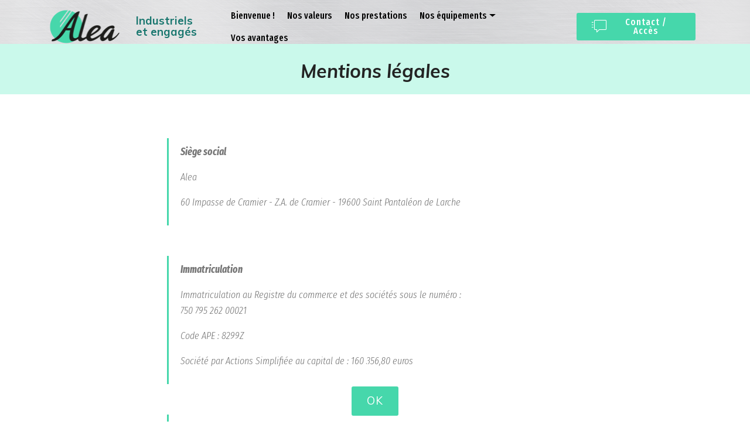

--- FILE ---
content_type: text/html
request_url: https://alea19600.com/mentions-legales.html
body_size: 6670
content:
<!DOCTYPE html>
<html  >
<head>
  <!-- Site made with Mobirise Website Builder v5.9.18, https://mobirise.com -->
  <meta charset="UTF-8">
  <meta http-equiv="X-UA-Compatible" content="IE=edge">
  <meta name="generator" content="Mobirise v5.9.18, mobirise.com">
  <meta name="viewport" content="width=device-width, initial-scale=1, minimum-scale=1">
  <link rel="shortcut icon" href="assets/images/lettrine-a-1-128x128.png" type="image/x-icon">
  <meta name="description" content="">
  
  
  <title>Mentions-legales</title>
  <link rel="stylesheet" href="assets/web/assets/mobirise-icons/mobirise-icons.css">
  <link rel="stylesheet" href="assets/bootstrap/css/bootstrap.min.css">
  <link rel="stylesheet" href="assets/bootstrap/css/bootstrap-grid.min.css">
  <link rel="stylesheet" href="assets/bootstrap/css/bootstrap-reboot.min.css">
  <link rel="stylesheet" href="assets/web/assets/gdpr-plugin/gdpr-styles.css">
  <link rel="stylesheet" href="assets/tether/tether.min.css">
  <link rel="stylesheet" href="assets/dropdown/css/style.css">
  <link rel="stylesheet" href="assets/socicon/css/styles.css">
  <link rel="stylesheet" href="assets/theme/css/style.css">
  <link rel="preload" href="https://fonts.googleapis.com/css?family=Muli:200,200i,300,300i,400,400i,600,600i,700,700i,800,800i,900,900i&display=swap" as="style" onload="this.onload=null;this.rel='stylesheet'">
  <noscript><link rel="stylesheet" href="https://fonts.googleapis.com/css?family=Muli:200,200i,300,300i,400,400i,600,600i,700,700i,800,800i,900,900i&display=swap"></noscript>
  <link rel="preload" href="https://fonts.googleapis.com/css?family=Fira+Sans+Extra+Condensed:100,100i,200,200i,300,300i,400,400i,500,500i,600,600i,700,700i,800,800i,900,900i&display=swap" as="style" onload="this.onload=null;this.rel='stylesheet'">
  <noscript><link rel="stylesheet" href="https://fonts.googleapis.com/css?family=Fira+Sans+Extra+Condensed:100,100i,200,200i,300,300i,400,400i,500,500i,600,600i,700,700i,800,800i,900,900i&display=swap"></noscript>
  <link rel="preload" as="style" href="assets/mobirise/css/mbr-additional.css?v=iderj5"><link rel="stylesheet" href="assets/mobirise/css/mbr-additional.css?v=iderj5" type="text/css">

  
  
  
</head>
<body>
  
  <section class="menu cid-tXaJ9Laejn" once="menu" id="menu2-4j">

    

    <nav class="navbar navbar-expand beta-menu navbar-dropdown align-items-center navbar-toggleable-sm bg-color transparent">
        <button class="navbar-toggler navbar-toggler-right" type="button" data-toggle="collapse" data-target="#navbarSupportedContent" aria-controls="navbarSupportedContent" aria-expanded="false" aria-label="Toggle navigation">
            <div class="hamburger">
                <span></span>
                <span></span>
                <span></span>
                <span></span>
            </div>
        </button>
        <div class="menu-logo">
            <div class="navbar-brand">
                <span class="navbar-logo">
                    <a href="index.html">
                        <img src="assets/images/alea-logo-1-260x1228-2-259x122.png" alt="Alea" title="Alea - Accueil" style="height: 3.8rem;">
                    </a>
                </span>
                <span class="navbar-caption-wrap"><a class="navbar-caption text-secondary display-7" href="index.html">&nbsp; Industriels <br>&nbsp; et engagés</a></span>
            </div>
        </div>
        <div class="collapse navbar-collapse" id="navbarSupportedContent">
            <ul class="navbar-nav nav-dropdown" data-app-modern-menu="true"><li class="nav-item">
                    <a class="nav-link link text-black display-4" href="bienvenue.html">
                        Bienvenue !</a>
                </li>
                <li class="nav-item"><a class="nav-link link text-black display-4" href="valeurs.html">
                        Nos valeurs</a></li><li class="nav-item">
                    <a class="nav-link link text-black display-4" href="prestations.html">
                        Nos prestations</a>
                </li><li class="nav-item dropdown"><a class="nav-link link dropdown-toggle text-black display-4" href="#" data-toggle="dropdown-submenu" aria-expanded="true">
                        Nos équipements<br></a><div class="dropdown-menu"><a class="dropdown-item text-black display-4" href="MECA-Usinage-numerique.html">MÉCA – Usinage numérique</a><a class="dropdown-item text-black display-4" href="MECA-Usinage-conventionnel.html">MÉCA  – Usinage conventionnel</a><a class="dropdown-item text-black display-4" href="ELEC-Cablage-industriel.html">ÉLEC – Câblage</a></div></li><li class="nav-item"><a class="nav-link link text-black display-4" href="avantages.html">
                        Vos avantages</a></li></ul>
            <div class="navbar-buttons mbr-section-btn"><a class="btn btn-sm btn-primary display-4" href="contact.html"><span class="mbri-help mbr-iconfont mbr-iconfont-btn"></span>
                    
                    Contact / Accès</a></div>
        </div>
    </nav>
</section>

<section class="mbr-section info1 cid-rRoeCbaf63" id="info1-2x">

    

    <div class="mbr-overlay" style="opacity: 0.8; background-color: rgb(239, 239, 239);">
    </div>
    <div class="container">
        <div class="row justify-content-center content-row">
            <div class="media-container-column title col-12 col-lg-7 col-md-6">
                
                
            </div>
            <div class="media-container-column col-12 col-lg-3 col-md-4">
                
            </div>
        </div>
    </div>
</section>

<section class="mbr-section content4 cid-rRrcEcYkju" id="content4-3s">

    

    <div class="container">
        <div class="media-container-row">
            <div class="title col-12 col-md-8">
                <h2 class="align-center pb-3 mbr-fonts-style display-5"><strong><em>
                    Mentions légales</em></strong></h2>
                
                
            </div>
        </div>
    </div>
</section>

<section class="mbr-section article content1 cid-rEe7K4o9wc" id="content2-15">

     

    <div class="container">
        <div class="media-container-row">
            <div class="mbr-text col-12 col-md-8 mbr-fonts-style display-4">
                <blockquote><p><strong>Siège social</strong></p><p>Alea</p><p>60 Impasse de Cramier - Z.A. de Cramier - 19600 Saint Pantaléon de Larche</p></blockquote>
            </div>
        </div>
    </div>
</section>

<section class="mbr-section article content1 cid-rEe83ltuPb" id="content2-16">

     

    <div class="container">
        <div class="media-container-row">
            <div class="mbr-text col-12 col-md-8 mbr-fonts-style display-4">
                <blockquote><p><strong>Immatriculation</strong></p><p>
<span style="font-size: 1.09rem;">Immatriculation au Registre du commerce et des sociétés sous le numéro : <br>750 795 262 00021&nbsp;</span></p><p>
<span style="font-size: 1.09rem;">Code APE : 8299Z&nbsp;</span></p><p>
<span style="font-size: 1.09rem;">Société par Actions Simplifiée au capital de : 160 356,80 euros&nbsp;</span></p></blockquote>
            </div>
        </div>
    </div>
</section>

<section class="mbr-section article content1 cid-rEe8xzp1FW" id="content2-17">

     

    <div class="container">
        <div class="media-container-row">
            <div class="mbr-text col-12 col-md-8 mbr-fonts-style display-4">
                <blockquote><p><strong>Numéro de TVA intracommunautaire</strong></p><p>Numéro d'identification TVA : FR 14 750 795 262</p></blockquote>
            </div>
        </div>
    </div>
</section>

<section class="mbr-section article content1 cid-rEe8FPVHgs" id="content2-18">

     

    <div class="container">
        <div class="media-container-row">
            <div class="mbr-text col-12 col-md-8 mbr-fonts-style display-4">
                <blockquote><p><strong>Hébergeur du site</strong></p><p>OVH</p></blockquote>
            </div>
        </div>
    </div>
</section>

<section class="mbr-section article content1 cid-rEe8XFRbM3" id="content2-19">

     

    <div class="container">
        <div class="media-container-row">
            <div class="mbr-text col-12 col-md-8 mbr-fonts-style display-4">
                <blockquote><p><strong>CNIL</strong></p><p>Le site n'est pas déclaré à la CNIL car il ne recueille pas d'informations personnelles.&nbsp;</p></blockquote>
            </div>
        </div>
    </div>
</section>

<section class="mbr-section article content1 cid-rEe94mRNOi" id="content2-1a">

     

    <div class="container">
        <div class="media-container-row">
            <div class="mbr-text col-12 col-md-8 mbr-fonts-style display-4">
                <blockquote><p><strong>Informations légales</strong></p><p><strong>1. Présentation du site.
</strong></p><p>
<span style="font-size: 1.09rem;">En vertu de l'article 6 de la loi n° 2004-575 du 21 juin 2004 pour la confiance dans l'économie numérique, il est précisé aux utilisateurs du site <br>Alea19600.com l'identité des différents intervenants dans le cadre de sa réalisation et de son suivi :&nbsp;</span></p><p><strong>
</strong><span style="font-size: 1.09rem;"><strong>Propriétaire :</strong> S.A.S. Alea&nbsp;</span></p><p><strong>Créateur :</strong> Alea
</p><p><strong>Responsable publication :</strong> Pierre DERUY – contact@alea19600.com
</p><p>Le responsable publication est une personne physique ou une personne morale.
</p><p><span style="font-size: 1.09rem;"><strong>Hébergeur :</strong> OVH</span><br></p><p><strong>2. Conditions générales d’utilisation du site et des services proposés.
</strong></p><p>
<span style="font-size: 1.09rem;">L’utilisation du site Alea19600.com implique l’acceptation pleine et entière des conditions générales d’utilisation ci-après décrites. Ces conditions d’utilisation sont susceptibles d’être modifiées ou complétées à tout moment, les utilisateurs du site Alea19600.com sont donc invités à les consulter de manière régulière.&nbsp;</span></p><p>
<span style="font-size: 1.09rem;">Ce site est normalement accessible à tout moment aux utilisateurs. Une interruption pour raison de maintenance technique peut être toutefois décidée par <br>Alea19600.com, qui s’efforcera alors de communiquer préalablement aux utilisateurs les dates et heures de l’intervention.&nbsp;</span></p><p>
<span style="font-size: 1.09rem;">Le site Alea19600.com est mis à jour régulièrement par Pierre DERUY. De la même façon, les mentions légales peuvent être modifiées à tout moment : elles s’imposent néanmoins à l’utilisateur qui est invité à s’y référer le plus souvent possible afin d’en prendre connaissance.&nbsp;</span></p><p><strong>3. Description des services fournis.
</strong></p><p>
<span style="font-size: 1.09rem;">Le site Alea19600.com a pour objet de fournir une information concernant l’ensemble des activités de la société.&nbsp;</span></p><p>
<span style="font-size: 1.09rem;">Alea s’efforce de fournir sur le site Alea19600.com des informations aussi précises que possible. Toutefois, elle ne pourra être tenue responsable des omissions, des inexactitudes et des carences dans la mise à jour, qu’elles soient de son fait ou du fait des tiers partenaires qui lui fournissent ces informations.&nbsp;</span></p><p>
<span style="font-size: 1.09rem;">Tous les informations indiquées sur le site Alea19600.com sont données à titre indicatif, et sont susceptibles d’évoluer. Par ailleurs, les renseignements figurant sur le site Alea19600.com ne sont pas exhaustifs. Ils sont donnés sous réserve de modifications ayant été apportées depuis leur mise en ligne.&nbsp;</span></p><p><strong>4. Limitations contractuelles sur les données techniques.
</strong></p><p>
<span style="font-size: 1.09rem;">Le site utilise la technologie JavaScript.&nbsp;</span></p><p>
<span style="font-size: 1.09rem;">Le site Internet ne pourra être tenu responsable de dommages matériels liés à l’utilisation du site. De plus, l’utilisateur du site s’engage à accéder au site en utilisant un matériel récent, ne contenant pas de virus et avec un navigateur de dernière génération mis à jour.&nbsp;</span></p><p><strong>5. Propriété intellectuelle et contrefaçons.
</strong></p><p>
<span style="font-size: 1.09rem;">Alea est propriétaire des droits de propriété intellectuelle ou détient les droits d’usage sur tous les éléments accessibles sur le site, notamment les textes, images, graphismes, logo, icônes, sons, logiciels.&nbsp;</span></p><p>
<span style="font-size: 1.09rem;">Toute reproduction, représentation, modification, publication, adaptation de tout ou partie des éléments du site, quel que soit le moyen ou le procédé utilisé, est interdite, sauf autorisation écrite préalable de : Alea.&nbsp;</span></p><p>
<span style="font-size: 1.09rem;">Toute exploitation non autorisée du site ou de l’un quelconque des éléments qu’il contient sera considérée comme constitutive d’une contrefaçon et poursuivie conformément aux dispositions des articles L.335-2 et suivants du Code de Propriété Intellectuelle.&nbsp;</span></p><p><strong>6. Limitations de responsabilité.
</strong></p><p>
<span style="font-size: 1.09rem;">Alea ne pourra être tenue responsable des dommages directs et indirects causés au matériel de l’utilisateur, lors de l’accès au site Alea, et résultant soit de l’utilisation d’un matériel ne répondant pas aux spécifications indiquées au point 4, soit de l’apparition d’un bug ou d’une incompatibilité.&nbsp;</span></p><p>
<span style="font-size: 1.09rem;">Alea ne pourra également être tenue responsable des dommages indirects (tels par exemple qu’une perte de marché ou perte d’une chance) consécutifs à l’utilisation du site Alea19600.com</span></p><p>
<span style="font-size: 1.09rem;">Des espaces interactifs (possibilité de poser des questions dans l’espace contact) sont à la disposition des utilisateurs. Alea se réserve le droit de supprimer, sans mise en demeure préalable, tout contenu déposé dans cet espace qui contreviendrait à la législation applicable en France, en particulier aux dispositions relatives à la protection des données. Le cas échéant, Alea se réserve également la possibilité de mettre en cause la responsabilité civile et/ou pénale de l’utilisateur, notamment en cas de message à caractère raciste, injurieux, diffamant, ou pornographique, quel que soit le support utilisé (texte, photographie…).&nbsp;</span></p><p><strong>7. Gestion des données personnelles.
</strong></p><p>
<span style="font-size: 1.09rem;">En France, les données personnelles sont notamment protégées par la loi n° 78-87 du 6 janvier 1978, la loi n° 2004-801 du 6 août 2004, l'article L. 226-13 du Code pénal et la Directive Européenne du 24 octobre 1995.&nbsp;</span></p><p>
<span style="font-size: 1.09rem;">A l'occasion de l'utilisation du site Alea19600.com, peuvent être recueillies : l'URL des liens par l'intermédiaire desquels l'utilisateur a accédé au site Alea19600.com, le fournisseur d'accès de l'utilisateur, l'adresse de protocole Internet (IP) de l'utilisateur.&nbsp;</span></p><p>
<span style="font-size: 1.09rem;">En tout état de cause Alea ne collecte des informations personnelles relatives à l'utilisateur que pour le besoin de certains services proposés par le site Alea19600.com. L'utilisateur fournit ces informations en toute connaissance de cause, notamment lorsqu'il procède par lui-même à leur saisie. Il est alors précisé à l'utilisateur du site Alea19600.com l’obligation ou non de fournir ces informations.&nbsp;</span></p><p>
<span style="font-size: 1.09rem;">Conformément aux dispositions des articles 38 et suivants de la loi 78-17 du 6 janvier 1978 relative à l’informatique, aux fichiers et aux libertés, tout utilisateur dispose d’un droit d’accès, de rectification et d’opposition aux données personnelles le concernant, en effectuant sa demande écrite et signée, accompagnée d’une copie du titre d’identité avec signature du titulaire de la pièce, en précisant l’adresse à laquelle la réponse doit être envoyée.&nbsp;</span></p><p>
<span style="font-size: 1.09rem;">Aucune information personnelle de l'utilisateur du site Alea19600.com n'est publiée à l'insu de l'utilisateur, échangée, transférée, cédée ou vendue sur un support quelconque à des tiers. Seule l'hypothèse du rachat de Alea et de ses droits permettrait la transmission des dites informations à l'éventuel acquéreur qui serait à son tour tenu de la même obligation de conservation et de modification des données vis à vis de l'utilisateur du site Alea19600.com.</span></p><p>
<span style="font-size: 1.09rem;">Le site n'est pas déclaré à la CNIL car il ne recueille pas d'informations personnelles.&nbsp;</span></p><p>
<span style="font-size: 1.09rem;">Les bases de données sont protégées par les dispositions de la loi du 1er juillet 1998 transposant la directive 96/9 du 11 mars 1996 relative à la protection juridique des bases de données.&nbsp;</span></p><p><strong>8. Liens hypertextes et cookies.
</strong></p><p>
<span style="font-size: 1.09rem;">Le site Alea19600.com contient un certain nombre de liens hypertextes vers d’autres sites, mis en place avec l’autorisation de Alea. Cependant, Alea n’a pas la possibilité de vérifier le contenu des sites ainsi visités, et n’assumera en conséquence aucune responsabilité de ce fait.&nbsp;</span></p><p>
<span style="font-size: 1.09rem;">La navigation sur le site Alea19600.com est susceptible de provoquer l’installation de cookie(s) sur l’ordinateur de l’utilisateur. Un cookie est un fichier de petite taille, qui ne permet pas l’identification de l’utilisateur, mais qui enregistre des informations relatives à la navigation d’un ordinateur sur un site. Les données ainsi obtenues visent à faciliter la navigation ultérieure sur le site, et ont également vocation à permettre diverses mesures de fréquentation.&nbsp;</span></p><p>
<span style="font-size: 1.09rem;">Le refus d’installation d’un cookie peut entraîner l’impossibilité d’accéder à certains services. L’utilisateur peut toutefois configurer son ordinateur de la manière suivante, pour refuser l’installation des cookies :&nbsp;</span></p><p>Sous Internet Explorer : onglet outil / options internet. Cliquez sur Confidentialité et choisissez Bloquer tous les cookies. Validez sur Ok.
</p><p>Sous Netscape : onglet édition / préférences. Cliquez sur Avancées et choisissez Désactiver les cookies. Validez sur Ok.
</p><p><strong>9. Droit applicable et attribution de juridiction.</strong>
</p><p>
<span style="font-size: 1.09rem;">Tout litige en relation avec l’utilisation du site Alea19600.com est soumis au droit français. Il est fait attribution exclusive de juridiction aux tribunaux compétents de Brive.&nbsp;</span></p><p><strong>10. Les principales lois concernées.
</strong></p><p>
<span style="font-size: 1.09rem;">Loi n° 78-87 du 6 janvier 1978, notamment modifiée par la loi n° 2004-801 du 6 août 2004 relative à l'informatique, aux fichiers et aux libertés.&nbsp;</span></p><p>
<span style="font-size: 1.09rem;">Loi n° 2004-575 du 21 juin 2004 pour la confiance dans l'économie numérique.&nbsp;</span></p><p><strong>11. Lexique.
</strong></p><p>
<span style="font-size: 1.09rem;">Utilisateur : Internaute se connectant, utilisant le site susnommé.&nbsp;</span></p><p>
<span style="font-size: 1.09rem;">Informations personnelles : « les informations qui permettent, sous quelle que forme que ce soit, directement ou non, l'identification des personnes physiques auxquelles elles s'appliquent » (article 4 de la loi n° 78-17 du 6 janvier 1978).</span></p></blockquote>
            </div>
        </div>
    </div>
</section>

<section once="footers" class="cid-rUV6cqvZGx" id="footer7-43">

    

    <div class="mbr-overlay" style="opacity: 0.7; background-color: rgb(0, 0, 0);"></div>

    <div class="container">
        <div class="media-container-row align-center mbr-white">
            <div class="row row-links">
                <ul class="foot-menu">
                    
                    
                    
                    
                    
                <li class="foot-menu-item mbr-fonts-style display-4"><a href="index.html">
                        Bienvenue
                    </a></li><li class="foot-menu-item mbr-fonts-style display-4"><a href="valeurs.html">Nos valeurs</a></li><li class="foot-menu-item mbr-fonts-style display-4"><a href="prestations.html">
                        Nos prestations</a></li><li class="foot-menu-item mbr-fonts-style display-4"><a href="MECA-Usinage-numerique.html" class="text-primary">
                        Nos équipements</a></li><li class="foot-menu-item mbr-fonts-style display-4"><a href="avantages.html" class="text-primary">Vos avantages</a></li><li class="foot-menu-item mbr-fonts-style display-4"><a href="contact.html" class="text-primary">Contact</a></li></ul>
            </div>
            
            <div class="row row-copirayt">
                <p class="mbr-text mb-0 mbr-fonts-style mbr-white align-center display-4">• Siège / MÉCA : Z.A. de Cramier - 60 Impasse de Cramier,
<br>19600 St Pantaléon de Larche
<br>• ÉLEC : 175 Impasse de la Gare, 19270 Donzenac<br><br><a href="mentions-legales.html">Mentions Légales</a></p>
            </div>
        </div>
    </div>
</section><section class="display-7" style="padding: 0;align-items: center;justify-content: center;flex-wrap: wrap;    align-content: center;display: flex;position: relative;height: 4rem;"><a href="https://mobiri.se/3413555" style="flex: 1 1;height: 4rem;position: absolute;width: 100%;z-index: 1;"><img alt="" style="height: 4rem;" src="[data-uri]"></a><p style="margin: 0;text-align: center;" class="display-7">&#8204;</p><a style="z-index:1" href="https://mobirise.com/builder/ai-website-builder.html">Free AI Website Builder</a></section><script src="assets/popper/popper.min.js"></script>  <script src="assets/web/assets/jquery/jquery.min.js"></script>  <script src="assets/bootstrap/js/bootstrap.min.js"></script>  <script src="assets/web/assets/cookies-alert-plugin/cookies-alert-core.js"></script>  <script src="assets/web/assets/cookies-alert-plugin/cookies-alert-script.js"></script>  <script src="assets/tether/tether.min.js"></script>  <script src="assets/smoothscroll/smooth-scroll.js"></script>  <script src="assets/dropdown/js/nav-dropdown.js"></script>  <script src="assets/dropdown/js/navbar-dropdown.js"></script>  <script src="assets/touchswipe/jquery.touch-swipe.min.js"></script>  <script src="assets/theme/js/script.js"></script>  
  
  
<input name="cookieData" type="hidden" data-cookie-cookiesAlertType='false' data-cookie-customDialogSelector='null' data-cookie-colorText='#ffffff' data-cookie-colorBg='rgb(10, 61, 56)' data-cookie-opacityOverlay='80' data-cookie-bgOpacity='undefined' data-cookie-textButton='OK' data-cookie-rejectText='REJECT' data-cookie-colorButton='undefined' data-cookie-rejectColor='' data-cookie-colorLink='#caf9eb' data-cookie-underlineLink='true' data-cookie-text="La navigation sur ce site nécessite l'utilisation de cookies.">
   <div id="scrollToTop" class="scrollToTop mbr-arrow-up"><a style="text-align: center;"><i class="mbr-arrow-up-icon mbr-arrow-up-icon-cm cm-icon cm-icon-smallarrow-up"></i></a></div>
  </body>
</html>

--- FILE ---
content_type: text/css
request_url: https://alea19600.com/assets/mobirise/css/mbr-additional.css?v=iderj5
body_size: 13628
content:
body {
  font-family: Rubik;
}
.display-1 {
  font-family: 'Muli', sans-serif;
  font-size: 2.4rem;
  font-display: swap;
}
.display-1 > .mbr-iconfont {
  font-size: 3.84rem;
}
.display-2 {
  font-family: 'Muli', sans-serif;
  font-size: 1.6rem;
  font-display: swap;
}
.display-2 > .mbr-iconfont {
  font-size: 2.56rem;
}
.display-4 {
  font-family: 'Fira Sans Extra Condensed', sans-serif;
  font-size: 0.99rem;
  font-display: swap;
}
.display-4 > .mbr-iconfont {
  font-size: 1.584rem;
}
.display-5 {
  font-family: 'Muli', sans-serif;
  font-size: 2rem;
  font-display: swap;
}
.display-5 > .mbr-iconfont {
  font-size: 3.2rem;
}
.display-7 {
  font-family: 'Muli', sans-serif;
  font-size: 1.15rem;
  font-display: swap;
}
.display-7 > .mbr-iconfont {
  font-size: 1.84rem;
}
/* ---- Fluid typography for mobile devices ---- */
/* 1.4 - font scale ratio ( bootstrap == 1.42857 ) */
/* 100vw - current viewport width */
/* (48 - 20)  48 == 48rem == 768px, 20 == 20rem == 320px(minimal supported viewport) */
/* 0.65 - min scale variable, may vary */
@media (max-width: 768px) {
  .display-1 {
    font-size: 1.92rem;
    font-size: calc( 1.49rem + (2.4 - 1.49) * ((100vw - 20rem) / (48 - 20)));
    line-height: calc( 1.4 * (1.49rem + (2.4 - 1.49) * ((100vw - 20rem) / (48 - 20))));
  }
  .display-2 {
    font-size: 1.28rem;
    font-size: calc( 1.21rem + (1.6 - 1.21) * ((100vw - 20rem) / (48 - 20)));
    line-height: calc( 1.4 * (1.21rem + (1.6 - 1.21) * ((100vw - 20rem) / (48 - 20))));
  }
  .display-4 {
    font-size: 0.792rem;
    font-size: calc( 0.9964999999999999rem + (0.99 - 0.9964999999999999) * ((100vw - 20rem) / (48 - 20)));
    line-height: calc( 1.4 * (0.9964999999999999rem + (0.99 - 0.9964999999999999) * ((100vw - 20rem) / (48 - 20))));
  }
  .display-5 {
    font-size: 1.6rem;
    font-size: calc( 1.35rem + (2 - 1.35) * ((100vw - 20rem) / (48 - 20)));
    line-height: calc( 1.4 * (1.35rem + (2 - 1.35) * ((100vw - 20rem) / (48 - 20))));
  }
}
/* Buttons */
.btn {
  padding: 1rem 3rem;
  border-radius: 3px;
}
.btn-sm {
  padding: 0.6rem 1.5rem;
  border-radius: 3px;
}
.btn-md {
  padding: 1rem 3rem;
  border-radius: 3px;
}
.btn-lg {
  padding: 1.2rem 3.2rem;
  border-radius: 3px;
}
.bg-primary {
  background-color: #46d7ab !important;
}
.bg-success {
  background-color: #64e2b3 !important;
}
.bg-info {
  background-color: #4466d1 !important;
}
.bg-warning {
  background-color: #efa3d1 !important;
}
.bg-danger {
  background-color: #fda600 !important;
}
.btn-primary,
.btn-primary:active {
  background-color: #46d7ab !important;
  border-color: #46d7ab !important;
  color: #ffffff !important;
}
.btn-primary:hover,
.btn-primary:focus,
.btn-primary.focus,
.btn-primary.active {
  color: #ffffff !important;
  background-color: #25ab83 !important;
  border-color: #25ab83 !important;
}
.btn-primary.disabled,
.btn-primary:disabled {
  color: #ffffff !important;
  background-color: #25ab83 !important;
  border-color: #25ab83 !important;
}
.btn-secondary,
.btn-secondary:active {
  background-color: #18766e !important;
  border-color: #18766e !important;
  color: #ffffff !important;
}
.btn-secondary:hover,
.btn-secondary:focus,
.btn-secondary.focus,
.btn-secondary.active {
  color: #ffffff !important;
  background-color: #0b3633 !important;
  border-color: #0b3633 !important;
}
.btn-secondary.disabled,
.btn-secondary:disabled {
  color: #ffffff !important;
  background-color: #0b3633 !important;
  border-color: #0b3633 !important;
}
.btn-info,
.btn-info:active {
  background-color: #4466d1 !important;
  border-color: #4466d1 !important;
  color: #ffffff !important;
}
.btn-info:hover,
.btn-info:focus,
.btn-info.focus,
.btn-info.active {
  color: #ffffff !important;
  background-color: #2845a1 !important;
  border-color: #2845a1 !important;
}
.btn-info.disabled,
.btn-info:disabled {
  color: #ffffff !important;
  background-color: #2845a1 !important;
  border-color: #2845a1 !important;
}
.btn-success,
.btn-success:active {
  background-color: #64e2b3 !important;
  border-color: #64e2b3 !important;
  color: #0b3c2a !important;
}
.btn-success:hover,
.btn-success:focus,
.btn-success.focus,
.btn-success.active {
  color: #0b3c2a !important;
  background-color: #27d292 !important;
  border-color: #27d292 !important;
}
.btn-success.disabled,
.btn-success:disabled {
  color: #0b3c2a !important;
  background-color: #27d292 !important;
  border-color: #27d292 !important;
}
.btn-warning,
.btn-warning:active {
  background-color: #efa3d1 !important;
  border-color: #efa3d1 !important;
  color: #ffffff !important;
}
.btn-warning:hover,
.btn-warning:focus,
.btn-warning.focus,
.btn-warning.active {
  color: #ffffff !important;
  background-color: #e462b0 !important;
  border-color: #e462b0 !important;
}
.btn-warning.disabled,
.btn-warning:disabled {
  color: #ffffff !important;
  background-color: #e462b0 !important;
  border-color: #e462b0 !important;
}
.btn-danger,
.btn-danger:active {
  background-color: #fda600 !important;
  border-color: #fda600 !important;
  color: #ffffff !important;
}
.btn-danger:hover,
.btn-danger:focus,
.btn-danger.focus,
.btn-danger.active {
  color: #ffffff !important;
  background-color: #b17400 !important;
  border-color: #b17400 !important;
}
.btn-danger.disabled,
.btn-danger:disabled {
  color: #ffffff !important;
  background-color: #b17400 !important;
  border-color: #b17400 !important;
}
.btn-white {
  color: #333333 !important;
}
.btn-white,
.btn-white:active {
  background-color: #ffffff !important;
  border-color: #ffffff !important;
  color: #808080 !important;
}
.btn-white:hover,
.btn-white:focus,
.btn-white.focus,
.btn-white.active {
  color: #808080 !important;
  background-color: #d9d9d9 !important;
  border-color: #d9d9d9 !important;
}
.btn-white.disabled,
.btn-white:disabled {
  color: #808080 !important;
  background-color: #d9d9d9 !important;
  border-color: #d9d9d9 !important;
}
.btn-black,
.btn-black:active {
  background-color: #333333 !important;
  border-color: #333333 !important;
  color: #ffffff !important;
}
.btn-black:hover,
.btn-black:focus,
.btn-black.focus,
.btn-black.active {
  color: #ffffff !important;
  background-color: #0d0d0d !important;
  border-color: #0d0d0d !important;
}
.btn-black.disabled,
.btn-black:disabled {
  color: #ffffff !important;
  background-color: #0d0d0d !important;
  border-color: #0d0d0d !important;
}
.btn-primary-outline,
.btn-primary-outline:active {
  background: none;
  border-color: #219673;
  color: #219673;
}
.btn-primary-outline:hover,
.btn-primary-outline:focus,
.btn-primary-outline.focus,
.btn-primary-outline.active {
  color: #ffffff;
  background-color: #46d7ab;
  border-color: #46d7ab;
}
.btn-primary-outline.disabled,
.btn-primary-outline:disabled {
  color: #ffffff !important;
  background-color: #46d7ab !important;
  border-color: #46d7ab !important;
}
.btn-secondary-outline,
.btn-secondary-outline:active {
  background: none;
  border-color: #07211f;
  color: #07211f;
}
.btn-secondary-outline:hover,
.btn-secondary-outline:focus,
.btn-secondary-outline.focus,
.btn-secondary-outline.active {
  color: #ffffff;
  background-color: #18766e;
  border-color: #18766e;
}
.btn-secondary-outline.disabled,
.btn-secondary-outline:disabled {
  color: #ffffff !important;
  background-color: #18766e !important;
  border-color: #18766e !important;
}
.btn-info-outline,
.btn-info-outline:active {
  background: none;
  border-color: #233c8c;
  color: #233c8c;
}
.btn-info-outline:hover,
.btn-info-outline:focus,
.btn-info-outline.focus,
.btn-info-outline.active {
  color: #ffffff;
  background-color: #4466d1;
  border-color: #4466d1;
}
.btn-info-outline.disabled,
.btn-info-outline:disabled {
  color: #ffffff !important;
  background-color: #4466d1 !important;
  border-color: #4466d1 !important;
}
.btn-success-outline,
.btn-success-outline:active {
  background: none;
  border-color: #23bd83;
  color: #23bd83;
}
.btn-success-outline:hover,
.btn-success-outline:focus,
.btn-success-outline.focus,
.btn-success-outline.active {
  color: #0b3c2a;
  background-color: #64e2b3;
  border-color: #64e2b3;
}
.btn-success-outline.disabled,
.btn-success-outline:disabled {
  color: #0b3c2a !important;
  background-color: #64e2b3 !important;
  border-color: #64e2b3 !important;
}
.btn-warning-outline,
.btn-warning-outline:active {
  background: none;
  border-color: #e04ca6;
  color: #e04ca6;
}
.btn-warning-outline:hover,
.btn-warning-outline:focus,
.btn-warning-outline.focus,
.btn-warning-outline.active {
  color: #ffffff;
  background-color: #efa3d1;
  border-color: #efa3d1;
}
.btn-warning-outline.disabled,
.btn-warning-outline:disabled {
  color: #ffffff !important;
  background-color: #efa3d1 !important;
  border-color: #efa3d1 !important;
}
.btn-danger-outline,
.btn-danger-outline:active {
  background: none;
  border-color: #976300;
  color: #976300;
}
.btn-danger-outline:hover,
.btn-danger-outline:focus,
.btn-danger-outline.focus,
.btn-danger-outline.active {
  color: #ffffff;
  background-color: #fda600;
  border-color: #fda600;
}
.btn-danger-outline.disabled,
.btn-danger-outline:disabled {
  color: #ffffff !important;
  background-color: #fda600 !important;
  border-color: #fda600 !important;
}
.btn-black-outline,
.btn-black-outline:active {
  background: none;
  border-color: #000000;
  color: #000000;
}
.btn-black-outline:hover,
.btn-black-outline:focus,
.btn-black-outline.focus,
.btn-black-outline.active {
  color: #ffffff;
  background-color: #333333;
  border-color: #333333;
}
.btn-black-outline.disabled,
.btn-black-outline:disabled {
  color: #ffffff !important;
  background-color: #333333 !important;
  border-color: #333333 !important;
}
.btn-white-outline,
.btn-white-outline:active,
.btn-white-outline.active {
  background: none;
  border-color: #ffffff;
  color: #ffffff;
}
.btn-white-outline:hover,
.btn-white-outline:focus,
.btn-white-outline.focus {
  color: #333333;
  background-color: #ffffff;
  border-color: #ffffff;
}
.text-primary {
  color: #46d7ab !important;
}
.text-secondary {
  color: #18766e !important;
}
.text-success {
  color: #64e2b3 !important;
}
.text-info {
  color: #4466d1 !important;
}
.text-warning {
  color: #efa3d1 !important;
}
.text-danger {
  color: #fda600 !important;
}
.text-white {
  color: #ffffff !important;
}
.text-black {
  color: #000000 !important;
}
a.text-primary:hover,
a.text-primary:focus {
  color: #219673 !important;
}
a.text-secondary:hover,
a.text-secondary:focus {
  color: #07211f !important;
}
a.text-success:hover,
a.text-success:focus {
  color: #23bd83 !important;
}
a.text-info:hover,
a.text-info:focus {
  color: #233c8c !important;
}
a.text-warning:hover,
a.text-warning:focus {
  color: #e04ca6 !important;
}
a.text-danger:hover,
a.text-danger:focus {
  color: #976300 !important;
}
a.text-white:hover,
a.text-white:focus {
  color: #b3b3b3 !important;
}
a.text-black:hover,
a.text-black:focus {
  color: #4d4d4d !important;
}
.alert-success {
  background-color: #70c770;
}
.alert-info {
  background-color: #4466d1;
}
.alert-warning {
  background-color: #efa3d1;
}
.alert-danger {
  background-color: #fda600;
}
.mbr-section-btn a.btn:not(.btn-form):hover,
.mbr-section-btn a.btn:not(.btn-form):focus {
  box-shadow: none !important;
}
.mbr-gallery-filter li.active .btn {
  background-color: #46d7ab;
  border-color: #46d7ab;
  color: #ffffff;
}
.mbr-gallery-filter li.active .btn:focus {
  box-shadow: none;
}
a,
a:hover {
  color: #46d7ab;
}
.mbr-plan-header.bg-primary .mbr-plan-subtitle,
.mbr-plan-header.bg-primary .mbr-plan-price-desc {
  color: #eefbf7;
}
.mbr-plan-header.bg-success .mbr-plan-subtitle,
.mbr-plan-header.bg-success .mbr-plan-price-desc {
  color: #ffffff;
}
.mbr-plan-header.bg-info .mbr-plan-subtitle,
.mbr-plan-header.bg-info .mbr-plan-price-desc {
  color: #e8ecf9;
}
.mbr-plan-header.bg-warning .mbr-plan-subtitle,
.mbr-plan-header.bg-warning .mbr-plan-price-desc {
  color: #ffffff;
}
.mbr-plan-header.bg-danger .mbr-plan-subtitle,
.mbr-plan-header.bg-danger .mbr-plan-price-desc {
  color: #ffedca;
}
/* Scroll to top button*/
.form-control {
  font-family: 'Muli', sans-serif;
  font-size: 1.15rem;
  font-display: swap;
}
.form-control > .mbr-iconfont {
  font-size: 1.84rem;
}
blockquote {
  border-color: #46d7ab;
}
/* Forms */
.mbr-form .btn {
  margin: .4rem 0;
}
@media (max-width: 767px) {
  .btn {
    font-size: .75rem !important;
  }
  .btn .mbr-iconfont {
    font-size: 1rem !important;
  }
}
/* Footer */
.mbr-footer-content li::before,
.mbr-footer .mbr-contacts li::before {
  background: #46d7ab;
}
.mbr-footer-content li a:hover,
.mbr-footer .mbr-contacts li a:hover {
  color: #46d7ab;
}
/* Headers*/
@media screen and (-ms-high-contrast: active), (-ms-high-contrast: none) {
  .card-wrapper {
    flex: auto !important;
  }
}
.jq-selectbox li:hover,
.jq-selectbox li.selected {
  background-color: #46d7ab;
  color: #ffffff;
}
.jq-selectbox .jq-selectbox__trigger-arrow,
.jq-number__spin.minus:after,
.jq-number__spin.plus:after {
  transition: 0.4s;
  border-top-color: currentColor;
  border-bottom-color: currentColor;
}
.jq-selectbox:hover .jq-selectbox__trigger-arrow,
.jq-number__spin.minus:hover:after,
.jq-number__spin.plus:hover:after {
  border-top-color: #46d7ab;
  border-bottom-color: #46d7ab;
}
.xdsoft_datetimepicker .xdsoft_calendar td.xdsoft_default,
.xdsoft_datetimepicker .xdsoft_calendar td.xdsoft_current,
.xdsoft_datetimepicker .xdsoft_timepicker .xdsoft_time_box > div > div.xdsoft_current {
  color: #000000 !important;
  background-color: #46d7ab !important;
  box-shadow: none !important;
}
.xdsoft_datetimepicker .xdsoft_calendar td:hover,
.xdsoft_datetimepicker .xdsoft_timepicker .xdsoft_time_box > div > div:hover {
  color: #ffffff !important;
  background: #18766e !important;
  box-shadow: none !important;
}
.lazy-bg {
  background-image: none !important;
}
.lazy-placeholder:not(section),
.lazy-none {
  display: block;
  position: relative;
  padding-bottom: 56.25%;
}
iframe.lazy-placeholder,
.lazy-placeholder:after {
  content: '';
  position: absolute;
  width: 100px;
  height: 100px;
  background: transparent no-repeat center;
  background-size: contain;
  top: 50%;
  left: 50%;
  transform: translateX(-50%) translateY(-50%);
  background-image: url("data:image/svg+xml;charset=UTF-8,%3csvg width='32' height='32' viewBox='0 0 64 64' xmlns='http://www.w3.org/2000/svg' stroke='%2346d7ab' %3e%3cg fill='none' fill-rule='evenodd'%3e%3cg transform='translate(16 16)' stroke-width='2'%3e%3ccircle stroke-opacity='.5' cx='16' cy='16' r='16'/%3e%3cpath d='M32 16c0-9.94-8.06-16-16-16'%3e%3canimateTransform attributeName='transform' type='rotate' from='0 16 16' to='360 16 16' dur='1s' repeatCount='indefinite'/%3e%3c/path%3e%3c/g%3e%3c/g%3e%3c/svg%3e");
}
section.lazy-placeholder:after {
  opacity: 0.3;
}
.cid-tXaJ9Laejn .navbar {
  background: #efefef;
  transition: none;
  min-height: 77px;
  padding: .5rem 0;
}
.cid-tXaJ9Laejn .navbar-dropdown.bg-color.transparent.opened {
  background: #efefef;
}
.cid-tXaJ9Laejn a {
  font-style: normal;
}
.cid-tXaJ9Laejn .nav-item span {
  padding-right: 0.4em;
  line-height: 0.5em;
  vertical-align: text-bottom;
  position: relative;
  text-decoration: none;
}
.cid-tXaJ9Laejn .nav-item a {
  display: -webkit-flex;
  align-items: center;
  justify-content: center;
  padding: 0.7rem 0 !important;
  margin: 0rem .65rem !important;
  -webkit-align-items: center;
  -webkit-justify-content: center;
}
.cid-tXaJ9Laejn .nav-item:focus,
.cid-tXaJ9Laejn .nav-link:focus {
  outline: none;
}
.cid-tXaJ9Laejn .btn {
  padding: 0.4rem 1.5rem;
  display: -webkit-inline-flex;
  align-items: center;
  -webkit-align-items: center;
}
.cid-tXaJ9Laejn .btn .mbr-iconfont {
  font-size: 1.6rem;
}
.cid-tXaJ9Laejn .menu-logo {
  margin-right: auto;
}
.cid-tXaJ9Laejn .menu-logo .navbar-brand {
  display: flex;
  margin-left: 5rem;
  padding: 0;
  transition: padding .2s;
  min-height: 3.8rem;
  -webkit-align-items: center;
  align-items: center;
}
.cid-tXaJ9Laejn .menu-logo .navbar-brand .navbar-caption-wrap {
  display: flex;
  -webkit-align-items: center;
  align-items: center;
  word-break: break-word;
  min-width: 7rem;
  margin: .3rem 0;
}
.cid-tXaJ9Laejn .menu-logo .navbar-brand .navbar-caption-wrap .navbar-caption {
  line-height: 1.2rem !important;
  padding-right: 2rem;
}
.cid-tXaJ9Laejn .menu-logo .navbar-brand .navbar-logo {
  font-size: 4rem;
  transition: font-size 0.25s;
}
.cid-tXaJ9Laejn .menu-logo .navbar-brand .navbar-logo img {
  display: flex;
}
.cid-tXaJ9Laejn .menu-logo .navbar-brand .navbar-logo .mbr-iconfont {
  transition: font-size 0.25s;
}
.cid-tXaJ9Laejn .menu-logo .navbar-brand .navbar-logo a {
  display: inline-flex;
}
.cid-tXaJ9Laejn .navbar-toggleable-sm .navbar-collapse {
  justify-content: flex-end;
  -webkit-justify-content: flex-end;
  padding-right: 5rem;
  width: auto;
}
.cid-tXaJ9Laejn .navbar-toggleable-sm .navbar-collapse .navbar-nav {
  flex-wrap: wrap;
  -webkit-flex-wrap: wrap;
  padding-left: 0;
}
.cid-tXaJ9Laejn .navbar-toggleable-sm .navbar-collapse .navbar-nav .nav-item {
  -webkit-align-self: center;
  align-self: center;
}
.cid-tXaJ9Laejn .navbar-toggleable-sm .navbar-collapse .navbar-buttons {
  padding-left: 0;
  padding-bottom: 0;
}
.cid-tXaJ9Laejn .dropdown .dropdown-menu {
  background: #efefef;
  display: none;
  position: absolute;
  min-width: 5rem;
  padding-top: 1.4rem;
  padding-bottom: 1.4rem;
  text-align: left;
}
.cid-tXaJ9Laejn .dropdown .dropdown-menu .dropdown-item {
  width: auto;
  padding: 0.235em 1.5385em 0.235em 1.5385em !important;
}
.cid-tXaJ9Laejn .dropdown .dropdown-menu .dropdown-item::after {
  right: 0.5rem;
}
.cid-tXaJ9Laejn .dropdown .dropdown-menu .dropdown-submenu {
  margin: 0;
}
.cid-tXaJ9Laejn .dropdown.open > .dropdown-menu {
  display: block;
}
.cid-tXaJ9Laejn .navbar-toggleable-sm.opened:after {
  position: absolute;
  width: 100vw;
  height: 100vh;
  content: '';
  background-color: rgba(0, 0, 0, 0.1);
  left: 0;
  bottom: 0;
  transform: translateY(100%);
  -webkit-transform: translateY(100%);
  z-index: 1000;
}
.cid-tXaJ9Laejn .navbar.navbar-short {
  min-height: 60px;
  transition: all .2s;
}
.cid-tXaJ9Laejn .navbar.navbar-short .navbar-toggler-right {
  top: 20px;
}
.cid-tXaJ9Laejn .navbar.navbar-short .navbar-logo a {
  font-size: 2.5rem !important;
  line-height: 2.5rem;
  transition: font-size 0.25s;
}
.cid-tXaJ9Laejn .navbar.navbar-short .navbar-logo a .mbr-iconfont {
  font-size: 2.5rem !important;
}
.cid-tXaJ9Laejn .navbar.navbar-short .navbar-logo a img {
  height: 3rem !important;
}
.cid-tXaJ9Laejn .navbar.navbar-short .navbar-brand {
  min-height: 3rem;
}
.cid-tXaJ9Laejn button.navbar-toggler {
  width: 31px;
  height: 18px;
  cursor: pointer;
  transition: all .2s;
  top: 1.5rem;
  right: 1rem;
}
.cid-tXaJ9Laejn button.navbar-toggler:focus {
  outline: none;
}
.cid-tXaJ9Laejn button.navbar-toggler .hamburger span {
  position: absolute;
  right: 0;
  width: 30px;
  height: 2px;
  border-right: 5px;
  background-color: #46d7ab;
}
.cid-tXaJ9Laejn button.navbar-toggler .hamburger span:nth-child(1) {
  top: 0;
  transition: all .2s;
}
.cid-tXaJ9Laejn button.navbar-toggler .hamburger span:nth-child(2) {
  top: 8px;
  transition: all .15s;
}
.cid-tXaJ9Laejn button.navbar-toggler .hamburger span:nth-child(3) {
  top: 8px;
  transition: all .15s;
}
.cid-tXaJ9Laejn button.navbar-toggler .hamburger span:nth-child(4) {
  top: 16px;
  transition: all .2s;
}
.cid-tXaJ9Laejn nav.opened .hamburger span:nth-child(1) {
  top: 8px;
  width: 0;
  opacity: 0;
  right: 50%;
  transition: all .2s;
}
.cid-tXaJ9Laejn nav.opened .hamburger span:nth-child(2) {
  -webkit-transform: rotate(45deg);
  transform: rotate(45deg);
  transition: all .25s;
}
.cid-tXaJ9Laejn nav.opened .hamburger span:nth-child(3) {
  -webkit-transform: rotate(-45deg);
  transform: rotate(-45deg);
  transition: all .25s;
}
.cid-tXaJ9Laejn nav.opened .hamburger span:nth-child(4) {
  top: 8px;
  width: 0;
  opacity: 0;
  right: 50%;
  transition: all .2s;
}
.cid-tXaJ9Laejn .collapsed.navbar-expand {
  flex-direction: column;
  -webkit-flex-direction: column;
}
.cid-tXaJ9Laejn .collapsed .btn {
  display: -webkit-flex;
}
.cid-tXaJ9Laejn .collapsed .navbar-collapse {
  display: none !important;
  padding-right: 0 !important;
}
.cid-tXaJ9Laejn .collapsed .navbar-collapse.collapsing,
.cid-tXaJ9Laejn .collapsed .navbar-collapse.show {
  display: block !important;
}
.cid-tXaJ9Laejn .collapsed .navbar-collapse.collapsing .navbar-nav,
.cid-tXaJ9Laejn .collapsed .navbar-collapse.show .navbar-nav {
  display: block;
  text-align: center;
}
.cid-tXaJ9Laejn .collapsed .navbar-collapse.collapsing .navbar-nav .nav-item,
.cid-tXaJ9Laejn .collapsed .navbar-collapse.show .navbar-nav .nav-item {
  clear: both;
}
.cid-tXaJ9Laejn .collapsed .navbar-collapse.collapsing .navbar-buttons,
.cid-tXaJ9Laejn .collapsed .navbar-collapse.show .navbar-buttons {
  text-align: center;
}
.cid-tXaJ9Laejn .collapsed .navbar-collapse.collapsing .navbar-buttons:last-child,
.cid-tXaJ9Laejn .collapsed .navbar-collapse.show .navbar-buttons:last-child {
  margin-bottom: 1rem;
}
@media (min-width: 1024px) {
  .cid-tXaJ9Laejn .collapsed:not(.navbar-short) .navbar-collapse {
    max-height: calc(98.5vh - 3.8rem);
  }
}
.cid-tXaJ9Laejn .collapsed button.navbar-toggler {
  display: block;
}
.cid-tXaJ9Laejn .collapsed .navbar-brand {
  margin-left: 1rem !important;
}
.cid-tXaJ9Laejn .collapsed .navbar-toggleable-sm {
  flex-direction: column;
  -webkit-flex-direction: column;
}
.cid-tXaJ9Laejn .collapsed .dropdown .dropdown-menu {
  width: 100%;
  text-align: center;
  position: relative;
  opacity: 0;
  overflow: hidden;
  display: block;
  height: 0;
  visibility: hidden;
  padding: 0;
  transition-duration: .5s;
  transition-property: opacity,padding,height;
}
.cid-tXaJ9Laejn .collapsed .dropdown.open > .dropdown-menu {
  position: relative;
  opacity: 1;
  height: auto;
  padding: 1.4rem 0;
  visibility: visible;
}
.cid-tXaJ9Laejn .collapsed .dropdown .dropdown-submenu {
  left: 0;
  text-align: center;
  width: 100%;
}
.cid-tXaJ9Laejn .collapsed .dropdown .dropdown-toggle[data-toggle="dropdown-submenu"]::after {
  margin-top: 0;
  position: inherit;
  right: 0;
  top: 50%;
  display: inline-block;
  width: 0;
  height: 0;
  margin-left: .3em;
  vertical-align: middle;
  content: "";
  border-top: .30em solid;
  border-right: .30em solid transparent;
  border-left: .30em solid transparent;
}
@media (max-width: 1023px) {
  .cid-tXaJ9Laejn.navbar-expand {
    flex-direction: column;
    -webkit-flex-direction: column;
  }
  .cid-tXaJ9Laejn img {
    height: 3.8rem !important;
  }
  .cid-tXaJ9Laejn .btn {
    display: -webkit-flex;
  }
  .cid-tXaJ9Laejn button.navbar-toggler {
    display: block;
  }
  .cid-tXaJ9Laejn .navbar-brand {
    margin-left: 1rem !important;
  }
  .cid-tXaJ9Laejn .navbar-toggleable-sm {
    flex-direction: column;
    -webkit-flex-direction: column;
  }
  .cid-tXaJ9Laejn .navbar-collapse {
    display: none !important;
    padding-right: 0 !important;
  }
  .cid-tXaJ9Laejn .navbar-collapse.collapsing,
  .cid-tXaJ9Laejn .navbar-collapse.show {
    display: block !important;
  }
  .cid-tXaJ9Laejn .navbar-collapse.collapsing .navbar-nav,
  .cid-tXaJ9Laejn .navbar-collapse.show .navbar-nav {
    display: block;
    text-align: center;
  }
  .cid-tXaJ9Laejn .navbar-collapse.collapsing .navbar-nav .nav-item,
  .cid-tXaJ9Laejn .navbar-collapse.show .navbar-nav .nav-item {
    clear: both;
  }
  .cid-tXaJ9Laejn .navbar-collapse.collapsing .navbar-buttons,
  .cid-tXaJ9Laejn .navbar-collapse.show .navbar-buttons {
    text-align: center;
  }
  .cid-tXaJ9Laejn .navbar-collapse.collapsing .navbar-buttons:last-child,
  .cid-tXaJ9Laejn .navbar-collapse.show .navbar-buttons:last-child {
    margin-bottom: 1rem;
  }
  .cid-tXaJ9Laejn .dropdown .dropdown-menu {
    width: 100%;
    text-align: center;
    position: relative;
    opacity: 0;
    overflow: hidden;
    display: block;
    height: 0;
    visibility: hidden;
    padding: 0;
    transition-duration: .5s;
    transition-property: opacity,padding,height;
  }
  .cid-tXaJ9Laejn .dropdown.open > .dropdown-menu {
    position: relative;
    opacity: 1;
    height: auto;
    padding: 1.4rem 0;
    visibility: visible;
  }
  .cid-tXaJ9Laejn .dropdown .dropdown-submenu {
    left: 0;
    text-align: center;
    width: 100%;
  }
  .cid-tXaJ9Laejn .dropdown .dropdown-toggle[data-toggle="dropdown-submenu"]::after {
    margin-top: 0;
    position: inherit;
    right: 0;
    top: 50%;
    display: inline-block;
    width: 0;
    height: 0;
    margin-left: .3em;
    vertical-align: middle;
    content: "";
    border-top: .30em solid;
    border-right: .30em solid transparent;
    border-left: .30em solid transparent;
  }
}
@media (min-width: 767px) {
  .cid-tXaJ9Laejn .menu-logo {
    flex-shrink: 0;
    -webkit-flex-shrink: 0;
  }
}
.cid-tXaJ9Laejn .navbar-collapse {
  flex-basis: auto;
  -webkit-flex-basis: auto;
}
.cid-tXaJ9Laejn .nav-link:hover,
.cid-tXaJ9Laejn .dropdown-item:hover {
  color: #46d7ab !important;
}
.cid-rEd8yYKAFf {
  padding-top: 45px;
  padding-bottom: 30px;
  background-image: url("../../../assets/images/scratched-metal-texture-1-2000x1500.jpg");
}
.cid-rEd8yYKAFf .mbr-section-subtitle {
  color: #767676;
}
.cid-rEd8yYKAFf .btn {
  margin: 0 0 .5rem 0;
}
.cid-uZw5o9fzV9 {
  padding-top: 30px;
  padding-bottom: 30px;
  background-image: url("../../../assets/images/scratched-metal-texture-2-2000x1500.jpg");
}
.cid-uZ1AmLOhGN {
  padding-top: 105px;
  padding-bottom: 135px;
  background-image: url("../../../assets/images/fond-accueil-meca-elec-2000x1125.png");
}
.cid-uZ1AmLOhGN H1 {
  color: #062320;
}
.cid-uZ1AmLOhGN .mbr-text,
.cid-uZ1AmLOhGN .mbr-section-btn {
  color: #062320;
}
.cid-rUV6fzyj8K {
  padding-top: 30px;
  padding-bottom: 30px;
  background-image: url("../../../assets/images/scratched-metal-texture-2000x1500.jpg");
}
.cid-rUV6fzyj8K .row-links {
  width: 100%;
  -webkit-justify-content: center;
  justify-content: center;
}
.cid-rUV6fzyj8K .social-row {
  width: 100%;
  -webkit-justify-content: center;
  justify-content: center;
}
.cid-rUV6fzyj8K .media-container-row {
  -webkit-flex-direction: column;
  flex-direction: column;
  -webkit-justify-content: center;
  justify-content: center;
  -webkit-align-items: center;
  align-items: center;
}
.cid-rUV6fzyj8K .media-container-row .foot-menu {
  list-style: none;
  display: flex;
  -webkit-justify-content: center;
  justify-content: center;
  -webkit-flex-wrap: wrap;
  flex-wrap: wrap;
  padding: 0;
  margin-bottom: 0;
}
.cid-rUV6fzyj8K .media-container-row .foot-menu li {
  padding: 0 1rem 1rem 1rem;
}
.cid-rUV6fzyj8K .media-container-row .foot-menu li p {
  margin: 0;
}
.cid-rUV6fzyj8K .media-container-row .social-list {
  padding-left: 0;
  margin-bottom: 0;
  list-style: none;
  display: flex;
  -webkit-flex-wrap: wrap;
  flex-wrap: wrap;
  -webkit-justify-content: flex-end;
  justify-content: flex-end;
}
.cid-rUV6fzyj8K .media-container-row .social-list .mbr-iconfont-social {
  font-size: 1.5rem;
  color: #ffffff;
}
.cid-rUV6fzyj8K .media-container-row .social-list .soc-item {
  margin: 0 .5rem;
}
.cid-rUV6fzyj8K .media-container-row .social-list a {
  margin: 0;
  opacity: .5;
  -webkit-transition: .2s linear;
  transition: .2s linear;
}
.cid-rUV6fzyj8K .media-container-row .social-list a:hover {
  opacity: 1;
}
@media (max-width: 767px) {
  .cid-rUV6fzyj8K .media-container-row .social-list {
    -webkit-justify-content: center;
    justify-content: center;
  }
}
.cid-rUV6fzyj8K .media-container-row .row-copirayt {
  word-break: break-word;
  width: 100%;
}
.cid-rUV6fzyj8K .media-container-row .row-copirayt p {
  width: 100%;
}
.cid-rUV6fzyj8K foot-menu-item {
  color: #46d7ab;
}
.cid-tXaJ9Laejn .navbar {
  background: #efefef;
  transition: none;
  min-height: 77px;
  padding: .5rem 0;
}
.cid-tXaJ9Laejn .navbar-dropdown.bg-color.transparent.opened {
  background: #efefef;
}
.cid-tXaJ9Laejn a {
  font-style: normal;
}
.cid-tXaJ9Laejn .nav-item span {
  padding-right: 0.4em;
  line-height: 0.5em;
  vertical-align: text-bottom;
  position: relative;
  text-decoration: none;
}
.cid-tXaJ9Laejn .nav-item a {
  display: -webkit-flex;
  align-items: center;
  justify-content: center;
  padding: 0.7rem 0 !important;
  margin: 0rem .65rem !important;
  -webkit-align-items: center;
  -webkit-justify-content: center;
}
.cid-tXaJ9Laejn .nav-item:focus,
.cid-tXaJ9Laejn .nav-link:focus {
  outline: none;
}
.cid-tXaJ9Laejn .btn {
  padding: 0.4rem 1.5rem;
  display: -webkit-inline-flex;
  align-items: center;
  -webkit-align-items: center;
}
.cid-tXaJ9Laejn .btn .mbr-iconfont {
  font-size: 1.6rem;
}
.cid-tXaJ9Laejn .menu-logo {
  margin-right: auto;
}
.cid-tXaJ9Laejn .menu-logo .navbar-brand {
  display: flex;
  margin-left: 5rem;
  padding: 0;
  transition: padding .2s;
  min-height: 3.8rem;
  -webkit-align-items: center;
  align-items: center;
}
.cid-tXaJ9Laejn .menu-logo .navbar-brand .navbar-caption-wrap {
  display: flex;
  -webkit-align-items: center;
  align-items: center;
  word-break: break-word;
  min-width: 7rem;
  margin: .3rem 0;
}
.cid-tXaJ9Laejn .menu-logo .navbar-brand .navbar-caption-wrap .navbar-caption {
  line-height: 1.2rem !important;
  padding-right: 2rem;
}
.cid-tXaJ9Laejn .menu-logo .navbar-brand .navbar-logo {
  font-size: 4rem;
  transition: font-size 0.25s;
}
.cid-tXaJ9Laejn .menu-logo .navbar-brand .navbar-logo img {
  display: flex;
}
.cid-tXaJ9Laejn .menu-logo .navbar-brand .navbar-logo .mbr-iconfont {
  transition: font-size 0.25s;
}
.cid-tXaJ9Laejn .menu-logo .navbar-brand .navbar-logo a {
  display: inline-flex;
}
.cid-tXaJ9Laejn .navbar-toggleable-sm .navbar-collapse {
  justify-content: flex-end;
  -webkit-justify-content: flex-end;
  padding-right: 5rem;
  width: auto;
}
.cid-tXaJ9Laejn .navbar-toggleable-sm .navbar-collapse .navbar-nav {
  flex-wrap: wrap;
  -webkit-flex-wrap: wrap;
  padding-left: 0;
}
.cid-tXaJ9Laejn .navbar-toggleable-sm .navbar-collapse .navbar-nav .nav-item {
  -webkit-align-self: center;
  align-self: center;
}
.cid-tXaJ9Laejn .navbar-toggleable-sm .navbar-collapse .navbar-buttons {
  padding-left: 0;
  padding-bottom: 0;
}
.cid-tXaJ9Laejn .dropdown .dropdown-menu {
  background: #efefef;
  display: none;
  position: absolute;
  min-width: 5rem;
  padding-top: 1.4rem;
  padding-bottom: 1.4rem;
  text-align: left;
}
.cid-tXaJ9Laejn .dropdown .dropdown-menu .dropdown-item {
  width: auto;
  padding: 0.235em 1.5385em 0.235em 1.5385em !important;
}
.cid-tXaJ9Laejn .dropdown .dropdown-menu .dropdown-item::after {
  right: 0.5rem;
}
.cid-tXaJ9Laejn .dropdown .dropdown-menu .dropdown-submenu {
  margin: 0;
}
.cid-tXaJ9Laejn .dropdown.open > .dropdown-menu {
  display: block;
}
.cid-tXaJ9Laejn .navbar-toggleable-sm.opened:after {
  position: absolute;
  width: 100vw;
  height: 100vh;
  content: '';
  background-color: rgba(0, 0, 0, 0.1);
  left: 0;
  bottom: 0;
  transform: translateY(100%);
  -webkit-transform: translateY(100%);
  z-index: 1000;
}
.cid-tXaJ9Laejn .navbar.navbar-short {
  min-height: 60px;
  transition: all .2s;
}
.cid-tXaJ9Laejn .navbar.navbar-short .navbar-toggler-right {
  top: 20px;
}
.cid-tXaJ9Laejn .navbar.navbar-short .navbar-logo a {
  font-size: 2.5rem !important;
  line-height: 2.5rem;
  transition: font-size 0.25s;
}
.cid-tXaJ9Laejn .navbar.navbar-short .navbar-logo a .mbr-iconfont {
  font-size: 2.5rem !important;
}
.cid-tXaJ9Laejn .navbar.navbar-short .navbar-logo a img {
  height: 3rem !important;
}
.cid-tXaJ9Laejn .navbar.navbar-short .navbar-brand {
  min-height: 3rem;
}
.cid-tXaJ9Laejn button.navbar-toggler {
  width: 31px;
  height: 18px;
  cursor: pointer;
  transition: all .2s;
  top: 1.5rem;
  right: 1rem;
}
.cid-tXaJ9Laejn button.navbar-toggler:focus {
  outline: none;
}
.cid-tXaJ9Laejn button.navbar-toggler .hamburger span {
  position: absolute;
  right: 0;
  width: 30px;
  height: 2px;
  border-right: 5px;
  background-color: #18766e;
}
.cid-tXaJ9Laejn button.navbar-toggler .hamburger span:nth-child(1) {
  top: 0;
  transition: all .2s;
}
.cid-tXaJ9Laejn button.navbar-toggler .hamburger span:nth-child(2) {
  top: 8px;
  transition: all .15s;
}
.cid-tXaJ9Laejn button.navbar-toggler .hamburger span:nth-child(3) {
  top: 8px;
  transition: all .15s;
}
.cid-tXaJ9Laejn button.navbar-toggler .hamburger span:nth-child(4) {
  top: 16px;
  transition: all .2s;
}
.cid-tXaJ9Laejn nav.opened .hamburger span:nth-child(1) {
  top: 8px;
  width: 0;
  opacity: 0;
  right: 50%;
  transition: all .2s;
}
.cid-tXaJ9Laejn nav.opened .hamburger span:nth-child(2) {
  -webkit-transform: rotate(45deg);
  transform: rotate(45deg);
  transition: all .25s;
}
.cid-tXaJ9Laejn nav.opened .hamburger span:nth-child(3) {
  -webkit-transform: rotate(-45deg);
  transform: rotate(-45deg);
  transition: all .25s;
}
.cid-tXaJ9Laejn nav.opened .hamburger span:nth-child(4) {
  top: 8px;
  width: 0;
  opacity: 0;
  right: 50%;
  transition: all .2s;
}
.cid-tXaJ9Laejn .collapsed.navbar-expand {
  flex-direction: column;
  -webkit-flex-direction: column;
}
.cid-tXaJ9Laejn .collapsed .btn {
  display: -webkit-flex;
}
.cid-tXaJ9Laejn .collapsed .navbar-collapse {
  display: none !important;
  padding-right: 0 !important;
}
.cid-tXaJ9Laejn .collapsed .navbar-collapse.collapsing,
.cid-tXaJ9Laejn .collapsed .navbar-collapse.show {
  display: block !important;
}
.cid-tXaJ9Laejn .collapsed .navbar-collapse.collapsing .navbar-nav,
.cid-tXaJ9Laejn .collapsed .navbar-collapse.show .navbar-nav {
  display: block;
  text-align: center;
}
.cid-tXaJ9Laejn .collapsed .navbar-collapse.collapsing .navbar-nav .nav-item,
.cid-tXaJ9Laejn .collapsed .navbar-collapse.show .navbar-nav .nav-item {
  clear: both;
}
.cid-tXaJ9Laejn .collapsed .navbar-collapse.collapsing .navbar-buttons,
.cid-tXaJ9Laejn .collapsed .navbar-collapse.show .navbar-buttons {
  text-align: center;
}
.cid-tXaJ9Laejn .collapsed .navbar-collapse.collapsing .navbar-buttons:last-child,
.cid-tXaJ9Laejn .collapsed .navbar-collapse.show .navbar-buttons:last-child {
  margin-bottom: 1rem;
}
@media (min-width: 1024px) {
  .cid-tXaJ9Laejn .collapsed:not(.navbar-short) .navbar-collapse {
    max-height: calc(98.5vh - 3.8rem);
  }
}
.cid-tXaJ9Laejn .collapsed button.navbar-toggler {
  display: block;
}
.cid-tXaJ9Laejn .collapsed .navbar-brand {
  margin-left: 1rem !important;
}
.cid-tXaJ9Laejn .collapsed .navbar-toggleable-sm {
  flex-direction: column;
  -webkit-flex-direction: column;
}
.cid-tXaJ9Laejn .collapsed .dropdown .dropdown-menu {
  width: 100%;
  text-align: center;
  position: relative;
  opacity: 0;
  overflow: hidden;
  display: block;
  height: 0;
  visibility: hidden;
  padding: 0;
  transition-duration: .5s;
  transition-property: opacity,padding,height;
}
.cid-tXaJ9Laejn .collapsed .dropdown.open > .dropdown-menu {
  position: relative;
  opacity: 1;
  height: auto;
  padding: 1.4rem 0;
  visibility: visible;
}
.cid-tXaJ9Laejn .collapsed .dropdown .dropdown-submenu {
  left: 0;
  text-align: center;
  width: 100%;
}
.cid-tXaJ9Laejn .collapsed .dropdown .dropdown-toggle[data-toggle="dropdown-submenu"]::after {
  margin-top: 0;
  position: inherit;
  right: 0;
  top: 50%;
  display: inline-block;
  width: 0;
  height: 0;
  margin-left: .3em;
  vertical-align: middle;
  content: "";
  border-top: .30em solid;
  border-right: .30em solid transparent;
  border-left: .30em solid transparent;
}
@media (max-width: 1023px) {
  .cid-tXaJ9Laejn.navbar-expand {
    flex-direction: column;
    -webkit-flex-direction: column;
  }
  .cid-tXaJ9Laejn img {
    height: 3.8rem !important;
  }
  .cid-tXaJ9Laejn .btn {
    display: -webkit-flex;
  }
  .cid-tXaJ9Laejn button.navbar-toggler {
    display: block;
  }
  .cid-tXaJ9Laejn .navbar-brand {
    margin-left: 1rem !important;
  }
  .cid-tXaJ9Laejn .navbar-toggleable-sm {
    flex-direction: column;
    -webkit-flex-direction: column;
  }
  .cid-tXaJ9Laejn .navbar-collapse {
    display: none !important;
    padding-right: 0 !important;
  }
  .cid-tXaJ9Laejn .navbar-collapse.collapsing,
  .cid-tXaJ9Laejn .navbar-collapse.show {
    display: block !important;
  }
  .cid-tXaJ9Laejn .navbar-collapse.collapsing .navbar-nav,
  .cid-tXaJ9Laejn .navbar-collapse.show .navbar-nav {
    display: block;
    text-align: center;
  }
  .cid-tXaJ9Laejn .navbar-collapse.collapsing .navbar-nav .nav-item,
  .cid-tXaJ9Laejn .navbar-collapse.show .navbar-nav .nav-item {
    clear: both;
  }
  .cid-tXaJ9Laejn .navbar-collapse.collapsing .navbar-buttons,
  .cid-tXaJ9Laejn .navbar-collapse.show .navbar-buttons {
    text-align: center;
  }
  .cid-tXaJ9Laejn .navbar-collapse.collapsing .navbar-buttons:last-child,
  .cid-tXaJ9Laejn .navbar-collapse.show .navbar-buttons:last-child {
    margin-bottom: 1rem;
  }
  .cid-tXaJ9Laejn .dropdown .dropdown-menu {
    width: 100%;
    text-align: center;
    position: relative;
    opacity: 0;
    overflow: hidden;
    display: block;
    height: 0;
    visibility: hidden;
    padding: 0;
    transition-duration: .5s;
    transition-property: opacity,padding,height;
  }
  .cid-tXaJ9Laejn .dropdown.open > .dropdown-menu {
    position: relative;
    opacity: 1;
    height: auto;
    padding: 1.4rem 0;
    visibility: visible;
  }
  .cid-tXaJ9Laejn .dropdown .dropdown-submenu {
    left: 0;
    text-align: center;
    width: 100%;
  }
  .cid-tXaJ9Laejn .dropdown .dropdown-toggle[data-toggle="dropdown-submenu"]::after {
    margin-top: 0;
    position: inherit;
    right: 0;
    top: 50%;
    display: inline-block;
    width: 0;
    height: 0;
    margin-left: .3em;
    vertical-align: middle;
    content: "";
    border-top: .30em solid;
    border-right: .30em solid transparent;
    border-left: .30em solid transparent;
  }
}
@media (min-width: 767px) {
  .cid-tXaJ9Laejn .menu-logo {
    flex-shrink: 0;
    -webkit-flex-shrink: 0;
  }
}
.cid-tXaJ9Laejn .navbar-collapse {
  flex-basis: auto;
  -webkit-flex-basis: auto;
}
.cid-tXaJ9Laejn .nav-link:hover,
.cid-tXaJ9Laejn .dropdown-item:hover {
  color: #83016c !important;
}
.cid-rRoeNI8VKN {
  padding-top: 45px;
  padding-bottom: 30px;
  background-image: url("../../../assets/images/scratched-metal-texture-2000x1500.jpg");
}
.cid-rRoeNI8VKN .mbr-section-subtitle {
  color: #767676;
}
.cid-rRoeNI8VKN .btn {
  margin: 0 0 .5rem 0;
}
.cid-uZ2dhAmqBG {
  padding-top: 15px;
  padding-bottom: 15px;
  background-image: url("../../../assets/images/sans-titre-1-2000x1125.png");
}
@media (min-width: 992px) {
  .cid-uZ2dhAmqBG .mbr-figure {
    padding-right: 4rem;
  }
}
@media (max-width: 991px) {
  .cid-uZ2dhAmqBG .mbr-figure {
    padding-bottom: 3rem;
  }
}
@media (max-width: 767px) {
  .cid-uZ2dhAmqBG .mbr-text {
    text-align: center;
  }
}
.cid-uZ2dhAmqBG H1 {
  text-align: center;
}
.cid-rEdMosREGG .main_wrapper {
  position: relative;
  height: 27rem;
  width: 100%;
  background-color: #c0c0c0;
}
.cid-rEdMosREGG .main_wrapper .b_wrapper {
  height: 100%;
  display: flex;
  align-items: center;
  position: relative;
  z-index: 2;
  pointer-events: none;
}
.cid-rEdMosREGG .main_wrapper .b_wrapper .block {
  height: 300px;
  background-color: #46d7ab;
  pointer-events: fill;
}
.cid-rEdMosREGG .main_wrapper .b_wrapper .block .block_wrapper {
  display: flex;
  flex-direction: column;
  justify-content: center;
  height: 100%;
}
.cid-rEdMosREGG .google-map {
  height: 100%;
  width: 100%;
  position: absolute;
  left: 0;
  top: 0;
  z-index: 1;
}
.cid-rEdMosREGG .google-map iframe {
  height: 100%;
  width: 100%;
}
.cid-rEdMosREGG .google-map [data-state-details] {
  color: #6b6763;
  font-family: Montserrat;
  height: 1.5em;
  margin-top: -0.75em;
  padding-left: 1.25rem;
  padding-right: 1.25rem;
  position: absolute;
  text-align: center;
  top: 50%;
  width: 100%;
}
.cid-rEdMosREGG .google-map[data-state] {
  background: #e9e5dc;
}
.cid-rEdMosREGG .google-map[data-state="loading"] [data-state-details] {
  display: none;
}
@media (max-width: 767px) {
  .cid-rEdMosREGG .main_wrapper .b_wrapper {
    display: block;
    height: unset;
  }
  .cid-rEdMosREGG .google-map {
    position: relative;
  }
  .cid-rEdMosREGG .container {
    max-width: 100%;
    padding: 0;
  }
}
.cid-rEdMosREGG H4 {
  color: #ffffff;
}
.cid-uZ2dCUldJV {
  padding-top: 15px;
  padding-bottom: 15px;
  background-image: url("../../../assets/images/sans-titre-1-2000x1125.png");
}
@media (min-width: 992px) {
  .cid-uZ2dCUldJV .mbr-figure {
    padding-right: 4rem;
  }
}
@media (max-width: 991px) {
  .cid-uZ2dCUldJV .mbr-figure {
    padding-bottom: 3rem;
  }
}
@media (max-width: 767px) {
  .cid-uZ2dCUldJV .mbr-text {
    text-align: center;
  }
}
.cid-uZ2dCUldJV H1 {
  text-align: center;
}
.cid-uZ2e3DWsaB .main_wrapper {
  position: relative;
  height: 27rem;
  width: 100%;
  background-color: #c0c0c0;
}
.cid-uZ2e3DWsaB .main_wrapper .b_wrapper {
  height: 100%;
  display: flex;
  align-items: center;
  position: relative;
  z-index: 2;
  pointer-events: none;
}
.cid-uZ2e3DWsaB .main_wrapper .b_wrapper .block {
  height: 300px;
  background-color: #46d7ab;
  pointer-events: fill;
}
.cid-uZ2e3DWsaB .main_wrapper .b_wrapper .block .block_wrapper {
  display: flex;
  flex-direction: column;
  justify-content: center;
  height: 100%;
}
.cid-uZ2e3DWsaB .google-map {
  height: 100%;
  width: 100%;
  position: absolute;
  left: 0;
  top: 0;
  z-index: 1;
}
.cid-uZ2e3DWsaB .google-map iframe {
  height: 100%;
  width: 100%;
}
.cid-uZ2e3DWsaB .google-map [data-state-details] {
  color: #6b6763;
  font-family: Montserrat;
  height: 1.5em;
  margin-top: -0.75em;
  padding-left: 1.25rem;
  padding-right: 1.25rem;
  position: absolute;
  text-align: center;
  top: 50%;
  width: 100%;
}
.cid-uZ2e3DWsaB .google-map[data-state] {
  background: #e9e5dc;
}
.cid-uZ2e3DWsaB .google-map[data-state="loading"] [data-state-details] {
  display: none;
}
@media (max-width: 767px) {
  .cid-uZ2e3DWsaB .main_wrapper .b_wrapper {
    display: block;
    height: unset;
  }
  .cid-uZ2e3DWsaB .google-map {
    position: relative;
  }
  .cid-uZ2e3DWsaB .container {
    max-width: 100%;
    padding: 0;
  }
}
.cid-uZ2e3DWsaB H4 {
  color: #ffffff;
}
.cid-rRox0Peouv {
  padding-top: 45px;
  padding-bottom: 30px;
  background-image: url("../../../assets/images/scratched-metal-texture-2000x1500.jpg");
}
.cid-rRox0Peouv p {
  margin-bottom: 0;
}
.cid-rRox0Peouv .card-box {
  z-index: 1;
  position: relative;
  background-color: rgba(2, 86, 73, 0.7);
  height: 100%;
  width: 100%;
  pointer-events: none;
}
.cid-rRox0Peouv .card-box .card-title {
  pointer-events: all;
}
.cid-rRox0Peouv .card-box .mbr-text {
  pointer-events: all;
}
.cid-rRox0Peouv .media-container-row {
  word-wrap: break-word;
  word-break: break-word;
  align-items: stretch;
  -webkit-align-items: stretch;
  margin-left: -15px;
  margin-right: -15px;
}
.cid-rRox0Peouv .card-img {
  position: absolute;
  top: 0;
  left: 0;
  height: 100%;
  width: 100%;
  overflow: hidden;
}
.cid-rRox0Peouv .card-img img {
  z-index: -1;
  height: 100%;
  min-width: 100%;
  width: auto;
}
.cid-rRox0Peouv .card-wrap {
  position: relative;
}
.cid-rRox0Peouv .card {
  padding-bottom: 2rem;
}
.cid-rRox0Peouv .mbr-section-title B {
  color: #025649;
}
.cid-uZ2hLPRGON {
  padding-top: 30px;
  padding-bottom: 15px;
  background-color: #caf9eb;
}
.cid-uZ2hLPRGON .mbr-section-subtitle {
  color: #767676;
}
.cid-uZ2hLPRGON B {
  color: #0a3d38;
}
.cid-rUUZOnLIyk {
  padding-top: 30px;
  padding-bottom: 30px;
  background-color: #caf9eb;
}
.cid-rUUZOnLIyk .mbr-section-subtitle {
  color: #767676;
}
.cid-rUUZOnLIyk B {
  color: #0a3d38;
}
.cid-rUV68KcBAV {
  padding-top: 30px;
  padding-bottom: 30px;
  background-image: url("../../../assets/images/scratched-metal-texture-2000x1500.jpg");
}
.cid-rUV68KcBAV .row-links {
  width: 100%;
  -webkit-justify-content: center;
  justify-content: center;
}
.cid-rUV68KcBAV .social-row {
  width: 100%;
  -webkit-justify-content: center;
  justify-content: center;
}
.cid-rUV68KcBAV .media-container-row {
  -webkit-flex-direction: column;
  flex-direction: column;
  -webkit-justify-content: center;
  justify-content: center;
  -webkit-align-items: center;
  align-items: center;
}
.cid-rUV68KcBAV .media-container-row .foot-menu {
  list-style: none;
  display: flex;
  -webkit-justify-content: center;
  justify-content: center;
  -webkit-flex-wrap: wrap;
  flex-wrap: wrap;
  padding: 0;
  margin-bottom: 0;
}
.cid-rUV68KcBAV .media-container-row .foot-menu li {
  padding: 0 1rem 1rem 1rem;
}
.cid-rUV68KcBAV .media-container-row .foot-menu li p {
  margin: 0;
}
.cid-rUV68KcBAV .media-container-row .social-list {
  padding-left: 0;
  margin-bottom: 0;
  list-style: none;
  display: flex;
  -webkit-flex-wrap: wrap;
  flex-wrap: wrap;
  -webkit-justify-content: flex-end;
  justify-content: flex-end;
}
.cid-rUV68KcBAV .media-container-row .social-list .mbr-iconfont-social {
  font-size: 1.5rem;
  color: #ffffff;
}
.cid-rUV68KcBAV .media-container-row .social-list .soc-item {
  margin: 0 .5rem;
}
.cid-rUV68KcBAV .media-container-row .social-list a {
  margin: 0;
  opacity: .5;
  -webkit-transition: .2s linear;
  transition: .2s linear;
}
.cid-rUV68KcBAV .media-container-row .social-list a:hover {
  opacity: 1;
}
@media (max-width: 767px) {
  .cid-rUV68KcBAV .media-container-row .social-list {
    -webkit-justify-content: center;
    justify-content: center;
  }
}
.cid-rUV68KcBAV .media-container-row .row-copirayt {
  word-break: break-word;
  width: 100%;
}
.cid-rUV68KcBAV .media-container-row .row-copirayt p {
  width: 100%;
}
.cid-rUV68KcBAV foot-menu-item {
  color: #46d7ab;
}
.cid-tXaJ9Laejn .navbar {
  background: #efefef;
  transition: none;
  min-height: 77px;
  padding: .5rem 0;
}
.cid-tXaJ9Laejn .navbar-dropdown.bg-color.transparent.opened {
  background: #efefef;
}
.cid-tXaJ9Laejn a {
  font-style: normal;
}
.cid-tXaJ9Laejn .nav-item span {
  padding-right: 0.4em;
  line-height: 0.5em;
  vertical-align: text-bottom;
  position: relative;
  text-decoration: none;
}
.cid-tXaJ9Laejn .nav-item a {
  display: -webkit-flex;
  align-items: center;
  justify-content: center;
  padding: 0.7rem 0 !important;
  margin: 0rem .65rem !important;
  -webkit-align-items: center;
  -webkit-justify-content: center;
}
.cid-tXaJ9Laejn .nav-item:focus,
.cid-tXaJ9Laejn .nav-link:focus {
  outline: none;
}
.cid-tXaJ9Laejn .btn {
  padding: 0.4rem 1.5rem;
  display: -webkit-inline-flex;
  align-items: center;
  -webkit-align-items: center;
}
.cid-tXaJ9Laejn .btn .mbr-iconfont {
  font-size: 1.6rem;
}
.cid-tXaJ9Laejn .menu-logo {
  margin-right: auto;
}
.cid-tXaJ9Laejn .menu-logo .navbar-brand {
  display: flex;
  margin-left: 5rem;
  padding: 0;
  transition: padding .2s;
  min-height: 3.8rem;
  -webkit-align-items: center;
  align-items: center;
}
.cid-tXaJ9Laejn .menu-logo .navbar-brand .navbar-caption-wrap {
  display: flex;
  -webkit-align-items: center;
  align-items: center;
  word-break: break-word;
  min-width: 7rem;
  margin: .3rem 0;
}
.cid-tXaJ9Laejn .menu-logo .navbar-brand .navbar-caption-wrap .navbar-caption {
  line-height: 1.2rem !important;
  padding-right: 2rem;
}
.cid-tXaJ9Laejn .menu-logo .navbar-brand .navbar-logo {
  font-size: 4rem;
  transition: font-size 0.25s;
}
.cid-tXaJ9Laejn .menu-logo .navbar-brand .navbar-logo img {
  display: flex;
}
.cid-tXaJ9Laejn .menu-logo .navbar-brand .navbar-logo .mbr-iconfont {
  transition: font-size 0.25s;
}
.cid-tXaJ9Laejn .menu-logo .navbar-brand .navbar-logo a {
  display: inline-flex;
}
.cid-tXaJ9Laejn .navbar-toggleable-sm .navbar-collapse {
  justify-content: flex-end;
  -webkit-justify-content: flex-end;
  padding-right: 5rem;
  width: auto;
}
.cid-tXaJ9Laejn .navbar-toggleable-sm .navbar-collapse .navbar-nav {
  flex-wrap: wrap;
  -webkit-flex-wrap: wrap;
  padding-left: 0;
}
.cid-tXaJ9Laejn .navbar-toggleable-sm .navbar-collapse .navbar-nav .nav-item {
  -webkit-align-self: center;
  align-self: center;
}
.cid-tXaJ9Laejn .navbar-toggleable-sm .navbar-collapse .navbar-buttons {
  padding-left: 0;
  padding-bottom: 0;
}
.cid-tXaJ9Laejn .dropdown .dropdown-menu {
  background: #efefef;
  display: none;
  position: absolute;
  min-width: 5rem;
  padding-top: 1.4rem;
  padding-bottom: 1.4rem;
  text-align: left;
}
.cid-tXaJ9Laejn .dropdown .dropdown-menu .dropdown-item {
  width: auto;
  padding: 0.235em 1.5385em 0.235em 1.5385em !important;
}
.cid-tXaJ9Laejn .dropdown .dropdown-menu .dropdown-item::after {
  right: 0.5rem;
}
.cid-tXaJ9Laejn .dropdown .dropdown-menu .dropdown-submenu {
  margin: 0;
}
.cid-tXaJ9Laejn .dropdown.open > .dropdown-menu {
  display: block;
}
.cid-tXaJ9Laejn .navbar-toggleable-sm.opened:after {
  position: absolute;
  width: 100vw;
  height: 100vh;
  content: '';
  background-color: rgba(0, 0, 0, 0.1);
  left: 0;
  bottom: 0;
  transform: translateY(100%);
  -webkit-transform: translateY(100%);
  z-index: 1000;
}
.cid-tXaJ9Laejn .navbar.navbar-short {
  min-height: 60px;
  transition: all .2s;
}
.cid-tXaJ9Laejn .navbar.navbar-short .navbar-toggler-right {
  top: 20px;
}
.cid-tXaJ9Laejn .navbar.navbar-short .navbar-logo a {
  font-size: 2.5rem !important;
  line-height: 2.5rem;
  transition: font-size 0.25s;
}
.cid-tXaJ9Laejn .navbar.navbar-short .navbar-logo a .mbr-iconfont {
  font-size: 2.5rem !important;
}
.cid-tXaJ9Laejn .navbar.navbar-short .navbar-logo a img {
  height: 3rem !important;
}
.cid-tXaJ9Laejn .navbar.navbar-short .navbar-brand {
  min-height: 3rem;
}
.cid-tXaJ9Laejn button.navbar-toggler {
  width: 31px;
  height: 18px;
  cursor: pointer;
  transition: all .2s;
  top: 1.5rem;
  right: 1rem;
}
.cid-tXaJ9Laejn button.navbar-toggler:focus {
  outline: none;
}
.cid-tXaJ9Laejn button.navbar-toggler .hamburger span {
  position: absolute;
  right: 0;
  width: 30px;
  height: 2px;
  border-right: 5px;
  background-color: #18766e;
}
.cid-tXaJ9Laejn button.navbar-toggler .hamburger span:nth-child(1) {
  top: 0;
  transition: all .2s;
}
.cid-tXaJ9Laejn button.navbar-toggler .hamburger span:nth-child(2) {
  top: 8px;
  transition: all .15s;
}
.cid-tXaJ9Laejn button.navbar-toggler .hamburger span:nth-child(3) {
  top: 8px;
  transition: all .15s;
}
.cid-tXaJ9Laejn button.navbar-toggler .hamburger span:nth-child(4) {
  top: 16px;
  transition: all .2s;
}
.cid-tXaJ9Laejn nav.opened .hamburger span:nth-child(1) {
  top: 8px;
  width: 0;
  opacity: 0;
  right: 50%;
  transition: all .2s;
}
.cid-tXaJ9Laejn nav.opened .hamburger span:nth-child(2) {
  -webkit-transform: rotate(45deg);
  transform: rotate(45deg);
  transition: all .25s;
}
.cid-tXaJ9Laejn nav.opened .hamburger span:nth-child(3) {
  -webkit-transform: rotate(-45deg);
  transform: rotate(-45deg);
  transition: all .25s;
}
.cid-tXaJ9Laejn nav.opened .hamburger span:nth-child(4) {
  top: 8px;
  width: 0;
  opacity: 0;
  right: 50%;
  transition: all .2s;
}
.cid-tXaJ9Laejn .collapsed.navbar-expand {
  flex-direction: column;
  -webkit-flex-direction: column;
}
.cid-tXaJ9Laejn .collapsed .btn {
  display: -webkit-flex;
}
.cid-tXaJ9Laejn .collapsed .navbar-collapse {
  display: none !important;
  padding-right: 0 !important;
}
.cid-tXaJ9Laejn .collapsed .navbar-collapse.collapsing,
.cid-tXaJ9Laejn .collapsed .navbar-collapse.show {
  display: block !important;
}
.cid-tXaJ9Laejn .collapsed .navbar-collapse.collapsing .navbar-nav,
.cid-tXaJ9Laejn .collapsed .navbar-collapse.show .navbar-nav {
  display: block;
  text-align: center;
}
.cid-tXaJ9Laejn .collapsed .navbar-collapse.collapsing .navbar-nav .nav-item,
.cid-tXaJ9Laejn .collapsed .navbar-collapse.show .navbar-nav .nav-item {
  clear: both;
}
.cid-tXaJ9Laejn .collapsed .navbar-collapse.collapsing .navbar-buttons,
.cid-tXaJ9Laejn .collapsed .navbar-collapse.show .navbar-buttons {
  text-align: center;
}
.cid-tXaJ9Laejn .collapsed .navbar-collapse.collapsing .navbar-buttons:last-child,
.cid-tXaJ9Laejn .collapsed .navbar-collapse.show .navbar-buttons:last-child {
  margin-bottom: 1rem;
}
@media (min-width: 1024px) {
  .cid-tXaJ9Laejn .collapsed:not(.navbar-short) .navbar-collapse {
    max-height: calc(98.5vh - 3.8rem);
  }
}
.cid-tXaJ9Laejn .collapsed button.navbar-toggler {
  display: block;
}
.cid-tXaJ9Laejn .collapsed .navbar-brand {
  margin-left: 1rem !important;
}
.cid-tXaJ9Laejn .collapsed .navbar-toggleable-sm {
  flex-direction: column;
  -webkit-flex-direction: column;
}
.cid-tXaJ9Laejn .collapsed .dropdown .dropdown-menu {
  width: 100%;
  text-align: center;
  position: relative;
  opacity: 0;
  overflow: hidden;
  display: block;
  height: 0;
  visibility: hidden;
  padding: 0;
  transition-duration: .5s;
  transition-property: opacity,padding,height;
}
.cid-tXaJ9Laejn .collapsed .dropdown.open > .dropdown-menu {
  position: relative;
  opacity: 1;
  height: auto;
  padding: 1.4rem 0;
  visibility: visible;
}
.cid-tXaJ9Laejn .collapsed .dropdown .dropdown-submenu {
  left: 0;
  text-align: center;
  width: 100%;
}
.cid-tXaJ9Laejn .collapsed .dropdown .dropdown-toggle[data-toggle="dropdown-submenu"]::after {
  margin-top: 0;
  position: inherit;
  right: 0;
  top: 50%;
  display: inline-block;
  width: 0;
  height: 0;
  margin-left: .3em;
  vertical-align: middle;
  content: "";
  border-top: .30em solid;
  border-right: .30em solid transparent;
  border-left: .30em solid transparent;
}
@media (max-width: 1023px) {
  .cid-tXaJ9Laejn.navbar-expand {
    flex-direction: column;
    -webkit-flex-direction: column;
  }
  .cid-tXaJ9Laejn img {
    height: 3.8rem !important;
  }
  .cid-tXaJ9Laejn .btn {
    display: -webkit-flex;
  }
  .cid-tXaJ9Laejn button.navbar-toggler {
    display: block;
  }
  .cid-tXaJ9Laejn .navbar-brand {
    margin-left: 1rem !important;
  }
  .cid-tXaJ9Laejn .navbar-toggleable-sm {
    flex-direction: column;
    -webkit-flex-direction: column;
  }
  .cid-tXaJ9Laejn .navbar-collapse {
    display: none !important;
    padding-right: 0 !important;
  }
  .cid-tXaJ9Laejn .navbar-collapse.collapsing,
  .cid-tXaJ9Laejn .navbar-collapse.show {
    display: block !important;
  }
  .cid-tXaJ9Laejn .navbar-collapse.collapsing .navbar-nav,
  .cid-tXaJ9Laejn .navbar-collapse.show .navbar-nav {
    display: block;
    text-align: center;
  }
  .cid-tXaJ9Laejn .navbar-collapse.collapsing .navbar-nav .nav-item,
  .cid-tXaJ9Laejn .navbar-collapse.show .navbar-nav .nav-item {
    clear: both;
  }
  .cid-tXaJ9Laejn .navbar-collapse.collapsing .navbar-buttons,
  .cid-tXaJ9Laejn .navbar-collapse.show .navbar-buttons {
    text-align: center;
  }
  .cid-tXaJ9Laejn .navbar-collapse.collapsing .navbar-buttons:last-child,
  .cid-tXaJ9Laejn .navbar-collapse.show .navbar-buttons:last-child {
    margin-bottom: 1rem;
  }
  .cid-tXaJ9Laejn .dropdown .dropdown-menu {
    width: 100%;
    text-align: center;
    position: relative;
    opacity: 0;
    overflow: hidden;
    display: block;
    height: 0;
    visibility: hidden;
    padding: 0;
    transition-duration: .5s;
    transition-property: opacity,padding,height;
  }
  .cid-tXaJ9Laejn .dropdown.open > .dropdown-menu {
    position: relative;
    opacity: 1;
    height: auto;
    padding: 1.4rem 0;
    visibility: visible;
  }
  .cid-tXaJ9Laejn .dropdown .dropdown-submenu {
    left: 0;
    text-align: center;
    width: 100%;
  }
  .cid-tXaJ9Laejn .dropdown .dropdown-toggle[data-toggle="dropdown-submenu"]::after {
    margin-top: 0;
    position: inherit;
    right: 0;
    top: 50%;
    display: inline-block;
    width: 0;
    height: 0;
    margin-left: .3em;
    vertical-align: middle;
    content: "";
    border-top: .30em solid;
    border-right: .30em solid transparent;
    border-left: .30em solid transparent;
  }
}
@media (min-width: 767px) {
  .cid-tXaJ9Laejn .menu-logo {
    flex-shrink: 0;
    -webkit-flex-shrink: 0;
  }
}
.cid-tXaJ9Laejn .navbar-collapse {
  flex-basis: auto;
  -webkit-flex-basis: auto;
}
.cid-tXaJ9Laejn .nav-link:hover,
.cid-tXaJ9Laejn .dropdown-item:hover {
  color: #83016c !important;
}
.cid-rRocDN9L1s {
  padding-top: 45px;
  padding-bottom: 30px;
  background-image: url("../../../assets/images/scratched-metal-texture-2000x1500.jpg");
}
.cid-rRocDN9L1s .mbr-section-subtitle {
  color: #767676;
}
.cid-rRocDN9L1s .btn {
  margin: 0 0 .5rem 0;
}
.cid-s4PUVia49j {
  padding-top: 15px;
  padding-bottom: 15px;
  background-image: url("../../../assets/images/montage-brochure-fond-8-2000x1240.jpeg");
}
.cid-s4PUVia49j .mbr-section-subtitle {
  color: #caf9eb;
  text-align: center;
}
.cid-s4PUVia49j .btn {
  margin: 0 0 .5rem 0;
}
.cid-s4PUVia49j H2 {
  text-align: left;
  color: #caf9eb;
}
.cid-rOMeUsToNW {
  padding-top: 15px;
  padding-bottom: 15px;
  background-color: #18766e;
}
.cid-rOMeUsToNW .mbr-slider .carousel-control {
  background: #1b1b1b;
}
.cid-rOMeUsToNW .mbr-slider .carousel-control-prev {
  left: 0;
  margin-left: 2.5rem;
}
.cid-rOMeUsToNW .mbr-slider .carousel-control-next {
  right: 0;
  margin-right: 2.5rem;
}
.cid-rOMeUsToNW .mbr-slider .modal-body .close {
  background: #1b1b1b;
}
.cid-rOMeUsToNW .mbr-gallery-item > div::before {
  content: '';
  position: absolute;
  left: 0;
  top: 0;
  width: 100%;
  height: 100%;
  background: #554346;
  opacity: 0;
  -webkit-transition: 0.2s opacity ease-in-out;
  transition: 0.2s opacity ease-in-out;
  background: linear-gradient(to left, #554346, #45505b) !important;
}
.cid-rOMeUsToNW .mbr-gallery-item > div:hover .mbr-gallery-title::before {
  background: transparent !important;
}
.cid-rOMeUsToNW .mbr-gallery-item > div:hover:before {
  opacity: 0.7 !important;
}
.cid-rOMeUsToNW .mbr-gallery-title {
  font-size: .9em;
  position: absolute;
  display: block;
  width: 100%;
  bottom: 0;
  padding: 1rem;
  color: #fff;
  z-index: 2;
}
.cid-rOMeUsToNW .mbr-gallery-title:before {
  content: " ";
  width: 100%;
  height: 100%;
  top: 0;
  left: 0;
  z-index: -1;
  position: absolute;
  background: #554346 !important;
  opacity: 0.7;
  -webkit-transition: 0.2s background ease-in-out;
  transition: 0.2s background ease-in-out;
  background: linear-gradient(to left, #554346, #45505b) !important;
}
.cid-rUV6iNroLS {
  padding-top: 30px;
  padding-bottom: 30px;
  background-image: url("../../../assets/images/scratched-metal-texture-2000x1500.jpg");
}
.cid-rUV6iNroLS .row-links {
  width: 100%;
  -webkit-justify-content: center;
  justify-content: center;
}
.cid-rUV6iNroLS .social-row {
  width: 100%;
  -webkit-justify-content: center;
  justify-content: center;
}
.cid-rUV6iNroLS .media-container-row {
  -webkit-flex-direction: column;
  flex-direction: column;
  -webkit-justify-content: center;
  justify-content: center;
  -webkit-align-items: center;
  align-items: center;
}
.cid-rUV6iNroLS .media-container-row .foot-menu {
  list-style: none;
  display: flex;
  -webkit-justify-content: center;
  justify-content: center;
  -webkit-flex-wrap: wrap;
  flex-wrap: wrap;
  padding: 0;
  margin-bottom: 0;
}
.cid-rUV6iNroLS .media-container-row .foot-menu li {
  padding: 0 1rem 1rem 1rem;
}
.cid-rUV6iNroLS .media-container-row .foot-menu li p {
  margin: 0;
}
.cid-rUV6iNroLS .media-container-row .social-list {
  padding-left: 0;
  margin-bottom: 0;
  list-style: none;
  display: flex;
  -webkit-flex-wrap: wrap;
  flex-wrap: wrap;
  -webkit-justify-content: flex-end;
  justify-content: flex-end;
}
.cid-rUV6iNroLS .media-container-row .social-list .mbr-iconfont-social {
  font-size: 1.5rem;
  color: #ffffff;
}
.cid-rUV6iNroLS .media-container-row .social-list .soc-item {
  margin: 0 .5rem;
}
.cid-rUV6iNroLS .media-container-row .social-list a {
  margin: 0;
  opacity: .5;
  -webkit-transition: .2s linear;
  transition: .2s linear;
}
.cid-rUV6iNroLS .media-container-row .social-list a:hover {
  opacity: 1;
}
@media (max-width: 767px) {
  .cid-rUV6iNroLS .media-container-row .social-list {
    -webkit-justify-content: center;
    justify-content: center;
  }
}
.cid-rUV6iNroLS .media-container-row .row-copirayt {
  word-break: break-word;
  width: 100%;
}
.cid-rUV6iNroLS .media-container-row .row-copirayt p {
  width: 100%;
}
.cid-rUV6iNroLS foot-menu-item {
  color: #46d7ab;
}
.cid-tXaJ9Laejn .navbar {
  background: #efefef;
  transition: none;
  min-height: 77px;
  padding: .5rem 0;
}
.cid-tXaJ9Laejn .navbar-dropdown.bg-color.transparent.opened {
  background: #efefef;
}
.cid-tXaJ9Laejn a {
  font-style: normal;
}
.cid-tXaJ9Laejn .nav-item span {
  padding-right: 0.4em;
  line-height: 0.5em;
  vertical-align: text-bottom;
  position: relative;
  text-decoration: none;
}
.cid-tXaJ9Laejn .nav-item a {
  display: -webkit-flex;
  align-items: center;
  justify-content: center;
  padding: 0.7rem 0 !important;
  margin: 0rem .65rem !important;
  -webkit-align-items: center;
  -webkit-justify-content: center;
}
.cid-tXaJ9Laejn .nav-item:focus,
.cid-tXaJ9Laejn .nav-link:focus {
  outline: none;
}
.cid-tXaJ9Laejn .btn {
  padding: 0.4rem 1.5rem;
  display: -webkit-inline-flex;
  align-items: center;
  -webkit-align-items: center;
}
.cid-tXaJ9Laejn .btn .mbr-iconfont {
  font-size: 1.6rem;
}
.cid-tXaJ9Laejn .menu-logo {
  margin-right: auto;
}
.cid-tXaJ9Laejn .menu-logo .navbar-brand {
  display: flex;
  margin-left: 5rem;
  padding: 0;
  transition: padding .2s;
  min-height: 3.8rem;
  -webkit-align-items: center;
  align-items: center;
}
.cid-tXaJ9Laejn .menu-logo .navbar-brand .navbar-caption-wrap {
  display: flex;
  -webkit-align-items: center;
  align-items: center;
  word-break: break-word;
  min-width: 7rem;
  margin: .3rem 0;
}
.cid-tXaJ9Laejn .menu-logo .navbar-brand .navbar-caption-wrap .navbar-caption {
  line-height: 1.2rem !important;
  padding-right: 2rem;
}
.cid-tXaJ9Laejn .menu-logo .navbar-brand .navbar-logo {
  font-size: 4rem;
  transition: font-size 0.25s;
}
.cid-tXaJ9Laejn .menu-logo .navbar-brand .navbar-logo img {
  display: flex;
}
.cid-tXaJ9Laejn .menu-logo .navbar-brand .navbar-logo .mbr-iconfont {
  transition: font-size 0.25s;
}
.cid-tXaJ9Laejn .menu-logo .navbar-brand .navbar-logo a {
  display: inline-flex;
}
.cid-tXaJ9Laejn .navbar-toggleable-sm .navbar-collapse {
  justify-content: flex-end;
  -webkit-justify-content: flex-end;
  padding-right: 5rem;
  width: auto;
}
.cid-tXaJ9Laejn .navbar-toggleable-sm .navbar-collapse .navbar-nav {
  flex-wrap: wrap;
  -webkit-flex-wrap: wrap;
  padding-left: 0;
}
.cid-tXaJ9Laejn .navbar-toggleable-sm .navbar-collapse .navbar-nav .nav-item {
  -webkit-align-self: center;
  align-self: center;
}
.cid-tXaJ9Laejn .navbar-toggleable-sm .navbar-collapse .navbar-buttons {
  padding-left: 0;
  padding-bottom: 0;
}
.cid-tXaJ9Laejn .dropdown .dropdown-menu {
  background: #efefef;
  display: none;
  position: absolute;
  min-width: 5rem;
  padding-top: 1.4rem;
  padding-bottom: 1.4rem;
  text-align: left;
}
.cid-tXaJ9Laejn .dropdown .dropdown-menu .dropdown-item {
  width: auto;
  padding: 0.235em 1.5385em 0.235em 1.5385em !important;
}
.cid-tXaJ9Laejn .dropdown .dropdown-menu .dropdown-item::after {
  right: 0.5rem;
}
.cid-tXaJ9Laejn .dropdown .dropdown-menu .dropdown-submenu {
  margin: 0;
}
.cid-tXaJ9Laejn .dropdown.open > .dropdown-menu {
  display: block;
}
.cid-tXaJ9Laejn .navbar-toggleable-sm.opened:after {
  position: absolute;
  width: 100vw;
  height: 100vh;
  content: '';
  background-color: rgba(0, 0, 0, 0.1);
  left: 0;
  bottom: 0;
  transform: translateY(100%);
  -webkit-transform: translateY(100%);
  z-index: 1000;
}
.cid-tXaJ9Laejn .navbar.navbar-short {
  min-height: 60px;
  transition: all .2s;
}
.cid-tXaJ9Laejn .navbar.navbar-short .navbar-toggler-right {
  top: 20px;
}
.cid-tXaJ9Laejn .navbar.navbar-short .navbar-logo a {
  font-size: 2.5rem !important;
  line-height: 2.5rem;
  transition: font-size 0.25s;
}
.cid-tXaJ9Laejn .navbar.navbar-short .navbar-logo a .mbr-iconfont {
  font-size: 2.5rem !important;
}
.cid-tXaJ9Laejn .navbar.navbar-short .navbar-logo a img {
  height: 3rem !important;
}
.cid-tXaJ9Laejn .navbar.navbar-short .navbar-brand {
  min-height: 3rem;
}
.cid-tXaJ9Laejn button.navbar-toggler {
  width: 31px;
  height: 18px;
  cursor: pointer;
  transition: all .2s;
  top: 1.5rem;
  right: 1rem;
}
.cid-tXaJ9Laejn button.navbar-toggler:focus {
  outline: none;
}
.cid-tXaJ9Laejn button.navbar-toggler .hamburger span {
  position: absolute;
  right: 0;
  width: 30px;
  height: 2px;
  border-right: 5px;
  background-color: #18766e;
}
.cid-tXaJ9Laejn button.navbar-toggler .hamburger span:nth-child(1) {
  top: 0;
  transition: all .2s;
}
.cid-tXaJ9Laejn button.navbar-toggler .hamburger span:nth-child(2) {
  top: 8px;
  transition: all .15s;
}
.cid-tXaJ9Laejn button.navbar-toggler .hamburger span:nth-child(3) {
  top: 8px;
  transition: all .15s;
}
.cid-tXaJ9Laejn button.navbar-toggler .hamburger span:nth-child(4) {
  top: 16px;
  transition: all .2s;
}
.cid-tXaJ9Laejn nav.opened .hamburger span:nth-child(1) {
  top: 8px;
  width: 0;
  opacity: 0;
  right: 50%;
  transition: all .2s;
}
.cid-tXaJ9Laejn nav.opened .hamburger span:nth-child(2) {
  -webkit-transform: rotate(45deg);
  transform: rotate(45deg);
  transition: all .25s;
}
.cid-tXaJ9Laejn nav.opened .hamburger span:nth-child(3) {
  -webkit-transform: rotate(-45deg);
  transform: rotate(-45deg);
  transition: all .25s;
}
.cid-tXaJ9Laejn nav.opened .hamburger span:nth-child(4) {
  top: 8px;
  width: 0;
  opacity: 0;
  right: 50%;
  transition: all .2s;
}
.cid-tXaJ9Laejn .collapsed.navbar-expand {
  flex-direction: column;
  -webkit-flex-direction: column;
}
.cid-tXaJ9Laejn .collapsed .btn {
  display: -webkit-flex;
}
.cid-tXaJ9Laejn .collapsed .navbar-collapse {
  display: none !important;
  padding-right: 0 !important;
}
.cid-tXaJ9Laejn .collapsed .navbar-collapse.collapsing,
.cid-tXaJ9Laejn .collapsed .navbar-collapse.show {
  display: block !important;
}
.cid-tXaJ9Laejn .collapsed .navbar-collapse.collapsing .navbar-nav,
.cid-tXaJ9Laejn .collapsed .navbar-collapse.show .navbar-nav {
  display: block;
  text-align: center;
}
.cid-tXaJ9Laejn .collapsed .navbar-collapse.collapsing .navbar-nav .nav-item,
.cid-tXaJ9Laejn .collapsed .navbar-collapse.show .navbar-nav .nav-item {
  clear: both;
}
.cid-tXaJ9Laejn .collapsed .navbar-collapse.collapsing .navbar-buttons,
.cid-tXaJ9Laejn .collapsed .navbar-collapse.show .navbar-buttons {
  text-align: center;
}
.cid-tXaJ9Laejn .collapsed .navbar-collapse.collapsing .navbar-buttons:last-child,
.cid-tXaJ9Laejn .collapsed .navbar-collapse.show .navbar-buttons:last-child {
  margin-bottom: 1rem;
}
@media (min-width: 1024px) {
  .cid-tXaJ9Laejn .collapsed:not(.navbar-short) .navbar-collapse {
    max-height: calc(98.5vh - 3.8rem);
  }
}
.cid-tXaJ9Laejn .collapsed button.navbar-toggler {
  display: block;
}
.cid-tXaJ9Laejn .collapsed .navbar-brand {
  margin-left: 1rem !important;
}
.cid-tXaJ9Laejn .collapsed .navbar-toggleable-sm {
  flex-direction: column;
  -webkit-flex-direction: column;
}
.cid-tXaJ9Laejn .collapsed .dropdown .dropdown-menu {
  width: 100%;
  text-align: center;
  position: relative;
  opacity: 0;
  overflow: hidden;
  display: block;
  height: 0;
  visibility: hidden;
  padding: 0;
  transition-duration: .5s;
  transition-property: opacity,padding,height;
}
.cid-tXaJ9Laejn .collapsed .dropdown.open > .dropdown-menu {
  position: relative;
  opacity: 1;
  height: auto;
  padding: 1.4rem 0;
  visibility: visible;
}
.cid-tXaJ9Laejn .collapsed .dropdown .dropdown-submenu {
  left: 0;
  text-align: center;
  width: 100%;
}
.cid-tXaJ9Laejn .collapsed .dropdown .dropdown-toggle[data-toggle="dropdown-submenu"]::after {
  margin-top: 0;
  position: inherit;
  right: 0;
  top: 50%;
  display: inline-block;
  width: 0;
  height: 0;
  margin-left: .3em;
  vertical-align: middle;
  content: "";
  border-top: .30em solid;
  border-right: .30em solid transparent;
  border-left: .30em solid transparent;
}
@media (max-width: 1023px) {
  .cid-tXaJ9Laejn.navbar-expand {
    flex-direction: column;
    -webkit-flex-direction: column;
  }
  .cid-tXaJ9Laejn img {
    height: 3.8rem !important;
  }
  .cid-tXaJ9Laejn .btn {
    display: -webkit-flex;
  }
  .cid-tXaJ9Laejn button.navbar-toggler {
    display: block;
  }
  .cid-tXaJ9Laejn .navbar-brand {
    margin-left: 1rem !important;
  }
  .cid-tXaJ9Laejn .navbar-toggleable-sm {
    flex-direction: column;
    -webkit-flex-direction: column;
  }
  .cid-tXaJ9Laejn .navbar-collapse {
    display: none !important;
    padding-right: 0 !important;
  }
  .cid-tXaJ9Laejn .navbar-collapse.collapsing,
  .cid-tXaJ9Laejn .navbar-collapse.show {
    display: block !important;
  }
  .cid-tXaJ9Laejn .navbar-collapse.collapsing .navbar-nav,
  .cid-tXaJ9Laejn .navbar-collapse.show .navbar-nav {
    display: block;
    text-align: center;
  }
  .cid-tXaJ9Laejn .navbar-collapse.collapsing .navbar-nav .nav-item,
  .cid-tXaJ9Laejn .navbar-collapse.show .navbar-nav .nav-item {
    clear: both;
  }
  .cid-tXaJ9Laejn .navbar-collapse.collapsing .navbar-buttons,
  .cid-tXaJ9Laejn .navbar-collapse.show .navbar-buttons {
    text-align: center;
  }
  .cid-tXaJ9Laejn .navbar-collapse.collapsing .navbar-buttons:last-child,
  .cid-tXaJ9Laejn .navbar-collapse.show .navbar-buttons:last-child {
    margin-bottom: 1rem;
  }
  .cid-tXaJ9Laejn .dropdown .dropdown-menu {
    width: 100%;
    text-align: center;
    position: relative;
    opacity: 0;
    overflow: hidden;
    display: block;
    height: 0;
    visibility: hidden;
    padding: 0;
    transition-duration: .5s;
    transition-property: opacity,padding,height;
  }
  .cid-tXaJ9Laejn .dropdown.open > .dropdown-menu {
    position: relative;
    opacity: 1;
    height: auto;
    padding: 1.4rem 0;
    visibility: visible;
  }
  .cid-tXaJ9Laejn .dropdown .dropdown-submenu {
    left: 0;
    text-align: center;
    width: 100%;
  }
  .cid-tXaJ9Laejn .dropdown .dropdown-toggle[data-toggle="dropdown-submenu"]::after {
    margin-top: 0;
    position: inherit;
    right: 0;
    top: 50%;
    display: inline-block;
    width: 0;
    height: 0;
    margin-left: .3em;
    vertical-align: middle;
    content: "";
    border-top: .30em solid;
    border-right: .30em solid transparent;
    border-left: .30em solid transparent;
  }
}
@media (min-width: 767px) {
  .cid-tXaJ9Laejn .menu-logo {
    flex-shrink: 0;
    -webkit-flex-shrink: 0;
  }
}
.cid-tXaJ9Laejn .navbar-collapse {
  flex-basis: auto;
  -webkit-flex-basis: auto;
}
.cid-tXaJ9Laejn .nav-link:hover,
.cid-tXaJ9Laejn .dropdown-item:hover {
  color: #83016c !important;
}
.cid-rRocIMi81n {
  padding-top: 45px;
  padding-bottom: 30px;
  background-image: url("../../../assets/images/scratched-metal-texture-2000x1500.jpg");
}
.cid-rRocIMi81n .mbr-section-subtitle {
  color: #767676;
}
.cid-rRocIMi81n .btn {
  margin: 0 0 .5rem 0;
}
.cid-rRrbWan6PG {
  padding-top: 30px;
  padding-bottom: 0px;
  background-color: #caf9eb;
}
.cid-rRrbWan6PG .mbr-section-subtitle {
  color: #767676;
}
.cid-rRrbWan6PG B {
  color: #0a3d38;
}
.cid-rEdGXpYLKf {
  padding-top: 60px;
  padding-bottom: 30px;
  background-image: url("../../../assets/images/scratched-metal-texture-2000x1500.jpg");
}
.cid-rEdGXpYLKf .card-box {
  padding: 1rem 2rem 2rem;
}
.cid-rEdGXpYLKf h4 {
  font-weight: 500;
  margin-bottom: 0;
  text-align: left;
  padding-top: 2rem;
}
.cid-rEdGXpYLKf p {
  margin-bottom: 0;
  text-align: left;
  padding-top: 1.5rem;
}
.cid-rEdGXpYLKf .mbr-section-btn {
  padding-top: 2.5rem;
}
.cid-rEdGXpYLKf .mbr-section-btn a {
  margin: 0;
}
.cid-rEdGXpYLKf .mbr-text {
  color: #767676;
}
.cid-rEdGXpYLKf .card-wrapper {
  height: 100%;
}
@media (max-width: 767px) {
  .cid-rEdGXpYLKf .card:not(.last-child) {
    padding-bottom: 2rem;
  }
}
.cid-rEdGXpYLKf .card-title {
  color: #0a3d38;
}
.cid-rEdGXpYLKf H2 {
  color: #0a3d38;
  text-align: center;
}
.cid-rEdGXpYLKf .mbr-text,
.cid-rEdGXpYLKf .mbr-section-btn {
  color: #0a3d38;
}
.cid-rUV5SA9MI0 {
  padding-top: 30px;
  padding-bottom: 30px;
  background-image: url("../../../assets/images/scratched-metal-texture-2000x1500.jpg");
}
.cid-rUV5SA9MI0 .row-links {
  width: 100%;
  -webkit-justify-content: center;
  justify-content: center;
}
.cid-rUV5SA9MI0 .social-row {
  width: 100%;
  -webkit-justify-content: center;
  justify-content: center;
}
.cid-rUV5SA9MI0 .media-container-row {
  -webkit-flex-direction: column;
  flex-direction: column;
  -webkit-justify-content: center;
  justify-content: center;
  -webkit-align-items: center;
  align-items: center;
}
.cid-rUV5SA9MI0 .media-container-row .foot-menu {
  list-style: none;
  display: flex;
  -webkit-justify-content: center;
  justify-content: center;
  -webkit-flex-wrap: wrap;
  flex-wrap: wrap;
  padding: 0;
  margin-bottom: 0;
}
.cid-rUV5SA9MI0 .media-container-row .foot-menu li {
  padding: 0 1rem 1rem 1rem;
}
.cid-rUV5SA9MI0 .media-container-row .foot-menu li p {
  margin: 0;
}
.cid-rUV5SA9MI0 .media-container-row .social-list {
  padding-left: 0;
  margin-bottom: 0;
  list-style: none;
  display: flex;
  -webkit-flex-wrap: wrap;
  flex-wrap: wrap;
  -webkit-justify-content: flex-end;
  justify-content: flex-end;
}
.cid-rUV5SA9MI0 .media-container-row .social-list .mbr-iconfont-social {
  font-size: 1.5rem;
  color: #ffffff;
}
.cid-rUV5SA9MI0 .media-container-row .social-list .soc-item {
  margin: 0 .5rem;
}
.cid-rUV5SA9MI0 .media-container-row .social-list a {
  margin: 0;
  opacity: .5;
  -webkit-transition: .2s linear;
  transition: .2s linear;
}
.cid-rUV5SA9MI0 .media-container-row .social-list a:hover {
  opacity: 1;
}
@media (max-width: 767px) {
  .cid-rUV5SA9MI0 .media-container-row .social-list {
    -webkit-justify-content: center;
    justify-content: center;
  }
}
.cid-rUV5SA9MI0 .media-container-row .row-copirayt {
  word-break: break-word;
  width: 100%;
}
.cid-rUV5SA9MI0 .media-container-row .row-copirayt p {
  width: 100%;
}
.cid-rUV5SA9MI0 foot-menu-item {
  color: #46d7ab;
}
.cid-tXaJ9Laejn .navbar {
  background: #efefef;
  transition: none;
  min-height: 77px;
  padding: .5rem 0;
}
.cid-tXaJ9Laejn .navbar-dropdown.bg-color.transparent.opened {
  background: #efefef;
}
.cid-tXaJ9Laejn a {
  font-style: normal;
}
.cid-tXaJ9Laejn .nav-item span {
  padding-right: 0.4em;
  line-height: 0.5em;
  vertical-align: text-bottom;
  position: relative;
  text-decoration: none;
}
.cid-tXaJ9Laejn .nav-item a {
  display: -webkit-flex;
  align-items: center;
  justify-content: center;
  padding: 0.7rem 0 !important;
  margin: 0rem .65rem !important;
  -webkit-align-items: center;
  -webkit-justify-content: center;
}
.cid-tXaJ9Laejn .nav-item:focus,
.cid-tXaJ9Laejn .nav-link:focus {
  outline: none;
}
.cid-tXaJ9Laejn .btn {
  padding: 0.4rem 1.5rem;
  display: -webkit-inline-flex;
  align-items: center;
  -webkit-align-items: center;
}
.cid-tXaJ9Laejn .btn .mbr-iconfont {
  font-size: 1.6rem;
}
.cid-tXaJ9Laejn .menu-logo {
  margin-right: auto;
}
.cid-tXaJ9Laejn .menu-logo .navbar-brand {
  display: flex;
  margin-left: 5rem;
  padding: 0;
  transition: padding .2s;
  min-height: 3.8rem;
  -webkit-align-items: center;
  align-items: center;
}
.cid-tXaJ9Laejn .menu-logo .navbar-brand .navbar-caption-wrap {
  display: flex;
  -webkit-align-items: center;
  align-items: center;
  word-break: break-word;
  min-width: 7rem;
  margin: .3rem 0;
}
.cid-tXaJ9Laejn .menu-logo .navbar-brand .navbar-caption-wrap .navbar-caption {
  line-height: 1.2rem !important;
  padding-right: 2rem;
}
.cid-tXaJ9Laejn .menu-logo .navbar-brand .navbar-logo {
  font-size: 4rem;
  transition: font-size 0.25s;
}
.cid-tXaJ9Laejn .menu-logo .navbar-brand .navbar-logo img {
  display: flex;
}
.cid-tXaJ9Laejn .menu-logo .navbar-brand .navbar-logo .mbr-iconfont {
  transition: font-size 0.25s;
}
.cid-tXaJ9Laejn .menu-logo .navbar-brand .navbar-logo a {
  display: inline-flex;
}
.cid-tXaJ9Laejn .navbar-toggleable-sm .navbar-collapse {
  justify-content: flex-end;
  -webkit-justify-content: flex-end;
  padding-right: 5rem;
  width: auto;
}
.cid-tXaJ9Laejn .navbar-toggleable-sm .navbar-collapse .navbar-nav {
  flex-wrap: wrap;
  -webkit-flex-wrap: wrap;
  padding-left: 0;
}
.cid-tXaJ9Laejn .navbar-toggleable-sm .navbar-collapse .navbar-nav .nav-item {
  -webkit-align-self: center;
  align-self: center;
}
.cid-tXaJ9Laejn .navbar-toggleable-sm .navbar-collapse .navbar-buttons {
  padding-left: 0;
  padding-bottom: 0;
}
.cid-tXaJ9Laejn .dropdown .dropdown-menu {
  background: #efefef;
  display: none;
  position: absolute;
  min-width: 5rem;
  padding-top: 1.4rem;
  padding-bottom: 1.4rem;
  text-align: left;
}
.cid-tXaJ9Laejn .dropdown .dropdown-menu .dropdown-item {
  width: auto;
  padding: 0.235em 1.5385em 0.235em 1.5385em !important;
}
.cid-tXaJ9Laejn .dropdown .dropdown-menu .dropdown-item::after {
  right: 0.5rem;
}
.cid-tXaJ9Laejn .dropdown .dropdown-menu .dropdown-submenu {
  margin: 0;
}
.cid-tXaJ9Laejn .dropdown.open > .dropdown-menu {
  display: block;
}
.cid-tXaJ9Laejn .navbar-toggleable-sm.opened:after {
  position: absolute;
  width: 100vw;
  height: 100vh;
  content: '';
  background-color: rgba(0, 0, 0, 0.1);
  left: 0;
  bottom: 0;
  transform: translateY(100%);
  -webkit-transform: translateY(100%);
  z-index: 1000;
}
.cid-tXaJ9Laejn .navbar.navbar-short {
  min-height: 60px;
  transition: all .2s;
}
.cid-tXaJ9Laejn .navbar.navbar-short .navbar-toggler-right {
  top: 20px;
}
.cid-tXaJ9Laejn .navbar.navbar-short .navbar-logo a {
  font-size: 2.5rem !important;
  line-height: 2.5rem;
  transition: font-size 0.25s;
}
.cid-tXaJ9Laejn .navbar.navbar-short .navbar-logo a .mbr-iconfont {
  font-size: 2.5rem !important;
}
.cid-tXaJ9Laejn .navbar.navbar-short .navbar-logo a img {
  height: 3rem !important;
}
.cid-tXaJ9Laejn .navbar.navbar-short .navbar-brand {
  min-height: 3rem;
}
.cid-tXaJ9Laejn button.navbar-toggler {
  width: 31px;
  height: 18px;
  cursor: pointer;
  transition: all .2s;
  top: 1.5rem;
  right: 1rem;
}
.cid-tXaJ9Laejn button.navbar-toggler:focus {
  outline: none;
}
.cid-tXaJ9Laejn button.navbar-toggler .hamburger span {
  position: absolute;
  right: 0;
  width: 30px;
  height: 2px;
  border-right: 5px;
  background-color: #18766e;
}
.cid-tXaJ9Laejn button.navbar-toggler .hamburger span:nth-child(1) {
  top: 0;
  transition: all .2s;
}
.cid-tXaJ9Laejn button.navbar-toggler .hamburger span:nth-child(2) {
  top: 8px;
  transition: all .15s;
}
.cid-tXaJ9Laejn button.navbar-toggler .hamburger span:nth-child(3) {
  top: 8px;
  transition: all .15s;
}
.cid-tXaJ9Laejn button.navbar-toggler .hamburger span:nth-child(4) {
  top: 16px;
  transition: all .2s;
}
.cid-tXaJ9Laejn nav.opened .hamburger span:nth-child(1) {
  top: 8px;
  width: 0;
  opacity: 0;
  right: 50%;
  transition: all .2s;
}
.cid-tXaJ9Laejn nav.opened .hamburger span:nth-child(2) {
  -webkit-transform: rotate(45deg);
  transform: rotate(45deg);
  transition: all .25s;
}
.cid-tXaJ9Laejn nav.opened .hamburger span:nth-child(3) {
  -webkit-transform: rotate(-45deg);
  transform: rotate(-45deg);
  transition: all .25s;
}
.cid-tXaJ9Laejn nav.opened .hamburger span:nth-child(4) {
  top: 8px;
  width: 0;
  opacity: 0;
  right: 50%;
  transition: all .2s;
}
.cid-tXaJ9Laejn .collapsed.navbar-expand {
  flex-direction: column;
  -webkit-flex-direction: column;
}
.cid-tXaJ9Laejn .collapsed .btn {
  display: -webkit-flex;
}
.cid-tXaJ9Laejn .collapsed .navbar-collapse {
  display: none !important;
  padding-right: 0 !important;
}
.cid-tXaJ9Laejn .collapsed .navbar-collapse.collapsing,
.cid-tXaJ9Laejn .collapsed .navbar-collapse.show {
  display: block !important;
}
.cid-tXaJ9Laejn .collapsed .navbar-collapse.collapsing .navbar-nav,
.cid-tXaJ9Laejn .collapsed .navbar-collapse.show .navbar-nav {
  display: block;
  text-align: center;
}
.cid-tXaJ9Laejn .collapsed .navbar-collapse.collapsing .navbar-nav .nav-item,
.cid-tXaJ9Laejn .collapsed .navbar-collapse.show .navbar-nav .nav-item {
  clear: both;
}
.cid-tXaJ9Laejn .collapsed .navbar-collapse.collapsing .navbar-buttons,
.cid-tXaJ9Laejn .collapsed .navbar-collapse.show .navbar-buttons {
  text-align: center;
}
.cid-tXaJ9Laejn .collapsed .navbar-collapse.collapsing .navbar-buttons:last-child,
.cid-tXaJ9Laejn .collapsed .navbar-collapse.show .navbar-buttons:last-child {
  margin-bottom: 1rem;
}
@media (min-width: 1024px) {
  .cid-tXaJ9Laejn .collapsed:not(.navbar-short) .navbar-collapse {
    max-height: calc(98.5vh - 3.8rem);
  }
}
.cid-tXaJ9Laejn .collapsed button.navbar-toggler {
  display: block;
}
.cid-tXaJ9Laejn .collapsed .navbar-brand {
  margin-left: 1rem !important;
}
.cid-tXaJ9Laejn .collapsed .navbar-toggleable-sm {
  flex-direction: column;
  -webkit-flex-direction: column;
}
.cid-tXaJ9Laejn .collapsed .dropdown .dropdown-menu {
  width: 100%;
  text-align: center;
  position: relative;
  opacity: 0;
  overflow: hidden;
  display: block;
  height: 0;
  visibility: hidden;
  padding: 0;
  transition-duration: .5s;
  transition-property: opacity,padding,height;
}
.cid-tXaJ9Laejn .collapsed .dropdown.open > .dropdown-menu {
  position: relative;
  opacity: 1;
  height: auto;
  padding: 1.4rem 0;
  visibility: visible;
}
.cid-tXaJ9Laejn .collapsed .dropdown .dropdown-submenu {
  left: 0;
  text-align: center;
  width: 100%;
}
.cid-tXaJ9Laejn .collapsed .dropdown .dropdown-toggle[data-toggle="dropdown-submenu"]::after {
  margin-top: 0;
  position: inherit;
  right: 0;
  top: 50%;
  display: inline-block;
  width: 0;
  height: 0;
  margin-left: .3em;
  vertical-align: middle;
  content: "";
  border-top: .30em solid;
  border-right: .30em solid transparent;
  border-left: .30em solid transparent;
}
@media (max-width: 1023px) {
  .cid-tXaJ9Laejn.navbar-expand {
    flex-direction: column;
    -webkit-flex-direction: column;
  }
  .cid-tXaJ9Laejn img {
    height: 3.8rem !important;
  }
  .cid-tXaJ9Laejn .btn {
    display: -webkit-flex;
  }
  .cid-tXaJ9Laejn button.navbar-toggler {
    display: block;
  }
  .cid-tXaJ9Laejn .navbar-brand {
    margin-left: 1rem !important;
  }
  .cid-tXaJ9Laejn .navbar-toggleable-sm {
    flex-direction: column;
    -webkit-flex-direction: column;
  }
  .cid-tXaJ9Laejn .navbar-collapse {
    display: none !important;
    padding-right: 0 !important;
  }
  .cid-tXaJ9Laejn .navbar-collapse.collapsing,
  .cid-tXaJ9Laejn .navbar-collapse.show {
    display: block !important;
  }
  .cid-tXaJ9Laejn .navbar-collapse.collapsing .navbar-nav,
  .cid-tXaJ9Laejn .navbar-collapse.show .navbar-nav {
    display: block;
    text-align: center;
  }
  .cid-tXaJ9Laejn .navbar-collapse.collapsing .navbar-nav .nav-item,
  .cid-tXaJ9Laejn .navbar-collapse.show .navbar-nav .nav-item {
    clear: both;
  }
  .cid-tXaJ9Laejn .navbar-collapse.collapsing .navbar-buttons,
  .cid-tXaJ9Laejn .navbar-collapse.show .navbar-buttons {
    text-align: center;
  }
  .cid-tXaJ9Laejn .navbar-collapse.collapsing .navbar-buttons:last-child,
  .cid-tXaJ9Laejn .navbar-collapse.show .navbar-buttons:last-child {
    margin-bottom: 1rem;
  }
  .cid-tXaJ9Laejn .dropdown .dropdown-menu {
    width: 100%;
    text-align: center;
    position: relative;
    opacity: 0;
    overflow: hidden;
    display: block;
    height: 0;
    visibility: hidden;
    padding: 0;
    transition-duration: .5s;
    transition-property: opacity,padding,height;
  }
  .cid-tXaJ9Laejn .dropdown.open > .dropdown-menu {
    position: relative;
    opacity: 1;
    height: auto;
    padding: 1.4rem 0;
    visibility: visible;
  }
  .cid-tXaJ9Laejn .dropdown .dropdown-submenu {
    left: 0;
    text-align: center;
    width: 100%;
  }
  .cid-tXaJ9Laejn .dropdown .dropdown-toggle[data-toggle="dropdown-submenu"]::after {
    margin-top: 0;
    position: inherit;
    right: 0;
    top: 50%;
    display: inline-block;
    width: 0;
    height: 0;
    margin-left: .3em;
    vertical-align: middle;
    content: "";
    border-top: .30em solid;
    border-right: .30em solid transparent;
    border-left: .30em solid transparent;
  }
}
@media (min-width: 767px) {
  .cid-tXaJ9Laejn .menu-logo {
    flex-shrink: 0;
    -webkit-flex-shrink: 0;
  }
}
.cid-tXaJ9Laejn .navbar-collapse {
  flex-basis: auto;
  -webkit-flex-basis: auto;
}
.cid-tXaJ9Laejn .nav-link:hover,
.cid-tXaJ9Laejn .dropdown-item:hover {
  color: #83016c !important;
}
.cid-rRocP17uXR {
  padding-top: 45px;
  padding-bottom: 30px;
  background-image: url("../../../assets/images/scratched-metal-texture-2000x1500.jpg");
}
.cid-rRocP17uXR .mbr-section-subtitle {
  color: #767676;
}
.cid-rRocP17uXR .btn {
  margin: 0 0 .5rem 0;
}
.cid-rRrcasRylx {
  padding-top: 30px;
  padding-bottom: 0px;
  background-color: #caf9eb;
}
.cid-rRrcasRylx .mbr-section-subtitle {
  color: #767676;
}
.cid-rRrcasRylx B {
  color: #0a3d38;
}
.cid-rRoQDzehPF {
  padding-top: 30px;
  padding-bottom: 15px;
  background-image: url("../../../assets/images/sans-titre-1-2000x1125.png");
}
.cid-rRoQDzehPF .mbr-section-btn > * {
  margin: 0;
}
.cid-rRoQDzehPF h4 {
  font-weight: 500;
}
.cid-rRoQDzehPF p {
  color: #232323;
}
.cid-rRoQDzehPF .aside-content {
  -webkit-flex-basis: 100%;
  flex-basis: 100%;
  display: flex;
  flex-direction: column;
  justify-content: center;
}
.cid-rRoQDzehPF .block-content {
  display: -webkit-flex;
  flex-direction: column;
  -webkit-flex-direction: column;
  word-break: break-word;
}
.cid-rRoQDzehPF .media {
  margin: initial;
  align-items: center;
  -webkit-align-items: center;
}
.cid-rRoQDzehPF .mbr-figure {
  align-self: flex-start;
  -webkit-align-self: flex-start;
  -webkit-flex-shrink: 0;
  flex-shrink: 0;
}
.cid-rRoQDzehPF .card-img {
  padding-right: 2rem;
  width: auto;
}
.cid-rRoQDzehPF .card-img span {
  font-size: 72px;
  color: #707070;
}
@media (min-width: 992px) {
  .cid-rRoQDzehPF .mbr-figure {
    padding-right: 4rem;
  }
}
@media (max-width: 991px) {
  .cid-rRoQDzehPF .mbr-figure {
    padding-right: 0;
    padding-bottom: 1rem;
    margin-bottom: 2rem;
  }
}
@media (max-width: 300px) {
  .cid-rRoQDzehPF .card-img span {
    font-size: 40px !important;
  }
}
.cid-rRoQDzehPF .cost {
  text-decoration: line-through;
  color: #767676;
}
.cid-rRoQDzehPF H2 {
  color: #4466d1;
}
.cid-rRoQDzehPF .text1 {
  color: #4466d1;
}
.cid-uZ1IznOsag {
  padding-top: 30px;
  padding-bottom: 30px;
  background-image: url("../../../assets/images/scratched-metal-texture-2-2000x1500.jpg");
}
.cid-uZ1IznOsag .mbr-section-btn > * {
  margin: 0;
}
.cid-uZ1IznOsag h4 {
  font-weight: 500;
}
.cid-uZ1IznOsag p {
  color: #232323;
}
.cid-uZ1IznOsag .aside-content {
  -webkit-flex-basis: 100%;
  flex-basis: 100%;
  display: flex;
  flex-direction: column;
  justify-content: center;
}
.cid-uZ1IznOsag .block-content {
  display: -webkit-flex;
  flex-direction: column;
  -webkit-flex-direction: column;
  word-break: break-word;
}
.cid-uZ1IznOsag .media {
  margin: initial;
  align-items: center;
  -webkit-align-items: center;
}
.cid-uZ1IznOsag .mbr-figure {
  align-self: flex-start;
  -webkit-align-self: flex-start;
  -webkit-flex-shrink: 0;
  flex-shrink: 0;
}
.cid-uZ1IznOsag .card-img {
  padding-right: 2rem;
  width: auto;
}
.cid-uZ1IznOsag .card-img span {
  font-size: 72px;
  color: #707070;
}
@media (min-width: 992px) {
  .cid-uZ1IznOsag .mbr-figure {
    padding-right: 4rem;
  }
}
@media (max-width: 991px) {
  .cid-uZ1IznOsag .mbr-figure {
    padding-right: 0;
    padding-bottom: 1rem;
    margin-bottom: 2rem;
  }
}
@media (max-width: 300px) {
  .cid-uZ1IznOsag .card-img span {
    font-size: 40px !important;
  }
}
.cid-uZ1IznOsag .cost {
  text-decoration: line-through;
  color: #767676;
}
.cid-uZ1IznOsag H2 {
  color: #ffffff;
}
.cid-uZ1IznOsag .text1 {
  color: #ffffff;
}
.cid-uZ1IBpJse5 {
  padding-top: 30px;
  padding-bottom: 15px;
  background-image: url("../../../assets/images/sans-titre-1-2000x1125.png");
}
.cid-uZ1IBpJse5 .mbr-section-btn > * {
  margin: 0;
}
.cid-uZ1IBpJse5 h4 {
  font-weight: 500;
}
.cid-uZ1IBpJse5 p {
  color: #232323;
}
.cid-uZ1IBpJse5 .aside-content {
  -webkit-flex-basis: 100%;
  flex-basis: 100%;
  display: flex;
  flex-direction: column;
  justify-content: center;
}
.cid-uZ1IBpJse5 .block-content {
  display: -webkit-flex;
  flex-direction: column;
  -webkit-flex-direction: column;
  word-break: break-word;
}
.cid-uZ1IBpJse5 .media {
  margin: initial;
  align-items: center;
  -webkit-align-items: center;
}
.cid-uZ1IBpJse5 .mbr-figure {
  align-self: flex-start;
  -webkit-align-self: flex-start;
  -webkit-flex-shrink: 0;
  flex-shrink: 0;
}
.cid-uZ1IBpJse5 .card-img {
  padding-right: 2rem;
  width: auto;
}
.cid-uZ1IBpJse5 .card-img span {
  font-size: 72px;
  color: #707070;
}
@media (min-width: 992px) {
  .cid-uZ1IBpJse5 .mbr-figure {
    padding-right: 4rem;
  }
}
@media (max-width: 991px) {
  .cid-uZ1IBpJse5 .mbr-figure {
    padding-right: 0;
    padding-bottom: 1rem;
    margin-bottom: 2rem;
  }
}
@media (max-width: 300px) {
  .cid-uZ1IBpJse5 .card-img span {
    font-size: 40px !important;
  }
}
.cid-uZ1IBpJse5 .cost {
  text-decoration: line-through;
  color: #767676;
}
.cid-uZ1IBpJse5 H2 {
  color: #fff6c2;
}
.cid-uZ1IBpJse5 .text1 {
  color: #fff8cd;
}
.cid-rRoSfjAJot {
  padding-top: 30px;
  padding-bottom: 30px;
  background-image: url("../../../assets/images/scratched-metal-texture-2000x1500.jpg");
}
.cid-rRoSfjAJot .mbr-section-btn > * {
  margin: 0;
}
.cid-rRoSfjAJot h4 {
  font-weight: 500;
}
.cid-rRoSfjAJot p {
  color: #232323;
}
.cid-rRoSfjAJot .aside-content {
  -webkit-flex-basis: 100%;
  flex-basis: 100%;
  display: flex;
  flex-direction: column;
  justify-content: center;
}
.cid-rRoSfjAJot .block-content {
  display: -webkit-flex;
  flex-direction: column;
  -webkit-flex-direction: column;
  word-break: break-word;
}
.cid-rRoSfjAJot .media {
  margin: initial;
  align-items: center;
  -webkit-align-items: center;
}
.cid-rRoSfjAJot .mbr-figure {
  align-self: flex-start;
  -webkit-align-self: flex-start;
  -webkit-flex-shrink: 0;
  flex-shrink: 0;
}
.cid-rRoSfjAJot .card-img {
  padding-right: 2rem;
  width: auto;
}
.cid-rRoSfjAJot .card-img span {
  font-size: 72px;
  color: #707070;
}
@media (min-width: 992px) {
  .cid-rRoSfjAJot .mbr-figure {
    padding-right: 4rem;
  }
}
@media (max-width: 991px) {
  .cid-rRoSfjAJot .mbr-figure {
    padding-right: 0;
    padding-bottom: 1rem;
    margin-bottom: 2rem;
  }
}
@media (max-width: 300px) {
  .cid-rRoSfjAJot .card-img span {
    font-size: 40px !important;
  }
}
.cid-rRoSfjAJot .cost {
  text-decoration: line-through;
  color: #767676;
}
.cid-rRoSfjAJot H2 {
  color: #ffffff;
}
.cid-rRoSfjAJot .text1 {
  color: #ffffff;
}
.cid-rRoUOS5ozB {
  padding-top: 30px;
  padding-bottom: 30px;
  background-image: url("../../../assets/images/sans-titre-2000x1125.png");
}
.cid-rRoUOS5ozB .mbr-section-btn > * {
  margin: 0;
}
.cid-rRoUOS5ozB h4 {
  font-weight: 500;
}
.cid-rRoUOS5ozB p {
  color: #232323;
}
.cid-rRoUOS5ozB .aside-content {
  -webkit-flex-basis: 100%;
  flex-basis: 100%;
  display: flex;
  flex-direction: column;
  justify-content: center;
}
.cid-rRoUOS5ozB .block-content {
  display: -webkit-flex;
  flex-direction: column;
  -webkit-flex-direction: column;
  word-break: break-word;
}
.cid-rRoUOS5ozB .media {
  margin: initial;
  align-items: center;
  -webkit-align-items: center;
}
.cid-rRoUOS5ozB .mbr-figure {
  align-self: flex-start;
  -webkit-align-self: flex-start;
  -webkit-flex-shrink: 0;
  flex-shrink: 0;
}
.cid-rRoUOS5ozB .card-img {
  padding-right: 2rem;
  width: auto;
}
.cid-rRoUOS5ozB .card-img span {
  font-size: 72px;
  color: #707070;
}
@media (min-width: 992px) {
  .cid-rRoUOS5ozB .mbr-figure {
    padding-right: 4rem;
  }
}
@media (max-width: 991px) {
  .cid-rRoUOS5ozB .mbr-figure {
    padding-right: 0;
    padding-bottom: 1rem;
    margin-bottom: 2rem;
  }
}
@media (max-width: 300px) {
  .cid-rRoUOS5ozB .card-img span {
    font-size: 40px !important;
  }
}
.cid-rRoUOS5ozB .cost {
  text-decoration: line-through;
  color: #767676;
}
.cid-rRoUOS5ozB H2 {
  color: #0a3d38;
}
.cid-rRoUOS5ozB .text1 {
  color: #0a3d38;
}
.cid-rRo8YxwOpS {
  padding-top: 30px;
  padding-bottom: 15px;
  background-image: url("../../../assets/images/scratched-metal-texture-2000x1500.jpg");
}
.cid-rRo8YxwOpS .mbr-section-btn > * {
  margin: 0;
}
.cid-rRo8YxwOpS h4 {
  font-weight: 500;
}
.cid-rRo8YxwOpS p {
  color: #232323;
}
.cid-rRo8YxwOpS .aside-content {
  -webkit-flex-basis: 100%;
  flex-basis: 100%;
  display: flex;
  flex-direction: column;
  justify-content: center;
}
.cid-rRo8YxwOpS .block-content {
  display: -webkit-flex;
  flex-direction: column;
  -webkit-flex-direction: column;
  word-break: break-word;
}
.cid-rRo8YxwOpS .media {
  margin: initial;
  align-items: center;
  -webkit-align-items: center;
}
.cid-rRo8YxwOpS .mbr-figure {
  align-self: flex-start;
  -webkit-align-self: flex-start;
  -webkit-flex-shrink: 0;
  flex-shrink: 0;
}
.cid-rRo8YxwOpS .card-img {
  padding-right: 2rem;
  width: auto;
}
.cid-rRo8YxwOpS .card-img span {
  font-size: 72px;
  color: #707070;
}
@media (min-width: 992px) {
  .cid-rRo8YxwOpS .mbr-figure {
    padding-right: 4rem;
  }
}
@media (max-width: 991px) {
  .cid-rRo8YxwOpS .mbr-figure {
    padding-right: 0;
    padding-bottom: 1rem;
    margin-bottom: 2rem;
  }
}
@media (max-width: 300px) {
  .cid-rRo8YxwOpS .card-img span {
    font-size: 40px !important;
  }
}
.cid-rRo8YxwOpS .cost {
  text-decoration: line-through;
  color: #767676;
}
.cid-rRo8YxwOpS H2 {
  color: #ffffff;
}
.cid-rRo8YxwOpS .text1 {
  color: #ffffff;
}
.cid-rRo9DPjS4l {
  padding-top: 30px;
  padding-bottom: 15px;
  background-image: url("../../../assets/images/sans-titre-2000x1125.png");
}
.cid-rRo9DPjS4l .mbr-section-btn > * {
  margin: 0;
}
.cid-rRo9DPjS4l h4 {
  font-weight: 500;
}
.cid-rRo9DPjS4l p {
  color: #232323;
}
.cid-rRo9DPjS4l .aside-content {
  -webkit-flex-basis: 100%;
  flex-basis: 100%;
  display: flex;
  flex-direction: column;
  justify-content: center;
}
.cid-rRo9DPjS4l .block-content {
  display: -webkit-flex;
  flex-direction: column;
  -webkit-flex-direction: column;
  word-break: break-word;
}
.cid-rRo9DPjS4l .media {
  margin: initial;
  align-items: center;
  -webkit-align-items: center;
}
.cid-rRo9DPjS4l .mbr-figure {
  align-self: flex-start;
  -webkit-align-self: flex-start;
  -webkit-flex-shrink: 0;
  flex-shrink: 0;
}
.cid-rRo9DPjS4l .card-img {
  padding-right: 2rem;
  width: auto;
}
.cid-rRo9DPjS4l .card-img span {
  font-size: 72px;
  color: #707070;
}
@media (min-width: 992px) {
  .cid-rRo9DPjS4l .mbr-figure {
    padding-right: 4rem;
  }
}
@media (max-width: 991px) {
  .cid-rRo9DPjS4l .mbr-figure {
    padding-right: 0;
    padding-bottom: 1rem;
    margin-bottom: 2rem;
  }
}
@media (max-width: 300px) {
  .cid-rRo9DPjS4l .card-img span {
    font-size: 40px !important;
  }
}
.cid-rRo9DPjS4l .cost {
  text-decoration: line-through;
  color: #767676;
}
.cid-rRo9DPjS4l H2 {
  color: #0a3d38;
}
.cid-rRo9DPjS4l .text1 {
  color: #0a3d38;
}
.cid-rUV5XM4syD {
  padding-top: 30px;
  padding-bottom: 30px;
  background-image: url("../../../assets/images/scratched-metal-texture-2000x1500.jpg");
}
.cid-rUV5XM4syD .row-links {
  width: 100%;
  -webkit-justify-content: center;
  justify-content: center;
}
.cid-rUV5XM4syD .social-row {
  width: 100%;
  -webkit-justify-content: center;
  justify-content: center;
}
.cid-rUV5XM4syD .media-container-row {
  -webkit-flex-direction: column;
  flex-direction: column;
  -webkit-justify-content: center;
  justify-content: center;
  -webkit-align-items: center;
  align-items: center;
}
.cid-rUV5XM4syD .media-container-row .foot-menu {
  list-style: none;
  display: flex;
  -webkit-justify-content: center;
  justify-content: center;
  -webkit-flex-wrap: wrap;
  flex-wrap: wrap;
  padding: 0;
  margin-bottom: 0;
}
.cid-rUV5XM4syD .media-container-row .foot-menu li {
  padding: 0 1rem 1rem 1rem;
}
.cid-rUV5XM4syD .media-container-row .foot-menu li p {
  margin: 0;
}
.cid-rUV5XM4syD .media-container-row .social-list {
  padding-left: 0;
  margin-bottom: 0;
  list-style: none;
  display: flex;
  -webkit-flex-wrap: wrap;
  flex-wrap: wrap;
  -webkit-justify-content: flex-end;
  justify-content: flex-end;
}
.cid-rUV5XM4syD .media-container-row .social-list .mbr-iconfont-social {
  font-size: 1.5rem;
  color: #ffffff;
}
.cid-rUV5XM4syD .media-container-row .social-list .soc-item {
  margin: 0 .5rem;
}
.cid-rUV5XM4syD .media-container-row .social-list a {
  margin: 0;
  opacity: .5;
  -webkit-transition: .2s linear;
  transition: .2s linear;
}
.cid-rUV5XM4syD .media-container-row .social-list a:hover {
  opacity: 1;
}
@media (max-width: 767px) {
  .cid-rUV5XM4syD .media-container-row .social-list {
    -webkit-justify-content: center;
    justify-content: center;
  }
}
.cid-rUV5XM4syD .media-container-row .row-copirayt {
  word-break: break-word;
  width: 100%;
}
.cid-rUV5XM4syD .media-container-row .row-copirayt p {
  width: 100%;
}
.cid-rUV5XM4syD foot-menu-item {
  color: #46d7ab;
}
.cid-tXaJ9Laejn .navbar {
  background: #efefef;
  transition: none;
  min-height: 77px;
  padding: .5rem 0;
}
.cid-tXaJ9Laejn .navbar-dropdown.bg-color.transparent.opened {
  background: #efefef;
}
.cid-tXaJ9Laejn a {
  font-style: normal;
}
.cid-tXaJ9Laejn .nav-item span {
  padding-right: 0.4em;
  line-height: 0.5em;
  vertical-align: text-bottom;
  position: relative;
  text-decoration: none;
}
.cid-tXaJ9Laejn .nav-item a {
  display: -webkit-flex;
  align-items: center;
  justify-content: center;
  padding: 0.7rem 0 !important;
  margin: 0rem .65rem !important;
  -webkit-align-items: center;
  -webkit-justify-content: center;
}
.cid-tXaJ9Laejn .nav-item:focus,
.cid-tXaJ9Laejn .nav-link:focus {
  outline: none;
}
.cid-tXaJ9Laejn .btn {
  padding: 0.4rem 1.5rem;
  display: -webkit-inline-flex;
  align-items: center;
  -webkit-align-items: center;
}
.cid-tXaJ9Laejn .btn .mbr-iconfont {
  font-size: 1.6rem;
}
.cid-tXaJ9Laejn .menu-logo {
  margin-right: auto;
}
.cid-tXaJ9Laejn .menu-logo .navbar-brand {
  display: flex;
  margin-left: 5rem;
  padding: 0;
  transition: padding .2s;
  min-height: 3.8rem;
  -webkit-align-items: center;
  align-items: center;
}
.cid-tXaJ9Laejn .menu-logo .navbar-brand .navbar-caption-wrap {
  display: flex;
  -webkit-align-items: center;
  align-items: center;
  word-break: break-word;
  min-width: 7rem;
  margin: .3rem 0;
}
.cid-tXaJ9Laejn .menu-logo .navbar-brand .navbar-caption-wrap .navbar-caption {
  line-height: 1.2rem !important;
  padding-right: 2rem;
}
.cid-tXaJ9Laejn .menu-logo .navbar-brand .navbar-logo {
  font-size: 4rem;
  transition: font-size 0.25s;
}
.cid-tXaJ9Laejn .menu-logo .navbar-brand .navbar-logo img {
  display: flex;
}
.cid-tXaJ9Laejn .menu-logo .navbar-brand .navbar-logo .mbr-iconfont {
  transition: font-size 0.25s;
}
.cid-tXaJ9Laejn .menu-logo .navbar-brand .navbar-logo a {
  display: inline-flex;
}
.cid-tXaJ9Laejn .navbar-toggleable-sm .navbar-collapse {
  justify-content: flex-end;
  -webkit-justify-content: flex-end;
  padding-right: 5rem;
  width: auto;
}
.cid-tXaJ9Laejn .navbar-toggleable-sm .navbar-collapse .navbar-nav {
  flex-wrap: wrap;
  -webkit-flex-wrap: wrap;
  padding-left: 0;
}
.cid-tXaJ9Laejn .navbar-toggleable-sm .navbar-collapse .navbar-nav .nav-item {
  -webkit-align-self: center;
  align-self: center;
}
.cid-tXaJ9Laejn .navbar-toggleable-sm .navbar-collapse .navbar-buttons {
  padding-left: 0;
  padding-bottom: 0;
}
.cid-tXaJ9Laejn .dropdown .dropdown-menu {
  background: #efefef;
  display: none;
  position: absolute;
  min-width: 5rem;
  padding-top: 1.4rem;
  padding-bottom: 1.4rem;
  text-align: left;
}
.cid-tXaJ9Laejn .dropdown .dropdown-menu .dropdown-item {
  width: auto;
  padding: 0.235em 1.5385em 0.235em 1.5385em !important;
}
.cid-tXaJ9Laejn .dropdown .dropdown-menu .dropdown-item::after {
  right: 0.5rem;
}
.cid-tXaJ9Laejn .dropdown .dropdown-menu .dropdown-submenu {
  margin: 0;
}
.cid-tXaJ9Laejn .dropdown.open > .dropdown-menu {
  display: block;
}
.cid-tXaJ9Laejn .navbar-toggleable-sm.opened:after {
  position: absolute;
  width: 100vw;
  height: 100vh;
  content: '';
  background-color: rgba(0, 0, 0, 0.1);
  left: 0;
  bottom: 0;
  transform: translateY(100%);
  -webkit-transform: translateY(100%);
  z-index: 1000;
}
.cid-tXaJ9Laejn .navbar.navbar-short {
  min-height: 60px;
  transition: all .2s;
}
.cid-tXaJ9Laejn .navbar.navbar-short .navbar-toggler-right {
  top: 20px;
}
.cid-tXaJ9Laejn .navbar.navbar-short .navbar-logo a {
  font-size: 2.5rem !important;
  line-height: 2.5rem;
  transition: font-size 0.25s;
}
.cid-tXaJ9Laejn .navbar.navbar-short .navbar-logo a .mbr-iconfont {
  font-size: 2.5rem !important;
}
.cid-tXaJ9Laejn .navbar.navbar-short .navbar-logo a img {
  height: 3rem !important;
}
.cid-tXaJ9Laejn .navbar.navbar-short .navbar-brand {
  min-height: 3rem;
}
.cid-tXaJ9Laejn button.navbar-toggler {
  width: 31px;
  height: 18px;
  cursor: pointer;
  transition: all .2s;
  top: 1.5rem;
  right: 1rem;
}
.cid-tXaJ9Laejn button.navbar-toggler:focus {
  outline: none;
}
.cid-tXaJ9Laejn button.navbar-toggler .hamburger span {
  position: absolute;
  right: 0;
  width: 30px;
  height: 2px;
  border-right: 5px;
  background-color: #18766e;
}
.cid-tXaJ9Laejn button.navbar-toggler .hamburger span:nth-child(1) {
  top: 0;
  transition: all .2s;
}
.cid-tXaJ9Laejn button.navbar-toggler .hamburger span:nth-child(2) {
  top: 8px;
  transition: all .15s;
}
.cid-tXaJ9Laejn button.navbar-toggler .hamburger span:nth-child(3) {
  top: 8px;
  transition: all .15s;
}
.cid-tXaJ9Laejn button.navbar-toggler .hamburger span:nth-child(4) {
  top: 16px;
  transition: all .2s;
}
.cid-tXaJ9Laejn nav.opened .hamburger span:nth-child(1) {
  top: 8px;
  width: 0;
  opacity: 0;
  right: 50%;
  transition: all .2s;
}
.cid-tXaJ9Laejn nav.opened .hamburger span:nth-child(2) {
  -webkit-transform: rotate(45deg);
  transform: rotate(45deg);
  transition: all .25s;
}
.cid-tXaJ9Laejn nav.opened .hamburger span:nth-child(3) {
  -webkit-transform: rotate(-45deg);
  transform: rotate(-45deg);
  transition: all .25s;
}
.cid-tXaJ9Laejn nav.opened .hamburger span:nth-child(4) {
  top: 8px;
  width: 0;
  opacity: 0;
  right: 50%;
  transition: all .2s;
}
.cid-tXaJ9Laejn .collapsed.navbar-expand {
  flex-direction: column;
  -webkit-flex-direction: column;
}
.cid-tXaJ9Laejn .collapsed .btn {
  display: -webkit-flex;
}
.cid-tXaJ9Laejn .collapsed .navbar-collapse {
  display: none !important;
  padding-right: 0 !important;
}
.cid-tXaJ9Laejn .collapsed .navbar-collapse.collapsing,
.cid-tXaJ9Laejn .collapsed .navbar-collapse.show {
  display: block !important;
}
.cid-tXaJ9Laejn .collapsed .navbar-collapse.collapsing .navbar-nav,
.cid-tXaJ9Laejn .collapsed .navbar-collapse.show .navbar-nav {
  display: block;
  text-align: center;
}
.cid-tXaJ9Laejn .collapsed .navbar-collapse.collapsing .navbar-nav .nav-item,
.cid-tXaJ9Laejn .collapsed .navbar-collapse.show .navbar-nav .nav-item {
  clear: both;
}
.cid-tXaJ9Laejn .collapsed .navbar-collapse.collapsing .navbar-buttons,
.cid-tXaJ9Laejn .collapsed .navbar-collapse.show .navbar-buttons {
  text-align: center;
}
.cid-tXaJ9Laejn .collapsed .navbar-collapse.collapsing .navbar-buttons:last-child,
.cid-tXaJ9Laejn .collapsed .navbar-collapse.show .navbar-buttons:last-child {
  margin-bottom: 1rem;
}
@media (min-width: 1024px) {
  .cid-tXaJ9Laejn .collapsed:not(.navbar-short) .navbar-collapse {
    max-height: calc(98.5vh - 3.8rem);
  }
}
.cid-tXaJ9Laejn .collapsed button.navbar-toggler {
  display: block;
}
.cid-tXaJ9Laejn .collapsed .navbar-brand {
  margin-left: 1rem !important;
}
.cid-tXaJ9Laejn .collapsed .navbar-toggleable-sm {
  flex-direction: column;
  -webkit-flex-direction: column;
}
.cid-tXaJ9Laejn .collapsed .dropdown .dropdown-menu {
  width: 100%;
  text-align: center;
  position: relative;
  opacity: 0;
  overflow: hidden;
  display: block;
  height: 0;
  visibility: hidden;
  padding: 0;
  transition-duration: .5s;
  transition-property: opacity,padding,height;
}
.cid-tXaJ9Laejn .collapsed .dropdown.open > .dropdown-menu {
  position: relative;
  opacity: 1;
  height: auto;
  padding: 1.4rem 0;
  visibility: visible;
}
.cid-tXaJ9Laejn .collapsed .dropdown .dropdown-submenu {
  left: 0;
  text-align: center;
  width: 100%;
}
.cid-tXaJ9Laejn .collapsed .dropdown .dropdown-toggle[data-toggle="dropdown-submenu"]::after {
  margin-top: 0;
  position: inherit;
  right: 0;
  top: 50%;
  display: inline-block;
  width: 0;
  height: 0;
  margin-left: .3em;
  vertical-align: middle;
  content: "";
  border-top: .30em solid;
  border-right: .30em solid transparent;
  border-left: .30em solid transparent;
}
@media (max-width: 1023px) {
  .cid-tXaJ9Laejn.navbar-expand {
    flex-direction: column;
    -webkit-flex-direction: column;
  }
  .cid-tXaJ9Laejn img {
    height: 3.8rem !important;
  }
  .cid-tXaJ9Laejn .btn {
    display: -webkit-flex;
  }
  .cid-tXaJ9Laejn button.navbar-toggler {
    display: block;
  }
  .cid-tXaJ9Laejn .navbar-brand {
    margin-left: 1rem !important;
  }
  .cid-tXaJ9Laejn .navbar-toggleable-sm {
    flex-direction: column;
    -webkit-flex-direction: column;
  }
  .cid-tXaJ9Laejn .navbar-collapse {
    display: none !important;
    padding-right: 0 !important;
  }
  .cid-tXaJ9Laejn .navbar-collapse.collapsing,
  .cid-tXaJ9Laejn .navbar-collapse.show {
    display: block !important;
  }
  .cid-tXaJ9Laejn .navbar-collapse.collapsing .navbar-nav,
  .cid-tXaJ9Laejn .navbar-collapse.show .navbar-nav {
    display: block;
    text-align: center;
  }
  .cid-tXaJ9Laejn .navbar-collapse.collapsing .navbar-nav .nav-item,
  .cid-tXaJ9Laejn .navbar-collapse.show .navbar-nav .nav-item {
    clear: both;
  }
  .cid-tXaJ9Laejn .navbar-collapse.collapsing .navbar-buttons,
  .cid-tXaJ9Laejn .navbar-collapse.show .navbar-buttons {
    text-align: center;
  }
  .cid-tXaJ9Laejn .navbar-collapse.collapsing .navbar-buttons:last-child,
  .cid-tXaJ9Laejn .navbar-collapse.show .navbar-buttons:last-child {
    margin-bottom: 1rem;
  }
  .cid-tXaJ9Laejn .dropdown .dropdown-menu {
    width: 100%;
    text-align: center;
    position: relative;
    opacity: 0;
    overflow: hidden;
    display: block;
    height: 0;
    visibility: hidden;
    padding: 0;
    transition-duration: .5s;
    transition-property: opacity,padding,height;
  }
  .cid-tXaJ9Laejn .dropdown.open > .dropdown-menu {
    position: relative;
    opacity: 1;
    height: auto;
    padding: 1.4rem 0;
    visibility: visible;
  }
  .cid-tXaJ9Laejn .dropdown .dropdown-submenu {
    left: 0;
    text-align: center;
    width: 100%;
  }
  .cid-tXaJ9Laejn .dropdown .dropdown-toggle[data-toggle="dropdown-submenu"]::after {
    margin-top: 0;
    position: inherit;
    right: 0;
    top: 50%;
    display: inline-block;
    width: 0;
    height: 0;
    margin-left: .3em;
    vertical-align: middle;
    content: "";
    border-top: .30em solid;
    border-right: .30em solid transparent;
    border-left: .30em solid transparent;
  }
}
@media (min-width: 767px) {
  .cid-tXaJ9Laejn .menu-logo {
    flex-shrink: 0;
    -webkit-flex-shrink: 0;
  }
}
.cid-tXaJ9Laejn .navbar-collapse {
  flex-basis: auto;
  -webkit-flex-basis: auto;
}
.cid-tXaJ9Laejn .nav-link:hover,
.cid-tXaJ9Laejn .dropdown-item:hover {
  color: #83016c !important;
}
.cid-rRodBof5jw {
  padding-top: 45px;
  padding-bottom: 30px;
  background-image: url("../../../assets/images/scratched-metal-texture-2000x1500.jpg");
}
.cid-rRodBof5jw .mbr-section-subtitle {
  color: #767676;
}
.cid-rRodBof5jw .btn {
  margin: 0 0 .5rem 0;
}
.cid-rRrctpW6gV {
  padding-top: 30px;
  padding-bottom: 0px;
  background-color: #caf9eb;
}
.cid-rRrctpW6gV .mbr-section-subtitle {
  color: #767676;
}
.cid-rRrctpW6gV B {
  color: #0a3d38;
}
.cid-rQRVYpdz7H {
  padding-top: 75px;
  padding-bottom: 75px;
  background-image: url("../../../assets/images/cramier-sol-6-2000x1096.jpg");
}
.cid-rQRVYpdz7H .card-box {
  padding: 1rem 2rem 2rem;
}
.cid-rQRVYpdz7H h4 {
  font-weight: 500;
  margin-bottom: 0;
  text-align: left;
  padding-top: 2rem;
}
.cid-rQRVYpdz7H p {
  margin-bottom: 0;
  text-align: left;
  padding-top: 1.5rem;
}
.cid-rQRVYpdz7H .mbr-section-btn {
  padding-top: 2.5rem;
}
.cid-rQRVYpdz7H .mbr-section-btn a {
  margin: 0;
}
.cid-rQRVYpdz7H .mbr-text {
  color: #767676;
}
.cid-rQRVYpdz7H .card-wrapper {
  height: 100%;
}
@media (max-width: 767px) {
  .cid-rQRVYpdz7H .card:not(.last-child) {
    padding-bottom: 2rem;
  }
}
.cid-rQRVYpdz7H .card-title {
  color: #0a3d38;
}
.cid-rQRVYpdz7H H2 {
  color: #0a3d38;
  text-align: center;
}
.cid-rQRVYpdz7H .mbr-text,
.cid-rQRVYpdz7H .mbr-section-btn {
  color: #232323;
}
.cid-rQRVYpdz7H .mbr-section-subtitle DIV {
  text-align: center;
}
.cid-rQRVYpdz7H .mbr-section-subtitle {
  color: #0a3d38;
}
.cid-rUV64Tgnta {
  padding-top: 30px;
  padding-bottom: 30px;
  background-image: url("../../../assets/images/scratched-metal-texture-2000x1500.jpg");
}
.cid-rUV64Tgnta .row-links {
  width: 100%;
  -webkit-justify-content: center;
  justify-content: center;
}
.cid-rUV64Tgnta .social-row {
  width: 100%;
  -webkit-justify-content: center;
  justify-content: center;
}
.cid-rUV64Tgnta .media-container-row {
  -webkit-flex-direction: column;
  flex-direction: column;
  -webkit-justify-content: center;
  justify-content: center;
  -webkit-align-items: center;
  align-items: center;
}
.cid-rUV64Tgnta .media-container-row .foot-menu {
  list-style: none;
  display: flex;
  -webkit-justify-content: center;
  justify-content: center;
  -webkit-flex-wrap: wrap;
  flex-wrap: wrap;
  padding: 0;
  margin-bottom: 0;
}
.cid-rUV64Tgnta .media-container-row .foot-menu li {
  padding: 0 1rem 1rem 1rem;
}
.cid-rUV64Tgnta .media-container-row .foot-menu li p {
  margin: 0;
}
.cid-rUV64Tgnta .media-container-row .social-list {
  padding-left: 0;
  margin-bottom: 0;
  list-style: none;
  display: flex;
  -webkit-flex-wrap: wrap;
  flex-wrap: wrap;
  -webkit-justify-content: flex-end;
  justify-content: flex-end;
}
.cid-rUV64Tgnta .media-container-row .social-list .mbr-iconfont-social {
  font-size: 1.5rem;
  color: #ffffff;
}
.cid-rUV64Tgnta .media-container-row .social-list .soc-item {
  margin: 0 .5rem;
}
.cid-rUV64Tgnta .media-container-row .social-list a {
  margin: 0;
  opacity: .5;
  -webkit-transition: .2s linear;
  transition: .2s linear;
}
.cid-rUV64Tgnta .media-container-row .social-list a:hover {
  opacity: 1;
}
@media (max-width: 767px) {
  .cid-rUV64Tgnta .media-container-row .social-list {
    -webkit-justify-content: center;
    justify-content: center;
  }
}
.cid-rUV64Tgnta .media-container-row .row-copirayt {
  word-break: break-word;
  width: 100%;
}
.cid-rUV64Tgnta .media-container-row .row-copirayt p {
  width: 100%;
}
.cid-rUV64Tgnta foot-menu-item {
  color: #46d7ab;
}
.cid-tXaJ9Laejn .navbar {
  background: #efefef;
  transition: none;
  min-height: 77px;
  padding: .5rem 0;
}
.cid-tXaJ9Laejn .navbar-dropdown.bg-color.transparent.opened {
  background: #efefef;
}
.cid-tXaJ9Laejn a {
  font-style: normal;
}
.cid-tXaJ9Laejn .nav-item span {
  padding-right: 0.4em;
  line-height: 0.5em;
  vertical-align: text-bottom;
  position: relative;
  text-decoration: none;
}
.cid-tXaJ9Laejn .nav-item a {
  display: -webkit-flex;
  align-items: center;
  justify-content: center;
  padding: 0.7rem 0 !important;
  margin: 0rem .65rem !important;
  -webkit-align-items: center;
  -webkit-justify-content: center;
}
.cid-tXaJ9Laejn .nav-item:focus,
.cid-tXaJ9Laejn .nav-link:focus {
  outline: none;
}
.cid-tXaJ9Laejn .btn {
  padding: 0.4rem 1.5rem;
  display: -webkit-inline-flex;
  align-items: center;
  -webkit-align-items: center;
}
.cid-tXaJ9Laejn .btn .mbr-iconfont {
  font-size: 1.6rem;
}
.cid-tXaJ9Laejn .menu-logo {
  margin-right: auto;
}
.cid-tXaJ9Laejn .menu-logo .navbar-brand {
  display: flex;
  margin-left: 5rem;
  padding: 0;
  transition: padding .2s;
  min-height: 3.8rem;
  -webkit-align-items: center;
  align-items: center;
}
.cid-tXaJ9Laejn .menu-logo .navbar-brand .navbar-caption-wrap {
  display: flex;
  -webkit-align-items: center;
  align-items: center;
  word-break: break-word;
  min-width: 7rem;
  margin: .3rem 0;
}
.cid-tXaJ9Laejn .menu-logo .navbar-brand .navbar-caption-wrap .navbar-caption {
  line-height: 1.2rem !important;
  padding-right: 2rem;
}
.cid-tXaJ9Laejn .menu-logo .navbar-brand .navbar-logo {
  font-size: 4rem;
  transition: font-size 0.25s;
}
.cid-tXaJ9Laejn .menu-logo .navbar-brand .navbar-logo img {
  display: flex;
}
.cid-tXaJ9Laejn .menu-logo .navbar-brand .navbar-logo .mbr-iconfont {
  transition: font-size 0.25s;
}
.cid-tXaJ9Laejn .menu-logo .navbar-brand .navbar-logo a {
  display: inline-flex;
}
.cid-tXaJ9Laejn .navbar-toggleable-sm .navbar-collapse {
  justify-content: flex-end;
  -webkit-justify-content: flex-end;
  padding-right: 5rem;
  width: auto;
}
.cid-tXaJ9Laejn .navbar-toggleable-sm .navbar-collapse .navbar-nav {
  flex-wrap: wrap;
  -webkit-flex-wrap: wrap;
  padding-left: 0;
}
.cid-tXaJ9Laejn .navbar-toggleable-sm .navbar-collapse .navbar-nav .nav-item {
  -webkit-align-self: center;
  align-self: center;
}
.cid-tXaJ9Laejn .navbar-toggleable-sm .navbar-collapse .navbar-buttons {
  padding-left: 0;
  padding-bottom: 0;
}
.cid-tXaJ9Laejn .dropdown .dropdown-menu {
  background: #efefef;
  display: none;
  position: absolute;
  min-width: 5rem;
  padding-top: 1.4rem;
  padding-bottom: 1.4rem;
  text-align: left;
}
.cid-tXaJ9Laejn .dropdown .dropdown-menu .dropdown-item {
  width: auto;
  padding: 0.235em 1.5385em 0.235em 1.5385em !important;
}
.cid-tXaJ9Laejn .dropdown .dropdown-menu .dropdown-item::after {
  right: 0.5rem;
}
.cid-tXaJ9Laejn .dropdown .dropdown-menu .dropdown-submenu {
  margin: 0;
}
.cid-tXaJ9Laejn .dropdown.open > .dropdown-menu {
  display: block;
}
.cid-tXaJ9Laejn .navbar-toggleable-sm.opened:after {
  position: absolute;
  width: 100vw;
  height: 100vh;
  content: '';
  background-color: rgba(0, 0, 0, 0.1);
  left: 0;
  bottom: 0;
  transform: translateY(100%);
  -webkit-transform: translateY(100%);
  z-index: 1000;
}
.cid-tXaJ9Laejn .navbar.navbar-short {
  min-height: 60px;
  transition: all .2s;
}
.cid-tXaJ9Laejn .navbar.navbar-short .navbar-toggler-right {
  top: 20px;
}
.cid-tXaJ9Laejn .navbar.navbar-short .navbar-logo a {
  font-size: 2.5rem !important;
  line-height: 2.5rem;
  transition: font-size 0.25s;
}
.cid-tXaJ9Laejn .navbar.navbar-short .navbar-logo a .mbr-iconfont {
  font-size: 2.5rem !important;
}
.cid-tXaJ9Laejn .navbar.navbar-short .navbar-logo a img {
  height: 3rem !important;
}
.cid-tXaJ9Laejn .navbar.navbar-short .navbar-brand {
  min-height: 3rem;
}
.cid-tXaJ9Laejn button.navbar-toggler {
  width: 31px;
  height: 18px;
  cursor: pointer;
  transition: all .2s;
  top: 1.5rem;
  right: 1rem;
}
.cid-tXaJ9Laejn button.navbar-toggler:focus {
  outline: none;
}
.cid-tXaJ9Laejn button.navbar-toggler .hamburger span {
  position: absolute;
  right: 0;
  width: 30px;
  height: 2px;
  border-right: 5px;
  background-color: #18766e;
}
.cid-tXaJ9Laejn button.navbar-toggler .hamburger span:nth-child(1) {
  top: 0;
  transition: all .2s;
}
.cid-tXaJ9Laejn button.navbar-toggler .hamburger span:nth-child(2) {
  top: 8px;
  transition: all .15s;
}
.cid-tXaJ9Laejn button.navbar-toggler .hamburger span:nth-child(3) {
  top: 8px;
  transition: all .15s;
}
.cid-tXaJ9Laejn button.navbar-toggler .hamburger span:nth-child(4) {
  top: 16px;
  transition: all .2s;
}
.cid-tXaJ9Laejn nav.opened .hamburger span:nth-child(1) {
  top: 8px;
  width: 0;
  opacity: 0;
  right: 50%;
  transition: all .2s;
}
.cid-tXaJ9Laejn nav.opened .hamburger span:nth-child(2) {
  -webkit-transform: rotate(45deg);
  transform: rotate(45deg);
  transition: all .25s;
}
.cid-tXaJ9Laejn nav.opened .hamburger span:nth-child(3) {
  -webkit-transform: rotate(-45deg);
  transform: rotate(-45deg);
  transition: all .25s;
}
.cid-tXaJ9Laejn nav.opened .hamburger span:nth-child(4) {
  top: 8px;
  width: 0;
  opacity: 0;
  right: 50%;
  transition: all .2s;
}
.cid-tXaJ9Laejn .collapsed.navbar-expand {
  flex-direction: column;
  -webkit-flex-direction: column;
}
.cid-tXaJ9Laejn .collapsed .btn {
  display: -webkit-flex;
}
.cid-tXaJ9Laejn .collapsed .navbar-collapse {
  display: none !important;
  padding-right: 0 !important;
}
.cid-tXaJ9Laejn .collapsed .navbar-collapse.collapsing,
.cid-tXaJ9Laejn .collapsed .navbar-collapse.show {
  display: block !important;
}
.cid-tXaJ9Laejn .collapsed .navbar-collapse.collapsing .navbar-nav,
.cid-tXaJ9Laejn .collapsed .navbar-collapse.show .navbar-nav {
  display: block;
  text-align: center;
}
.cid-tXaJ9Laejn .collapsed .navbar-collapse.collapsing .navbar-nav .nav-item,
.cid-tXaJ9Laejn .collapsed .navbar-collapse.show .navbar-nav .nav-item {
  clear: both;
}
.cid-tXaJ9Laejn .collapsed .navbar-collapse.collapsing .navbar-buttons,
.cid-tXaJ9Laejn .collapsed .navbar-collapse.show .navbar-buttons {
  text-align: center;
}
.cid-tXaJ9Laejn .collapsed .navbar-collapse.collapsing .navbar-buttons:last-child,
.cid-tXaJ9Laejn .collapsed .navbar-collapse.show .navbar-buttons:last-child {
  margin-bottom: 1rem;
}
@media (min-width: 1024px) {
  .cid-tXaJ9Laejn .collapsed:not(.navbar-short) .navbar-collapse {
    max-height: calc(98.5vh - 3.8rem);
  }
}
.cid-tXaJ9Laejn .collapsed button.navbar-toggler {
  display: block;
}
.cid-tXaJ9Laejn .collapsed .navbar-brand {
  margin-left: 1rem !important;
}
.cid-tXaJ9Laejn .collapsed .navbar-toggleable-sm {
  flex-direction: column;
  -webkit-flex-direction: column;
}
.cid-tXaJ9Laejn .collapsed .dropdown .dropdown-menu {
  width: 100%;
  text-align: center;
  position: relative;
  opacity: 0;
  overflow: hidden;
  display: block;
  height: 0;
  visibility: hidden;
  padding: 0;
  transition-duration: .5s;
  transition-property: opacity,padding,height;
}
.cid-tXaJ9Laejn .collapsed .dropdown.open > .dropdown-menu {
  position: relative;
  opacity: 1;
  height: auto;
  padding: 1.4rem 0;
  visibility: visible;
}
.cid-tXaJ9Laejn .collapsed .dropdown .dropdown-submenu {
  left: 0;
  text-align: center;
  width: 100%;
}
.cid-tXaJ9Laejn .collapsed .dropdown .dropdown-toggle[data-toggle="dropdown-submenu"]::after {
  margin-top: 0;
  position: inherit;
  right: 0;
  top: 50%;
  display: inline-block;
  width: 0;
  height: 0;
  margin-left: .3em;
  vertical-align: middle;
  content: "";
  border-top: .30em solid;
  border-right: .30em solid transparent;
  border-left: .30em solid transparent;
}
@media (max-width: 1023px) {
  .cid-tXaJ9Laejn.navbar-expand {
    flex-direction: column;
    -webkit-flex-direction: column;
  }
  .cid-tXaJ9Laejn img {
    height: 3.8rem !important;
  }
  .cid-tXaJ9Laejn .btn {
    display: -webkit-flex;
  }
  .cid-tXaJ9Laejn button.navbar-toggler {
    display: block;
  }
  .cid-tXaJ9Laejn .navbar-brand {
    margin-left: 1rem !important;
  }
  .cid-tXaJ9Laejn .navbar-toggleable-sm {
    flex-direction: column;
    -webkit-flex-direction: column;
  }
  .cid-tXaJ9Laejn .navbar-collapse {
    display: none !important;
    padding-right: 0 !important;
  }
  .cid-tXaJ9Laejn .navbar-collapse.collapsing,
  .cid-tXaJ9Laejn .navbar-collapse.show {
    display: block !important;
  }
  .cid-tXaJ9Laejn .navbar-collapse.collapsing .navbar-nav,
  .cid-tXaJ9Laejn .navbar-collapse.show .navbar-nav {
    display: block;
    text-align: center;
  }
  .cid-tXaJ9Laejn .navbar-collapse.collapsing .navbar-nav .nav-item,
  .cid-tXaJ9Laejn .navbar-collapse.show .navbar-nav .nav-item {
    clear: both;
  }
  .cid-tXaJ9Laejn .navbar-collapse.collapsing .navbar-buttons,
  .cid-tXaJ9Laejn .navbar-collapse.show .navbar-buttons {
    text-align: center;
  }
  .cid-tXaJ9Laejn .navbar-collapse.collapsing .navbar-buttons:last-child,
  .cid-tXaJ9Laejn .navbar-collapse.show .navbar-buttons:last-child {
    margin-bottom: 1rem;
  }
  .cid-tXaJ9Laejn .dropdown .dropdown-menu {
    width: 100%;
    text-align: center;
    position: relative;
    opacity: 0;
    overflow: hidden;
    display: block;
    height: 0;
    visibility: hidden;
    padding: 0;
    transition-duration: .5s;
    transition-property: opacity,padding,height;
  }
  .cid-tXaJ9Laejn .dropdown.open > .dropdown-menu {
    position: relative;
    opacity: 1;
    height: auto;
    padding: 1.4rem 0;
    visibility: visible;
  }
  .cid-tXaJ9Laejn .dropdown .dropdown-submenu {
    left: 0;
    text-align: center;
    width: 100%;
  }
  .cid-tXaJ9Laejn .dropdown .dropdown-toggle[data-toggle="dropdown-submenu"]::after {
    margin-top: 0;
    position: inherit;
    right: 0;
    top: 50%;
    display: inline-block;
    width: 0;
    height: 0;
    margin-left: .3em;
    vertical-align: middle;
    content: "";
    border-top: .30em solid;
    border-right: .30em solid transparent;
    border-left: .30em solid transparent;
  }
}
@media (min-width: 767px) {
  .cid-tXaJ9Laejn .menu-logo {
    flex-shrink: 0;
    -webkit-flex-shrink: 0;
  }
}
.cid-tXaJ9Laejn .navbar-collapse {
  flex-basis: auto;
  -webkit-flex-basis: auto;
}
.cid-tXaJ9Laejn .nav-link:hover,
.cid-tXaJ9Laejn .dropdown-item:hover {
  color: #83016c !important;
}
.cid-rRoeCbaf63 {
  padding-top: 45px;
  padding-bottom: 30px;
  background-image: url("../../../assets/images/scratched-metal-texture-2000x1500.jpg");
}
.cid-rRoeCbaf63 .mbr-section-subtitle {
  color: #767676;
}
.cid-rRoeCbaf63 .btn {
  margin: 0 0 .5rem 0;
}
.cid-rRrcEcYkju {
  padding-top: 30px;
  padding-bottom: 0px;
  background-color: #caf9eb;
}
.cid-rRrcEcYkju .mbr-section-subtitle {
  color: #767676;
}
.cid-rRrcEcYkju B {
  color: #0a3d38;
}
.cid-rEe7K4o9wc {
  padding-top: 75px;
  padding-bottom: 0px;
  background-color: #ffffff;
}
.cid-rEe7K4o9wc .mbr-text,
.cid-rEe7K4o9wc blockquote {
  color: #767676;
}
.cid-rEe83ltuPb {
  padding-top: 15px;
  padding-bottom: 0px;
  background-color: #ffffff;
}
.cid-rEe83ltuPb .mbr-text,
.cid-rEe83ltuPb blockquote {
  color: #767676;
}
.cid-rEe8xzp1FW {
  padding-top: 15px;
  padding-bottom: 0px;
  background-color: #ffffff;
}
.cid-rEe8xzp1FW .mbr-text,
.cid-rEe8xzp1FW blockquote {
  color: #767676;
}
.cid-rEe8FPVHgs {
  padding-top: 15px;
  padding-bottom: 0px;
  background-color: #ffffff;
}
.cid-rEe8FPVHgs .mbr-text,
.cid-rEe8FPVHgs blockquote {
  color: #767676;
}
.cid-rEe8XFRbM3 {
  padding-top: 15px;
  padding-bottom: 0px;
  background-color: #ffffff;
}
.cid-rEe8XFRbM3 .mbr-text,
.cid-rEe8XFRbM3 blockquote {
  color: #767676;
}
.cid-rEe94mRNOi {
  padding-top: 15px;
  padding-bottom: 0px;
  background-color: #ffffff;
}
.cid-rEe94mRNOi .mbr-text,
.cid-rEe94mRNOi blockquote {
  color: #767676;
}
.cid-rUV6cqvZGx {
  padding-top: 30px;
  padding-bottom: 30px;
  background-image: url("../../../assets/images/scratched-metal-texture-2000x1500.jpg");
}
.cid-rUV6cqvZGx .row-links {
  width: 100%;
  -webkit-justify-content: center;
  justify-content: center;
}
.cid-rUV6cqvZGx .social-row {
  width: 100%;
  -webkit-justify-content: center;
  justify-content: center;
}
.cid-rUV6cqvZGx .media-container-row {
  -webkit-flex-direction: column;
  flex-direction: column;
  -webkit-justify-content: center;
  justify-content: center;
  -webkit-align-items: center;
  align-items: center;
}
.cid-rUV6cqvZGx .media-container-row .foot-menu {
  list-style: none;
  display: flex;
  -webkit-justify-content: center;
  justify-content: center;
  -webkit-flex-wrap: wrap;
  flex-wrap: wrap;
  padding: 0;
  margin-bottom: 0;
}
.cid-rUV6cqvZGx .media-container-row .foot-menu li {
  padding: 0 1rem 1rem 1rem;
}
.cid-rUV6cqvZGx .media-container-row .foot-menu li p {
  margin: 0;
}
.cid-rUV6cqvZGx .media-container-row .social-list {
  padding-left: 0;
  margin-bottom: 0;
  list-style: none;
  display: flex;
  -webkit-flex-wrap: wrap;
  flex-wrap: wrap;
  -webkit-justify-content: flex-end;
  justify-content: flex-end;
}
.cid-rUV6cqvZGx .media-container-row .social-list .mbr-iconfont-social {
  font-size: 1.5rem;
  color: #ffffff;
}
.cid-rUV6cqvZGx .media-container-row .social-list .soc-item {
  margin: 0 .5rem;
}
.cid-rUV6cqvZGx .media-container-row .social-list a {
  margin: 0;
  opacity: .5;
  -webkit-transition: .2s linear;
  transition: .2s linear;
}
.cid-rUV6cqvZGx .media-container-row .social-list a:hover {
  opacity: 1;
}
@media (max-width: 767px) {
  .cid-rUV6cqvZGx .media-container-row .social-list {
    -webkit-justify-content: center;
    justify-content: center;
  }
}
.cid-rUV6cqvZGx .media-container-row .row-copirayt {
  word-break: break-word;
  width: 100%;
}
.cid-rUV6cqvZGx .media-container-row .row-copirayt p {
  width: 100%;
}
.cid-rUV6cqvZGx foot-menu-item {
  color: #46d7ab;
}
.cid-tXaJ9Laejn .navbar {
  background: #efefef;
  transition: none;
  min-height: 77px;
  padding: .5rem 0;
}
.cid-tXaJ9Laejn .navbar-dropdown.bg-color.transparent.opened {
  background: #efefef;
}
.cid-tXaJ9Laejn a {
  font-style: normal;
}
.cid-tXaJ9Laejn .nav-item span {
  padding-right: 0.4em;
  line-height: 0.5em;
  vertical-align: text-bottom;
  position: relative;
  text-decoration: none;
}
.cid-tXaJ9Laejn .nav-item a {
  display: -webkit-flex;
  align-items: center;
  justify-content: center;
  padding: 0.7rem 0 !important;
  margin: 0rem .65rem !important;
  -webkit-align-items: center;
  -webkit-justify-content: center;
}
.cid-tXaJ9Laejn .nav-item:focus,
.cid-tXaJ9Laejn .nav-link:focus {
  outline: none;
}
.cid-tXaJ9Laejn .btn {
  padding: 0.4rem 1.5rem;
  display: -webkit-inline-flex;
  align-items: center;
  -webkit-align-items: center;
}
.cid-tXaJ9Laejn .btn .mbr-iconfont {
  font-size: 1.6rem;
}
.cid-tXaJ9Laejn .menu-logo {
  margin-right: auto;
}
.cid-tXaJ9Laejn .menu-logo .navbar-brand {
  display: flex;
  margin-left: 5rem;
  padding: 0;
  transition: padding .2s;
  min-height: 3.8rem;
  -webkit-align-items: center;
  align-items: center;
}
.cid-tXaJ9Laejn .menu-logo .navbar-brand .navbar-caption-wrap {
  display: flex;
  -webkit-align-items: center;
  align-items: center;
  word-break: break-word;
  min-width: 7rem;
  margin: .3rem 0;
}
.cid-tXaJ9Laejn .menu-logo .navbar-brand .navbar-caption-wrap .navbar-caption {
  line-height: 1.2rem !important;
  padding-right: 2rem;
}
.cid-tXaJ9Laejn .menu-logo .navbar-brand .navbar-logo {
  font-size: 4rem;
  transition: font-size 0.25s;
}
.cid-tXaJ9Laejn .menu-logo .navbar-brand .navbar-logo img {
  display: flex;
}
.cid-tXaJ9Laejn .menu-logo .navbar-brand .navbar-logo .mbr-iconfont {
  transition: font-size 0.25s;
}
.cid-tXaJ9Laejn .menu-logo .navbar-brand .navbar-logo a {
  display: inline-flex;
}
.cid-tXaJ9Laejn .navbar-toggleable-sm .navbar-collapse {
  justify-content: flex-end;
  -webkit-justify-content: flex-end;
  padding-right: 5rem;
  width: auto;
}
.cid-tXaJ9Laejn .navbar-toggleable-sm .navbar-collapse .navbar-nav {
  flex-wrap: wrap;
  -webkit-flex-wrap: wrap;
  padding-left: 0;
}
.cid-tXaJ9Laejn .navbar-toggleable-sm .navbar-collapse .navbar-nav .nav-item {
  -webkit-align-self: center;
  align-self: center;
}
.cid-tXaJ9Laejn .navbar-toggleable-sm .navbar-collapse .navbar-buttons {
  padding-left: 0;
  padding-bottom: 0;
}
.cid-tXaJ9Laejn .dropdown .dropdown-menu {
  background: #efefef;
  display: none;
  position: absolute;
  min-width: 5rem;
  padding-top: 1.4rem;
  padding-bottom: 1.4rem;
  text-align: left;
}
.cid-tXaJ9Laejn .dropdown .dropdown-menu .dropdown-item {
  width: auto;
  padding: 0.235em 1.5385em 0.235em 1.5385em !important;
}
.cid-tXaJ9Laejn .dropdown .dropdown-menu .dropdown-item::after {
  right: 0.5rem;
}
.cid-tXaJ9Laejn .dropdown .dropdown-menu .dropdown-submenu {
  margin: 0;
}
.cid-tXaJ9Laejn .dropdown.open > .dropdown-menu {
  display: block;
}
.cid-tXaJ9Laejn .navbar-toggleable-sm.opened:after {
  position: absolute;
  width: 100vw;
  height: 100vh;
  content: '';
  background-color: rgba(0, 0, 0, 0.1);
  left: 0;
  bottom: 0;
  transform: translateY(100%);
  -webkit-transform: translateY(100%);
  z-index: 1000;
}
.cid-tXaJ9Laejn .navbar.navbar-short {
  min-height: 60px;
  transition: all .2s;
}
.cid-tXaJ9Laejn .navbar.navbar-short .navbar-toggler-right {
  top: 20px;
}
.cid-tXaJ9Laejn .navbar.navbar-short .navbar-logo a {
  font-size: 2.5rem !important;
  line-height: 2.5rem;
  transition: font-size 0.25s;
}
.cid-tXaJ9Laejn .navbar.navbar-short .navbar-logo a .mbr-iconfont {
  font-size: 2.5rem !important;
}
.cid-tXaJ9Laejn .navbar.navbar-short .navbar-logo a img {
  height: 3rem !important;
}
.cid-tXaJ9Laejn .navbar.navbar-short .navbar-brand {
  min-height: 3rem;
}
.cid-tXaJ9Laejn button.navbar-toggler {
  width: 31px;
  height: 18px;
  cursor: pointer;
  transition: all .2s;
  top: 1.5rem;
  right: 1rem;
}
.cid-tXaJ9Laejn button.navbar-toggler:focus {
  outline: none;
}
.cid-tXaJ9Laejn button.navbar-toggler .hamburger span {
  position: absolute;
  right: 0;
  width: 30px;
  height: 2px;
  border-right: 5px;
  background-color: #18766e;
}
.cid-tXaJ9Laejn button.navbar-toggler .hamburger span:nth-child(1) {
  top: 0;
  transition: all .2s;
}
.cid-tXaJ9Laejn button.navbar-toggler .hamburger span:nth-child(2) {
  top: 8px;
  transition: all .15s;
}
.cid-tXaJ9Laejn button.navbar-toggler .hamburger span:nth-child(3) {
  top: 8px;
  transition: all .15s;
}
.cid-tXaJ9Laejn button.navbar-toggler .hamburger span:nth-child(4) {
  top: 16px;
  transition: all .2s;
}
.cid-tXaJ9Laejn nav.opened .hamburger span:nth-child(1) {
  top: 8px;
  width: 0;
  opacity: 0;
  right: 50%;
  transition: all .2s;
}
.cid-tXaJ9Laejn nav.opened .hamburger span:nth-child(2) {
  -webkit-transform: rotate(45deg);
  transform: rotate(45deg);
  transition: all .25s;
}
.cid-tXaJ9Laejn nav.opened .hamburger span:nth-child(3) {
  -webkit-transform: rotate(-45deg);
  transform: rotate(-45deg);
  transition: all .25s;
}
.cid-tXaJ9Laejn nav.opened .hamburger span:nth-child(4) {
  top: 8px;
  width: 0;
  opacity: 0;
  right: 50%;
  transition: all .2s;
}
.cid-tXaJ9Laejn .collapsed.navbar-expand {
  flex-direction: column;
  -webkit-flex-direction: column;
}
.cid-tXaJ9Laejn .collapsed .btn {
  display: -webkit-flex;
}
.cid-tXaJ9Laejn .collapsed .navbar-collapse {
  display: none !important;
  padding-right: 0 !important;
}
.cid-tXaJ9Laejn .collapsed .navbar-collapse.collapsing,
.cid-tXaJ9Laejn .collapsed .navbar-collapse.show {
  display: block !important;
}
.cid-tXaJ9Laejn .collapsed .navbar-collapse.collapsing .navbar-nav,
.cid-tXaJ9Laejn .collapsed .navbar-collapse.show .navbar-nav {
  display: block;
  text-align: center;
}
.cid-tXaJ9Laejn .collapsed .navbar-collapse.collapsing .navbar-nav .nav-item,
.cid-tXaJ9Laejn .collapsed .navbar-collapse.show .navbar-nav .nav-item {
  clear: both;
}
.cid-tXaJ9Laejn .collapsed .navbar-collapse.collapsing .navbar-buttons,
.cid-tXaJ9Laejn .collapsed .navbar-collapse.show .navbar-buttons {
  text-align: center;
}
.cid-tXaJ9Laejn .collapsed .navbar-collapse.collapsing .navbar-buttons:last-child,
.cid-tXaJ9Laejn .collapsed .navbar-collapse.show .navbar-buttons:last-child {
  margin-bottom: 1rem;
}
@media (min-width: 1024px) {
  .cid-tXaJ9Laejn .collapsed:not(.navbar-short) .navbar-collapse {
    max-height: calc(98.5vh - 3.8rem);
  }
}
.cid-tXaJ9Laejn .collapsed button.navbar-toggler {
  display: block;
}
.cid-tXaJ9Laejn .collapsed .navbar-brand {
  margin-left: 1rem !important;
}
.cid-tXaJ9Laejn .collapsed .navbar-toggleable-sm {
  flex-direction: column;
  -webkit-flex-direction: column;
}
.cid-tXaJ9Laejn .collapsed .dropdown .dropdown-menu {
  width: 100%;
  text-align: center;
  position: relative;
  opacity: 0;
  overflow: hidden;
  display: block;
  height: 0;
  visibility: hidden;
  padding: 0;
  transition-duration: .5s;
  transition-property: opacity,padding,height;
}
.cid-tXaJ9Laejn .collapsed .dropdown.open > .dropdown-menu {
  position: relative;
  opacity: 1;
  height: auto;
  padding: 1.4rem 0;
  visibility: visible;
}
.cid-tXaJ9Laejn .collapsed .dropdown .dropdown-submenu {
  left: 0;
  text-align: center;
  width: 100%;
}
.cid-tXaJ9Laejn .collapsed .dropdown .dropdown-toggle[data-toggle="dropdown-submenu"]::after {
  margin-top: 0;
  position: inherit;
  right: 0;
  top: 50%;
  display: inline-block;
  width: 0;
  height: 0;
  margin-left: .3em;
  vertical-align: middle;
  content: "";
  border-top: .30em solid;
  border-right: .30em solid transparent;
  border-left: .30em solid transparent;
}
@media (max-width: 1023px) {
  .cid-tXaJ9Laejn.navbar-expand {
    flex-direction: column;
    -webkit-flex-direction: column;
  }
  .cid-tXaJ9Laejn img {
    height: 3.8rem !important;
  }
  .cid-tXaJ9Laejn .btn {
    display: -webkit-flex;
  }
  .cid-tXaJ9Laejn button.navbar-toggler {
    display: block;
  }
  .cid-tXaJ9Laejn .navbar-brand {
    margin-left: 1rem !important;
  }
  .cid-tXaJ9Laejn .navbar-toggleable-sm {
    flex-direction: column;
    -webkit-flex-direction: column;
  }
  .cid-tXaJ9Laejn .navbar-collapse {
    display: none !important;
    padding-right: 0 !important;
  }
  .cid-tXaJ9Laejn .navbar-collapse.collapsing,
  .cid-tXaJ9Laejn .navbar-collapse.show {
    display: block !important;
  }
  .cid-tXaJ9Laejn .navbar-collapse.collapsing .navbar-nav,
  .cid-tXaJ9Laejn .navbar-collapse.show .navbar-nav {
    display: block;
    text-align: center;
  }
  .cid-tXaJ9Laejn .navbar-collapse.collapsing .navbar-nav .nav-item,
  .cid-tXaJ9Laejn .navbar-collapse.show .navbar-nav .nav-item {
    clear: both;
  }
  .cid-tXaJ9Laejn .navbar-collapse.collapsing .navbar-buttons,
  .cid-tXaJ9Laejn .navbar-collapse.show .navbar-buttons {
    text-align: center;
  }
  .cid-tXaJ9Laejn .navbar-collapse.collapsing .navbar-buttons:last-child,
  .cid-tXaJ9Laejn .navbar-collapse.show .navbar-buttons:last-child {
    margin-bottom: 1rem;
  }
  .cid-tXaJ9Laejn .dropdown .dropdown-menu {
    width: 100%;
    text-align: center;
    position: relative;
    opacity: 0;
    overflow: hidden;
    display: block;
    height: 0;
    visibility: hidden;
    padding: 0;
    transition-duration: .5s;
    transition-property: opacity,padding,height;
  }
  .cid-tXaJ9Laejn .dropdown.open > .dropdown-menu {
    position: relative;
    opacity: 1;
    height: auto;
    padding: 1.4rem 0;
    visibility: visible;
  }
  .cid-tXaJ9Laejn .dropdown .dropdown-submenu {
    left: 0;
    text-align: center;
    width: 100%;
  }
  .cid-tXaJ9Laejn .dropdown .dropdown-toggle[data-toggle="dropdown-submenu"]::after {
    margin-top: 0;
    position: inherit;
    right: 0;
    top: 50%;
    display: inline-block;
    width: 0;
    height: 0;
    margin-left: .3em;
    vertical-align: middle;
    content: "";
    border-top: .30em solid;
    border-right: .30em solid transparent;
    border-left: .30em solid transparent;
  }
}
@media (min-width: 767px) {
  .cid-tXaJ9Laejn .menu-logo {
    flex-shrink: 0;
    -webkit-flex-shrink: 0;
  }
}
.cid-tXaJ9Laejn .navbar-collapse {
  flex-basis: auto;
  -webkit-flex-basis: auto;
}
.cid-tXaJ9Laejn .nav-link:hover,
.cid-tXaJ9Laejn .dropdown-item:hover {
  color: #83016c !important;
}
.cid-rRocDN9L1s {
  padding-top: 45px;
  padding-bottom: 30px;
  background-image: url("../../../assets/images/scratched-metal-texture-2000x1500.jpg");
}
.cid-rRocDN9L1s .mbr-section-subtitle {
  color: #767676;
}
.cid-rRocDN9L1s .btn {
  margin: 0 0 .5rem 0;
}
.cid-s38icsyvvk {
  padding-top: 30px;
  padding-bottom: 30px;
  background-color: #ffffff;
  background: linear-gradient(45deg, #ffffff, #caf9eb);
}
.cid-s38icsyvvk .media-container-row {
  flex-direction: row-reverse;
  -webkit-flex-direction: row-reverse;
}
@media (min-width: 992px) {
  .cid-s38icsyvvk .mbr-figure {
    padding-right: 4rem;
    padding-right: 0;
    padding-left: 4rem;
  }
}
@media (max-width: 991px) {
  .cid-s38icsyvvk .mbr-figure {
    padding-bottom: 3rem;
  }
}
@media (max-width: 767px) {
  .cid-s38icsyvvk .mbr-text {
    text-align: center;
  }
}
.cid-s38icsyvvk H1 {
  color: #0a3d38;
}
.cid-s38icsyvvk .mbr-text,
.cid-s38icsyvvk .mbr-section-btn {
  color: #18766e;
}
.cid-s38mFo3UaM {
  padding-top: 45px;
  padding-bottom: 60px;
  background-image: url("../../../assets/images/blue-resized-1920x1053.jpg");
}
@media (min-width: 992px) {
  .cid-s38mFo3UaM .mbr-figure {
    padding-right: 4rem;
  }
}
@media (max-width: 991px) {
  .cid-s38mFo3UaM .mbr-figure {
    padding-bottom: 3rem;
  }
}
@media (max-width: 767px) {
  .cid-s38mFo3UaM .mbr-text {
    text-align: center;
  }
}
.cid-s38mFo3UaM H1 {
  color: #0a3d38;
}
.cid-s38mFo3UaM .mbr-text,
.cid-s38mFo3UaM .mbr-section-btn {
  color: #ffffff;
}
.cid-s37hy6warA {
  background: #18766e;
  padding-top: 60px;
  padding-bottom: 60px;
  background: linear-gradient(0deg, #18766e, #ccfaff);
}
.cid-s37hy6warA .video-block {
  margin: auto;
}
@media (max-width: 768px) {
  .cid-s37hy6warA .video-block {
    width: 100% !important;
  }
}
.cid-rOMfVBhX8M {
  padding-top: 15px;
  padding-bottom: 0px;
  background-image: url("../../../assets/images/isidore-ouverture-avant-bras-retouche-ok-zoom-out-2000x2500.jpg");
}
.cid-rOMfVBhX8M .mbr-section-subtitle {
  color: #0a3d38;
  text-align: left;
}
.cid-rOMfVBhX8M .btn {
  margin: 0 0 .5rem 0;
}
.cid-rOMfVBhX8M .content-row {
  flex-direction: row-reverse;
  -webkit-flex-direction: row-reverse;
}
.cid-rOMfVBhX8M H2 {
  text-align: left;
  color: #caf9eb;
}
.cid-rOMfVBhX8M .mbr-section-subtitle B {
  color: #0a3d38;
}
.cid-rOMeUsToNW {
  padding-top: 15px;
  padding-bottom: 15px;
  background-color: #18766e;
}
.cid-rOMeUsToNW .mbr-slider .carousel-control {
  background: #1b1b1b;
}
.cid-rOMeUsToNW .mbr-slider .carousel-control-prev {
  left: 0;
  margin-left: 2.5rem;
}
.cid-rOMeUsToNW .mbr-slider .carousel-control-next {
  right: 0;
  margin-right: 2.5rem;
}
.cid-rOMeUsToNW .mbr-slider .modal-body .close {
  background: #1b1b1b;
}
.cid-rOMeUsToNW .mbr-gallery-item > div::before {
  content: '';
  position: absolute;
  left: 0;
  top: 0;
  width: 100%;
  height: 100%;
  background: #554346;
  opacity: 0;
  -webkit-transition: 0.2s opacity ease-in-out;
  transition: 0.2s opacity ease-in-out;
  background: linear-gradient(to left, #554346, #45505b) !important;
}
.cid-rOMeUsToNW .mbr-gallery-item > div:hover .mbr-gallery-title::before {
  background: transparent !important;
}
.cid-rOMeUsToNW .mbr-gallery-item > div:hover:before {
  opacity: 0.7 !important;
}
.cid-rOMeUsToNW .mbr-gallery-title {
  font-size: .9em;
  position: absolute;
  display: block;
  width: 100%;
  bottom: 0;
  padding: 1rem;
  color: #fff;
  z-index: 2;
}
.cid-rOMeUsToNW .mbr-gallery-title:before {
  content: " ";
  width: 100%;
  height: 100%;
  top: 0;
  left: 0;
  z-index: -1;
  position: absolute;
  background: #554346 !important;
  opacity: 0.7;
  -webkit-transition: 0.2s background ease-in-out;
  transition: 0.2s background ease-in-out;
  background: linear-gradient(to left, #554346, #45505b) !important;
}
.cid-rUV6iNroLS {
  padding-top: 30px;
  padding-bottom: 30px;
  background-image: url("../../../assets/images/scratched-metal-texture-2000x1500.jpg");
}
.cid-rUV6iNroLS .row-links {
  width: 100%;
  -webkit-justify-content: center;
  justify-content: center;
}
.cid-rUV6iNroLS .social-row {
  width: 100%;
  -webkit-justify-content: center;
  justify-content: center;
}
.cid-rUV6iNroLS .media-container-row {
  -webkit-flex-direction: column;
  flex-direction: column;
  -webkit-justify-content: center;
  justify-content: center;
  -webkit-align-items: center;
  align-items: center;
}
.cid-rUV6iNroLS .media-container-row .foot-menu {
  list-style: none;
  display: flex;
  -webkit-justify-content: center;
  justify-content: center;
  -webkit-flex-wrap: wrap;
  flex-wrap: wrap;
  padding: 0;
  margin-bottom: 0;
}
.cid-rUV6iNroLS .media-container-row .foot-menu li {
  padding: 0 1rem 1rem 1rem;
}
.cid-rUV6iNroLS .media-container-row .foot-menu li p {
  margin: 0;
}
.cid-rUV6iNroLS .media-container-row .social-list {
  padding-left: 0;
  margin-bottom: 0;
  list-style: none;
  display: flex;
  -webkit-flex-wrap: wrap;
  flex-wrap: wrap;
  -webkit-justify-content: flex-end;
  justify-content: flex-end;
}
.cid-rUV6iNroLS .media-container-row .social-list .mbr-iconfont-social {
  font-size: 1.5rem;
  color: #ffffff;
}
.cid-rUV6iNroLS .media-container-row .social-list .soc-item {
  margin: 0 .5rem;
}
.cid-rUV6iNroLS .media-container-row .social-list a {
  margin: 0;
  opacity: .5;
  -webkit-transition: .2s linear;
  transition: .2s linear;
}
.cid-rUV6iNroLS .media-container-row .social-list a:hover {
  opacity: 1;
}
@media (max-width: 767px) {
  .cid-rUV6iNroLS .media-container-row .social-list {
    -webkit-justify-content: center;
    justify-content: center;
  }
}
.cid-rUV6iNroLS .media-container-row .row-copirayt {
  word-break: break-word;
  width: 100%;
}
.cid-rUV6iNroLS .media-container-row .row-copirayt p {
  width: 100%;
}
.cid-rUV6iNroLS foot-menu-item {
  color: #46d7ab;
}
.cid-tXaJ9Laejn .navbar {
  background: #efefef;
  transition: none;
  min-height: 77px;
  padding: .5rem 0;
}
.cid-tXaJ9Laejn .navbar-dropdown.bg-color.transparent.opened {
  background: #efefef;
}
.cid-tXaJ9Laejn a {
  font-style: normal;
}
.cid-tXaJ9Laejn .nav-item span {
  padding-right: 0.4em;
  line-height: 0.5em;
  vertical-align: text-bottom;
  position: relative;
  text-decoration: none;
}
.cid-tXaJ9Laejn .nav-item a {
  display: -webkit-flex;
  align-items: center;
  justify-content: center;
  padding: 0.7rem 0 !important;
  margin: 0rem .65rem !important;
  -webkit-align-items: center;
  -webkit-justify-content: center;
}
.cid-tXaJ9Laejn .nav-item:focus,
.cid-tXaJ9Laejn .nav-link:focus {
  outline: none;
}
.cid-tXaJ9Laejn .btn {
  padding: 0.4rem 1.5rem;
  display: -webkit-inline-flex;
  align-items: center;
  -webkit-align-items: center;
}
.cid-tXaJ9Laejn .btn .mbr-iconfont {
  font-size: 1.6rem;
}
.cid-tXaJ9Laejn .menu-logo {
  margin-right: auto;
}
.cid-tXaJ9Laejn .menu-logo .navbar-brand {
  display: flex;
  margin-left: 5rem;
  padding: 0;
  transition: padding .2s;
  min-height: 3.8rem;
  -webkit-align-items: center;
  align-items: center;
}
.cid-tXaJ9Laejn .menu-logo .navbar-brand .navbar-caption-wrap {
  display: flex;
  -webkit-align-items: center;
  align-items: center;
  word-break: break-word;
  min-width: 7rem;
  margin: .3rem 0;
}
.cid-tXaJ9Laejn .menu-logo .navbar-brand .navbar-caption-wrap .navbar-caption {
  line-height: 1.2rem !important;
  padding-right: 2rem;
}
.cid-tXaJ9Laejn .menu-logo .navbar-brand .navbar-logo {
  font-size: 4rem;
  transition: font-size 0.25s;
}
.cid-tXaJ9Laejn .menu-logo .navbar-brand .navbar-logo img {
  display: flex;
}
.cid-tXaJ9Laejn .menu-logo .navbar-brand .navbar-logo .mbr-iconfont {
  transition: font-size 0.25s;
}
.cid-tXaJ9Laejn .menu-logo .navbar-brand .navbar-logo a {
  display: inline-flex;
}
.cid-tXaJ9Laejn .navbar-toggleable-sm .navbar-collapse {
  justify-content: flex-end;
  -webkit-justify-content: flex-end;
  padding-right: 5rem;
  width: auto;
}
.cid-tXaJ9Laejn .navbar-toggleable-sm .navbar-collapse .navbar-nav {
  flex-wrap: wrap;
  -webkit-flex-wrap: wrap;
  padding-left: 0;
}
.cid-tXaJ9Laejn .navbar-toggleable-sm .navbar-collapse .navbar-nav .nav-item {
  -webkit-align-self: center;
  align-self: center;
}
.cid-tXaJ9Laejn .navbar-toggleable-sm .navbar-collapse .navbar-buttons {
  padding-left: 0;
  padding-bottom: 0;
}
.cid-tXaJ9Laejn .dropdown .dropdown-menu {
  background: #efefef;
  display: none;
  position: absolute;
  min-width: 5rem;
  padding-top: 1.4rem;
  padding-bottom: 1.4rem;
  text-align: left;
}
.cid-tXaJ9Laejn .dropdown .dropdown-menu .dropdown-item {
  width: auto;
  padding: 0.235em 1.5385em 0.235em 1.5385em !important;
}
.cid-tXaJ9Laejn .dropdown .dropdown-menu .dropdown-item::after {
  right: 0.5rem;
}
.cid-tXaJ9Laejn .dropdown .dropdown-menu .dropdown-submenu {
  margin: 0;
}
.cid-tXaJ9Laejn .dropdown.open > .dropdown-menu {
  display: block;
}
.cid-tXaJ9Laejn .navbar-toggleable-sm.opened:after {
  position: absolute;
  width: 100vw;
  height: 100vh;
  content: '';
  background-color: rgba(0, 0, 0, 0.1);
  left: 0;
  bottom: 0;
  transform: translateY(100%);
  -webkit-transform: translateY(100%);
  z-index: 1000;
}
.cid-tXaJ9Laejn .navbar.navbar-short {
  min-height: 60px;
  transition: all .2s;
}
.cid-tXaJ9Laejn .navbar.navbar-short .navbar-toggler-right {
  top: 20px;
}
.cid-tXaJ9Laejn .navbar.navbar-short .navbar-logo a {
  font-size: 2.5rem !important;
  line-height: 2.5rem;
  transition: font-size 0.25s;
}
.cid-tXaJ9Laejn .navbar.navbar-short .navbar-logo a .mbr-iconfont {
  font-size: 2.5rem !important;
}
.cid-tXaJ9Laejn .navbar.navbar-short .navbar-logo a img {
  height: 3rem !important;
}
.cid-tXaJ9Laejn .navbar.navbar-short .navbar-brand {
  min-height: 3rem;
}
.cid-tXaJ9Laejn button.navbar-toggler {
  width: 31px;
  height: 18px;
  cursor: pointer;
  transition: all .2s;
  top: 1.5rem;
  right: 1rem;
}
.cid-tXaJ9Laejn button.navbar-toggler:focus {
  outline: none;
}
.cid-tXaJ9Laejn button.navbar-toggler .hamburger span {
  position: absolute;
  right: 0;
  width: 30px;
  height: 2px;
  border-right: 5px;
  background-color: #18766e;
}
.cid-tXaJ9Laejn button.navbar-toggler .hamburger span:nth-child(1) {
  top: 0;
  transition: all .2s;
}
.cid-tXaJ9Laejn button.navbar-toggler .hamburger span:nth-child(2) {
  top: 8px;
  transition: all .15s;
}
.cid-tXaJ9Laejn button.navbar-toggler .hamburger span:nth-child(3) {
  top: 8px;
  transition: all .15s;
}
.cid-tXaJ9Laejn button.navbar-toggler .hamburger span:nth-child(4) {
  top: 16px;
  transition: all .2s;
}
.cid-tXaJ9Laejn nav.opened .hamburger span:nth-child(1) {
  top: 8px;
  width: 0;
  opacity: 0;
  right: 50%;
  transition: all .2s;
}
.cid-tXaJ9Laejn nav.opened .hamburger span:nth-child(2) {
  -webkit-transform: rotate(45deg);
  transform: rotate(45deg);
  transition: all .25s;
}
.cid-tXaJ9Laejn nav.opened .hamburger span:nth-child(3) {
  -webkit-transform: rotate(-45deg);
  transform: rotate(-45deg);
  transition: all .25s;
}
.cid-tXaJ9Laejn nav.opened .hamburger span:nth-child(4) {
  top: 8px;
  width: 0;
  opacity: 0;
  right: 50%;
  transition: all .2s;
}
.cid-tXaJ9Laejn .collapsed.navbar-expand {
  flex-direction: column;
  -webkit-flex-direction: column;
}
.cid-tXaJ9Laejn .collapsed .btn {
  display: -webkit-flex;
}
.cid-tXaJ9Laejn .collapsed .navbar-collapse {
  display: none !important;
  padding-right: 0 !important;
}
.cid-tXaJ9Laejn .collapsed .navbar-collapse.collapsing,
.cid-tXaJ9Laejn .collapsed .navbar-collapse.show {
  display: block !important;
}
.cid-tXaJ9Laejn .collapsed .navbar-collapse.collapsing .navbar-nav,
.cid-tXaJ9Laejn .collapsed .navbar-collapse.show .navbar-nav {
  display: block;
  text-align: center;
}
.cid-tXaJ9Laejn .collapsed .navbar-collapse.collapsing .navbar-nav .nav-item,
.cid-tXaJ9Laejn .collapsed .navbar-collapse.show .navbar-nav .nav-item {
  clear: both;
}
.cid-tXaJ9Laejn .collapsed .navbar-collapse.collapsing .navbar-buttons,
.cid-tXaJ9Laejn .collapsed .navbar-collapse.show .navbar-buttons {
  text-align: center;
}
.cid-tXaJ9Laejn .collapsed .navbar-collapse.collapsing .navbar-buttons:last-child,
.cid-tXaJ9Laejn .collapsed .navbar-collapse.show .navbar-buttons:last-child {
  margin-bottom: 1rem;
}
@media (min-width: 1024px) {
  .cid-tXaJ9Laejn .collapsed:not(.navbar-short) .navbar-collapse {
    max-height: calc(98.5vh - 3.8rem);
  }
}
.cid-tXaJ9Laejn .collapsed button.navbar-toggler {
  display: block;
}
.cid-tXaJ9Laejn .collapsed .navbar-brand {
  margin-left: 1rem !important;
}
.cid-tXaJ9Laejn .collapsed .navbar-toggleable-sm {
  flex-direction: column;
  -webkit-flex-direction: column;
}
.cid-tXaJ9Laejn .collapsed .dropdown .dropdown-menu {
  width: 100%;
  text-align: center;
  position: relative;
  opacity: 0;
  overflow: hidden;
  display: block;
  height: 0;
  visibility: hidden;
  padding: 0;
  transition-duration: .5s;
  transition-property: opacity,padding,height;
}
.cid-tXaJ9Laejn .collapsed .dropdown.open > .dropdown-menu {
  position: relative;
  opacity: 1;
  height: auto;
  padding: 1.4rem 0;
  visibility: visible;
}
.cid-tXaJ9Laejn .collapsed .dropdown .dropdown-submenu {
  left: 0;
  text-align: center;
  width: 100%;
}
.cid-tXaJ9Laejn .collapsed .dropdown .dropdown-toggle[data-toggle="dropdown-submenu"]::after {
  margin-top: 0;
  position: inherit;
  right: 0;
  top: 50%;
  display: inline-block;
  width: 0;
  height: 0;
  margin-left: .3em;
  vertical-align: middle;
  content: "";
  border-top: .30em solid;
  border-right: .30em solid transparent;
  border-left: .30em solid transparent;
}
@media (max-width: 1023px) {
  .cid-tXaJ9Laejn.navbar-expand {
    flex-direction: column;
    -webkit-flex-direction: column;
  }
  .cid-tXaJ9Laejn img {
    height: 3.8rem !important;
  }
  .cid-tXaJ9Laejn .btn {
    display: -webkit-flex;
  }
  .cid-tXaJ9Laejn button.navbar-toggler {
    display: block;
  }
  .cid-tXaJ9Laejn .navbar-brand {
    margin-left: 1rem !important;
  }
  .cid-tXaJ9Laejn .navbar-toggleable-sm {
    flex-direction: column;
    -webkit-flex-direction: column;
  }
  .cid-tXaJ9Laejn .navbar-collapse {
    display: none !important;
    padding-right: 0 !important;
  }
  .cid-tXaJ9Laejn .navbar-collapse.collapsing,
  .cid-tXaJ9Laejn .navbar-collapse.show {
    display: block !important;
  }
  .cid-tXaJ9Laejn .navbar-collapse.collapsing .navbar-nav,
  .cid-tXaJ9Laejn .navbar-collapse.show .navbar-nav {
    display: block;
    text-align: center;
  }
  .cid-tXaJ9Laejn .navbar-collapse.collapsing .navbar-nav .nav-item,
  .cid-tXaJ9Laejn .navbar-collapse.show .navbar-nav .nav-item {
    clear: both;
  }
  .cid-tXaJ9Laejn .navbar-collapse.collapsing .navbar-buttons,
  .cid-tXaJ9Laejn .navbar-collapse.show .navbar-buttons {
    text-align: center;
  }
  .cid-tXaJ9Laejn .navbar-collapse.collapsing .navbar-buttons:last-child,
  .cid-tXaJ9Laejn .navbar-collapse.show .navbar-buttons:last-child {
    margin-bottom: 1rem;
  }
  .cid-tXaJ9Laejn .dropdown .dropdown-menu {
    width: 100%;
    text-align: center;
    position: relative;
    opacity: 0;
    overflow: hidden;
    display: block;
    height: 0;
    visibility: hidden;
    padding: 0;
    transition-duration: .5s;
    transition-property: opacity,padding,height;
  }
  .cid-tXaJ9Laejn .dropdown.open > .dropdown-menu {
    position: relative;
    opacity: 1;
    height: auto;
    padding: 1.4rem 0;
    visibility: visible;
  }
  .cid-tXaJ9Laejn .dropdown .dropdown-submenu {
    left: 0;
    text-align: center;
    width: 100%;
  }
  .cid-tXaJ9Laejn .dropdown .dropdown-toggle[data-toggle="dropdown-submenu"]::after {
    margin-top: 0;
    position: inherit;
    right: 0;
    top: 50%;
    display: inline-block;
    width: 0;
    height: 0;
    margin-left: .3em;
    vertical-align: middle;
    content: "";
    border-top: .30em solid;
    border-right: .30em solid transparent;
    border-left: .30em solid transparent;
  }
}
@media (min-width: 767px) {
  .cid-tXaJ9Laejn .menu-logo {
    flex-shrink: 0;
    -webkit-flex-shrink: 0;
  }
}
.cid-tXaJ9Laejn .navbar-collapse {
  flex-basis: auto;
  -webkit-flex-basis: auto;
}
.cid-tXaJ9Laejn .nav-link:hover,
.cid-tXaJ9Laejn .dropdown-item:hover {
  color: #83016c !important;
}
.cid-rRocDN9L1s {
  padding-top: 45px;
  padding-bottom: 30px;
  background-image: url("../../../assets/images/scratched-metal-texture-2000x1500.jpg");
}
.cid-rRocDN9L1s .mbr-section-subtitle {
  color: #767676;
}
.cid-rRocDN9L1s .btn {
  margin: 0 0 .5rem 0;
}
.cid-s38icsyvvk {
  padding-top: 30px;
  padding-bottom: 30px;
  background-color: #ffffff;
  background: linear-gradient(45deg, #ffffff, #caf9eb);
}
.cid-s38icsyvvk .media-container-row {
  flex-direction: row-reverse;
  -webkit-flex-direction: row-reverse;
}
@media (min-width: 992px) {
  .cid-s38icsyvvk .mbr-figure {
    padding-right: 4rem;
    padding-right: 0;
    padding-left: 4rem;
  }
}
@media (max-width: 991px) {
  .cid-s38icsyvvk .mbr-figure {
    padding-bottom: 3rem;
  }
}
@media (max-width: 767px) {
  .cid-s38icsyvvk .mbr-text {
    text-align: center;
  }
}
.cid-s38icsyvvk H1 {
  color: #0a3d38;
}
.cid-s38icsyvvk .mbr-text,
.cid-s38icsyvvk .mbr-section-btn {
  color: #18766e;
}
.cid-s38mFo3UaM {
  padding-top: 45px;
  padding-bottom: 60px;
  background-image: url("../../../assets/images/blue-resized-1920x1053.jpg");
}
@media (min-width: 992px) {
  .cid-s38mFo3UaM .mbr-figure {
    padding-right: 4rem;
  }
}
@media (max-width: 991px) {
  .cid-s38mFo3UaM .mbr-figure {
    padding-bottom: 3rem;
  }
}
@media (max-width: 767px) {
  .cid-s38mFo3UaM .mbr-text {
    text-align: center;
  }
}
.cid-s38mFo3UaM H1 {
  color: #0a3d38;
}
.cid-s38mFo3UaM .mbr-text,
.cid-s38mFo3UaM .mbr-section-btn {
  color: #ffffff;
}
.cid-s37hy6warA {
  background: #18766e;
  padding-top: 60px;
  padding-bottom: 60px;
  background: linear-gradient(0deg, #18766e, #ccfaff);
}
.cid-s37hy6warA .video-block {
  margin: auto;
}
@media (max-width: 768px) {
  .cid-s37hy6warA .video-block {
    width: 100% !important;
  }
}
.cid-rOMfVBhX8M {
  padding-top: 15px;
  padding-bottom: 15px;
  background-image: url("../../../assets/images/isidore-ouverture-avant-bras-retouche-ok-zoom-out-2000x2500.jpg");
}
.cid-rOMfVBhX8M .mbr-section-subtitle {
  color: #0a3d38;
  text-align: left;
}
.cid-rOMfVBhX8M .btn {
  margin: 0 0 .5rem 0;
}
.cid-rOMfVBhX8M .content-row {
  flex-direction: row-reverse;
  -webkit-flex-direction: row-reverse;
}
.cid-rOMfVBhX8M H2 {
  text-align: left;
  color: #caf9eb;
}
.cid-rOMfVBhX8M .mbr-section-subtitle B {
  color: #0a3d38;
}
.cid-rOMeUsToNW {
  padding-top: 15px;
  padding-bottom: 15px;
  background-color: #18766e;
}
.cid-rOMeUsToNW .mbr-slider .carousel-control {
  background: #1b1b1b;
}
.cid-rOMeUsToNW .mbr-slider .carousel-control-prev {
  left: 0;
  margin-left: 2.5rem;
}
.cid-rOMeUsToNW .mbr-slider .carousel-control-next {
  right: 0;
  margin-right: 2.5rem;
}
.cid-rOMeUsToNW .mbr-slider .modal-body .close {
  background: #1b1b1b;
}
.cid-rOMeUsToNW .mbr-gallery-item > div::before {
  content: '';
  position: absolute;
  left: 0;
  top: 0;
  width: 100%;
  height: 100%;
  background: #554346;
  opacity: 0;
  -webkit-transition: 0.2s opacity ease-in-out;
  transition: 0.2s opacity ease-in-out;
  background: linear-gradient(to left, #554346, #45505b) !important;
}
.cid-rOMeUsToNW .mbr-gallery-item > div:hover .mbr-gallery-title::before {
  background: transparent !important;
}
.cid-rOMeUsToNW .mbr-gallery-item > div:hover:before {
  opacity: 0.7 !important;
}
.cid-rOMeUsToNW .mbr-gallery-title {
  font-size: .9em;
  position: absolute;
  display: block;
  width: 100%;
  bottom: 0;
  padding: 1rem;
  color: #fff;
  z-index: 2;
}
.cid-rOMeUsToNW .mbr-gallery-title:before {
  content: " ";
  width: 100%;
  height: 100%;
  top: 0;
  left: 0;
  z-index: -1;
  position: absolute;
  background: #554346 !important;
  opacity: 0.7;
  -webkit-transition: 0.2s background ease-in-out;
  transition: 0.2s background ease-in-out;
  background: linear-gradient(to left, #554346, #45505b) !important;
}
.cid-rUV6iNroLS {
  padding-top: 30px;
  padding-bottom: 30px;
  background-image: url("../../../assets/images/scratched-metal-texture-2000x1500.jpg");
}
.cid-rUV6iNroLS .row-links {
  width: 100%;
  -webkit-justify-content: center;
  justify-content: center;
}
.cid-rUV6iNroLS .social-row {
  width: 100%;
  -webkit-justify-content: center;
  justify-content: center;
}
.cid-rUV6iNroLS .media-container-row {
  -webkit-flex-direction: column;
  flex-direction: column;
  -webkit-justify-content: center;
  justify-content: center;
  -webkit-align-items: center;
  align-items: center;
}
.cid-rUV6iNroLS .media-container-row .foot-menu {
  list-style: none;
  display: flex;
  -webkit-justify-content: center;
  justify-content: center;
  -webkit-flex-wrap: wrap;
  flex-wrap: wrap;
  padding: 0;
  margin-bottom: 0;
}
.cid-rUV6iNroLS .media-container-row .foot-menu li {
  padding: 0 1rem 1rem 1rem;
}
.cid-rUV6iNroLS .media-container-row .foot-menu li p {
  margin: 0;
}
.cid-rUV6iNroLS .media-container-row .social-list {
  padding-left: 0;
  margin-bottom: 0;
  list-style: none;
  display: flex;
  -webkit-flex-wrap: wrap;
  flex-wrap: wrap;
  -webkit-justify-content: flex-end;
  justify-content: flex-end;
}
.cid-rUV6iNroLS .media-container-row .social-list .mbr-iconfont-social {
  font-size: 1.5rem;
  color: #ffffff;
}
.cid-rUV6iNroLS .media-container-row .social-list .soc-item {
  margin: 0 .5rem;
}
.cid-rUV6iNroLS .media-container-row .social-list a {
  margin: 0;
  opacity: .5;
  -webkit-transition: .2s linear;
  transition: .2s linear;
}
.cid-rUV6iNroLS .media-container-row .social-list a:hover {
  opacity: 1;
}
@media (max-width: 767px) {
  .cid-rUV6iNroLS .media-container-row .social-list {
    -webkit-justify-content: center;
    justify-content: center;
  }
}
.cid-rUV6iNroLS .media-container-row .row-copirayt {
  word-break: break-word;
  width: 100%;
}
.cid-rUV6iNroLS .media-container-row .row-copirayt p {
  width: 100%;
}
.cid-rUV6iNroLS foot-menu-item {
  color: #46d7ab;
}
.cid-uZ1q1iLU5y .navbar {
  background: #efefef;
  transition: none;
  min-height: 77px;
  padding: .5rem 0;
}
.cid-uZ1q1iLU5y .navbar-dropdown.bg-color.transparent.opened {
  background: #efefef;
}
.cid-uZ1q1iLU5y a {
  font-style: normal;
}
.cid-uZ1q1iLU5y .nav-item span {
  padding-right: 0.4em;
  line-height: 0.5em;
  vertical-align: text-bottom;
  position: relative;
  text-decoration: none;
}
.cid-uZ1q1iLU5y .nav-item a {
  display: -webkit-flex;
  align-items: center;
  justify-content: center;
  padding: 0.7rem 0 !important;
  margin: 0rem .65rem !important;
  -webkit-align-items: center;
  -webkit-justify-content: center;
}
.cid-uZ1q1iLU5y .nav-item:focus,
.cid-uZ1q1iLU5y .nav-link:focus {
  outline: none;
}
.cid-uZ1q1iLU5y .btn {
  padding: 0.4rem 1.5rem;
  display: -webkit-inline-flex;
  align-items: center;
  -webkit-align-items: center;
}
.cid-uZ1q1iLU5y .btn .mbr-iconfont {
  font-size: 1.6rem;
}
.cid-uZ1q1iLU5y .menu-logo {
  margin-right: auto;
}
.cid-uZ1q1iLU5y .menu-logo .navbar-brand {
  display: flex;
  margin-left: 5rem;
  padding: 0;
  transition: padding .2s;
  min-height: 3.8rem;
  -webkit-align-items: center;
  align-items: center;
}
.cid-uZ1q1iLU5y .menu-logo .navbar-brand .navbar-caption-wrap {
  display: flex;
  -webkit-align-items: center;
  align-items: center;
  word-break: break-word;
  min-width: 7rem;
  margin: .3rem 0;
}
.cid-uZ1q1iLU5y .menu-logo .navbar-brand .navbar-caption-wrap .navbar-caption {
  line-height: 1.2rem !important;
  padding-right: 2rem;
}
.cid-uZ1q1iLU5y .menu-logo .navbar-brand .navbar-logo {
  font-size: 4rem;
  transition: font-size 0.25s;
}
.cid-uZ1q1iLU5y .menu-logo .navbar-brand .navbar-logo img {
  display: flex;
}
.cid-uZ1q1iLU5y .menu-logo .navbar-brand .navbar-logo .mbr-iconfont {
  transition: font-size 0.25s;
}
.cid-uZ1q1iLU5y .menu-logo .navbar-brand .navbar-logo a {
  display: inline-flex;
}
.cid-uZ1q1iLU5y .navbar-toggleable-sm .navbar-collapse {
  justify-content: flex-end;
  -webkit-justify-content: flex-end;
  padding-right: 5rem;
  width: auto;
}
.cid-uZ1q1iLU5y .navbar-toggleable-sm .navbar-collapse .navbar-nav {
  flex-wrap: wrap;
  -webkit-flex-wrap: wrap;
  padding-left: 0;
}
.cid-uZ1q1iLU5y .navbar-toggleable-sm .navbar-collapse .navbar-nav .nav-item {
  -webkit-align-self: center;
  align-self: center;
}
.cid-uZ1q1iLU5y .navbar-toggleable-sm .navbar-collapse .navbar-buttons {
  padding-left: 0;
  padding-bottom: 0;
}
.cid-uZ1q1iLU5y .dropdown .dropdown-menu {
  background: #efefef;
  display: none;
  position: absolute;
  min-width: 5rem;
  padding-top: 1.4rem;
  padding-bottom: 1.4rem;
  text-align: left;
}
.cid-uZ1q1iLU5y .dropdown .dropdown-menu .dropdown-item {
  width: auto;
  padding: 0.235em 1.5385em 0.235em 1.5385em !important;
}
.cid-uZ1q1iLU5y .dropdown .dropdown-menu .dropdown-item::after {
  right: 0.5rem;
}
.cid-uZ1q1iLU5y .dropdown .dropdown-menu .dropdown-submenu {
  margin: 0;
}
.cid-uZ1q1iLU5y .dropdown.open > .dropdown-menu {
  display: block;
}
.cid-uZ1q1iLU5y .navbar-toggleable-sm.opened:after {
  position: absolute;
  width: 100vw;
  height: 100vh;
  content: '';
  background-color: rgba(0, 0, 0, 0.1);
  left: 0;
  bottom: 0;
  transform: translateY(100%);
  -webkit-transform: translateY(100%);
  z-index: 1000;
}
.cid-uZ1q1iLU5y .navbar.navbar-short {
  min-height: 60px;
  transition: all .2s;
}
.cid-uZ1q1iLU5y .navbar.navbar-short .navbar-toggler-right {
  top: 20px;
}
.cid-uZ1q1iLU5y .navbar.navbar-short .navbar-logo a {
  font-size: 2.5rem !important;
  line-height: 2.5rem;
  transition: font-size 0.25s;
}
.cid-uZ1q1iLU5y .navbar.navbar-short .navbar-logo a .mbr-iconfont {
  font-size: 2.5rem !important;
}
.cid-uZ1q1iLU5y .navbar.navbar-short .navbar-logo a img {
  height: 3rem !important;
}
.cid-uZ1q1iLU5y .navbar.navbar-short .navbar-brand {
  min-height: 3rem;
}
.cid-uZ1q1iLU5y button.navbar-toggler {
  width: 31px;
  height: 18px;
  cursor: pointer;
  transition: all .2s;
  top: 1.5rem;
  right: 1rem;
}
.cid-uZ1q1iLU5y button.navbar-toggler:focus {
  outline: none;
}
.cid-uZ1q1iLU5y button.navbar-toggler .hamburger span {
  position: absolute;
  right: 0;
  width: 30px;
  height: 2px;
  border-right: 5px;
  background-color: #18766e;
}
.cid-uZ1q1iLU5y button.navbar-toggler .hamburger span:nth-child(1) {
  top: 0;
  transition: all .2s;
}
.cid-uZ1q1iLU5y button.navbar-toggler .hamburger span:nth-child(2) {
  top: 8px;
  transition: all .15s;
}
.cid-uZ1q1iLU5y button.navbar-toggler .hamburger span:nth-child(3) {
  top: 8px;
  transition: all .15s;
}
.cid-uZ1q1iLU5y button.navbar-toggler .hamburger span:nth-child(4) {
  top: 16px;
  transition: all .2s;
}
.cid-uZ1q1iLU5y nav.opened .hamburger span:nth-child(1) {
  top: 8px;
  width: 0;
  opacity: 0;
  right: 50%;
  transition: all .2s;
}
.cid-uZ1q1iLU5y nav.opened .hamburger span:nth-child(2) {
  -webkit-transform: rotate(45deg);
  transform: rotate(45deg);
  transition: all .25s;
}
.cid-uZ1q1iLU5y nav.opened .hamburger span:nth-child(3) {
  -webkit-transform: rotate(-45deg);
  transform: rotate(-45deg);
  transition: all .25s;
}
.cid-uZ1q1iLU5y nav.opened .hamburger span:nth-child(4) {
  top: 8px;
  width: 0;
  opacity: 0;
  right: 50%;
  transition: all .2s;
}
.cid-uZ1q1iLU5y .collapsed.navbar-expand {
  flex-direction: column;
  -webkit-flex-direction: column;
}
.cid-uZ1q1iLU5y .collapsed .btn {
  display: -webkit-flex;
}
.cid-uZ1q1iLU5y .collapsed .navbar-collapse {
  display: none !important;
  padding-right: 0 !important;
}
.cid-uZ1q1iLU5y .collapsed .navbar-collapse.collapsing,
.cid-uZ1q1iLU5y .collapsed .navbar-collapse.show {
  display: block !important;
}
.cid-uZ1q1iLU5y .collapsed .navbar-collapse.collapsing .navbar-nav,
.cid-uZ1q1iLU5y .collapsed .navbar-collapse.show .navbar-nav {
  display: block;
  text-align: center;
}
.cid-uZ1q1iLU5y .collapsed .navbar-collapse.collapsing .navbar-nav .nav-item,
.cid-uZ1q1iLU5y .collapsed .navbar-collapse.show .navbar-nav .nav-item {
  clear: both;
}
.cid-uZ1q1iLU5y .collapsed .navbar-collapse.collapsing .navbar-buttons,
.cid-uZ1q1iLU5y .collapsed .navbar-collapse.show .navbar-buttons {
  text-align: center;
}
.cid-uZ1q1iLU5y .collapsed .navbar-collapse.collapsing .navbar-buttons:last-child,
.cid-uZ1q1iLU5y .collapsed .navbar-collapse.show .navbar-buttons:last-child {
  margin-bottom: 1rem;
}
@media (min-width: 1024px) {
  .cid-uZ1q1iLU5y .collapsed:not(.navbar-short) .navbar-collapse {
    max-height: calc(98.5vh - 3.8rem);
  }
}
.cid-uZ1q1iLU5y .collapsed button.navbar-toggler {
  display: block;
}
.cid-uZ1q1iLU5y .collapsed .navbar-brand {
  margin-left: 1rem !important;
}
.cid-uZ1q1iLU5y .collapsed .navbar-toggleable-sm {
  flex-direction: column;
  -webkit-flex-direction: column;
}
.cid-uZ1q1iLU5y .collapsed .dropdown .dropdown-menu {
  width: 100%;
  text-align: center;
  position: relative;
  opacity: 0;
  overflow: hidden;
  display: block;
  height: 0;
  visibility: hidden;
  padding: 0;
  transition-duration: .5s;
  transition-property: opacity,padding,height;
}
.cid-uZ1q1iLU5y .collapsed .dropdown.open > .dropdown-menu {
  position: relative;
  opacity: 1;
  height: auto;
  padding: 1.4rem 0;
  visibility: visible;
}
.cid-uZ1q1iLU5y .collapsed .dropdown .dropdown-submenu {
  left: 0;
  text-align: center;
  width: 100%;
}
.cid-uZ1q1iLU5y .collapsed .dropdown .dropdown-toggle[data-toggle="dropdown-submenu"]::after {
  margin-top: 0;
  position: inherit;
  right: 0;
  top: 50%;
  display: inline-block;
  width: 0;
  height: 0;
  margin-left: .3em;
  vertical-align: middle;
  content: "";
  border-top: .30em solid;
  border-right: .30em solid transparent;
  border-left: .30em solid transparent;
}
@media (max-width: 1023px) {
  .cid-uZ1q1iLU5y.navbar-expand {
    flex-direction: column;
    -webkit-flex-direction: column;
  }
  .cid-uZ1q1iLU5y img {
    height: 3.8rem !important;
  }
  .cid-uZ1q1iLU5y .btn {
    display: -webkit-flex;
  }
  .cid-uZ1q1iLU5y button.navbar-toggler {
    display: block;
  }
  .cid-uZ1q1iLU5y .navbar-brand {
    margin-left: 1rem !important;
  }
  .cid-uZ1q1iLU5y .navbar-toggleable-sm {
    flex-direction: column;
    -webkit-flex-direction: column;
  }
  .cid-uZ1q1iLU5y .navbar-collapse {
    display: none !important;
    padding-right: 0 !important;
  }
  .cid-uZ1q1iLU5y .navbar-collapse.collapsing,
  .cid-uZ1q1iLU5y .navbar-collapse.show {
    display: block !important;
  }
  .cid-uZ1q1iLU5y .navbar-collapse.collapsing .navbar-nav,
  .cid-uZ1q1iLU5y .navbar-collapse.show .navbar-nav {
    display: block;
    text-align: center;
  }
  .cid-uZ1q1iLU5y .navbar-collapse.collapsing .navbar-nav .nav-item,
  .cid-uZ1q1iLU5y .navbar-collapse.show .navbar-nav .nav-item {
    clear: both;
  }
  .cid-uZ1q1iLU5y .navbar-collapse.collapsing .navbar-buttons,
  .cid-uZ1q1iLU5y .navbar-collapse.show .navbar-buttons {
    text-align: center;
  }
  .cid-uZ1q1iLU5y .navbar-collapse.collapsing .navbar-buttons:last-child,
  .cid-uZ1q1iLU5y .navbar-collapse.show .navbar-buttons:last-child {
    margin-bottom: 1rem;
  }
  .cid-uZ1q1iLU5y .dropdown .dropdown-menu {
    width: 100%;
    text-align: center;
    position: relative;
    opacity: 0;
    overflow: hidden;
    display: block;
    height: 0;
    visibility: hidden;
    padding: 0;
    transition-duration: .5s;
    transition-property: opacity,padding,height;
  }
  .cid-uZ1q1iLU5y .dropdown.open > .dropdown-menu {
    position: relative;
    opacity: 1;
    height: auto;
    padding: 1.4rem 0;
    visibility: visible;
  }
  .cid-uZ1q1iLU5y .dropdown .dropdown-submenu {
    left: 0;
    text-align: center;
    width: 100%;
  }
  .cid-uZ1q1iLU5y .dropdown .dropdown-toggle[data-toggle="dropdown-submenu"]::after {
    margin-top: 0;
    position: inherit;
    right: 0;
    top: 50%;
    display: inline-block;
    width: 0;
    height: 0;
    margin-left: .3em;
    vertical-align: middle;
    content: "";
    border-top: .30em solid;
    border-right: .30em solid transparent;
    border-left: .30em solid transparent;
  }
}
@media (min-width: 767px) {
  .cid-uZ1q1iLU5y .menu-logo {
    flex-shrink: 0;
    -webkit-flex-shrink: 0;
  }
}
.cid-uZ1q1iLU5y .navbar-collapse {
  flex-basis: auto;
  -webkit-flex-basis: auto;
}
.cid-uZ1q1iLU5y .nav-link:hover,
.cid-uZ1q1iLU5y .dropdown-item:hover {
  color: #83016c !important;
}
.cid-uZ1q1iUFay {
  padding-top: 45px;
  padding-bottom: 30px;
  background-image: url("../../../assets/images/scratched-metal-texture-1-2000x1500.jpg");
}
.cid-uZ1q1iUFay .mbr-section-subtitle {
  color: #767676;
}
.cid-uZ1q1iUFay .btn {
  margin: 0 0 .5rem 0;
}
.cid-uZ1q1j2wDc {
  padding-top: 30px;
  padding-bottom: 0px;
  background-color: #caf9eb;
}
.cid-uZ1q1j2wDc .mbr-section-subtitle {
  color: #767676;
}
.cid-uZ1q1j2wDc B {
  color: #0a3d38;
}
.cid-uZ1q1j2wDc H2 {
  color: #062320;
}
.cid-uZw6nLm9bP {
  padding-top: 30px;
  padding-bottom: 30px;
  background-image: url("../../../assets/images/scratched-metal-texture-2-2000x1500.jpg");
}
.cid-uZ1tZrXnBf {
  padding-top: 60px;
  padding-bottom: 30px;
  background-image: url("../../../assets/images/cramier-sol-6-1997x916.jpg");
}
.cid-uZ1tZrXnBf H1 {
  color: #062320;
}
.cid-uZ1tZrXnBf H3 {
  color: #062320;
}
.cid-uZ1q1jl8Ci {
  background: #caf9eb;
  padding-top: 60px;
  padding-bottom: 60px;
}
.cid-uZ1q1jl8Ci .video-block {
  margin: auto;
}
@media (max-width: 768px) {
  .cid-uZ1q1jl8Ci .video-block {
    width: 100% !important;
  }
}
.cid-uZ1q1jsXkW {
  padding-top: 30px;
  padding-bottom: 15px;
  background-image: url("../../../assets/images/sans-titre-2000x1125.png");
}
.cid-uZ1q1jsXkW .carousel-control {
  background: #000;
}
.cid-uZ1q1jsXkW .mbr-section-subtitle {
  color: #767676;
}
.cid-uZ1q1jsXkW .carousel-item {
  -webkit-justify-content: center;
  justify-content: center;
}
.cid-uZ1q1jsXkW .carousel-item .media-container-row {
  -webkit-flex-grow: 1;
  flex-grow: 1;
}
.cid-uZ1q1jsXkW .carousel-item .wrap-img {
  text-align: center;
}
.cid-uZ1q1jsXkW .carousel-item .wrap-img img {
  max-height: 150px;
  width: auto;
  max-width: 100%;
}
.cid-uZ1q1jsXkW .carousel-controls {
  display: flex;
  -webkit-justify-content: center;
  justify-content: center;
}
.cid-uZ1q1jsXkW .carousel-controls .carousel-control {
  background: #000;
  border-radius: 50%;
  position: static;
  width: 40px;
  height: 40px;
  margin-top: 2rem;
  border-width: 1px;
}
.cid-uZ1q1jsXkW .carousel-controls .carousel-control.carousel-control-prev {
  left: auto;
  margin-right: 20px;
  margin-left: 0;
}
.cid-uZ1q1jsXkW .carousel-controls .carousel-control.carousel-control-next {
  right: auto;
  margin-right: 0;
}
.cid-uZ1q1jsXkW .carousel-controls .carousel-control .mbr-iconfont {
  font-size: 1rem;
}
.cid-uZ1q1jsXkW .cloneditem-1,
.cid-uZ1q1jsXkW .cloneditem-2,
.cid-uZ1q1jsXkW .cloneditem-3,
.cid-uZ1q1jsXkW .cloneditem-4,
.cid-uZ1q1jsXkW .cloneditem-5 {
  display: none;
}
.cid-uZ1q1jsXkW .col-lg-15 {
  -webkit-box-flex: 0;
  -ms-flex: 0 0 100%;
  -webkit-flex: 0 0 100%;
  flex: 0 0 100%;
  max-width: 100%;
  position: relative;
  min-height: 1px;
  padding-right: 10px;
  padding-left: 10px;
  width: 100%;
}
@media (min-width: 992px) {
  .cid-uZ1q1jsXkW .col-lg-15 {
    -ms-flex: 0 0 20%;
    -webkit-flex: 0 0 20%;
    flex: 0 0 20%;
    max-width: 20%;
    width: 20%;
  }
  .cid-uZ1q1jsXkW .carousel-inner.slides2 > .carousel-item.active.carousel-item-right,
  .cid-uZ1q1jsXkW .carousel-inner.slides2 > .carousel-item.carousel-item-next {
    left: 0;
    -webkit-transform: translate3d(50%, 0, 0);
    transform: translate3d(50%, 0, 0);
  }
  .cid-uZ1q1jsXkW .carousel-inner.slides2 > .carousel-item.active.carousel-item-left,
  .cid-uZ1q1jsXkW .carousel-inner.slides2 > .carousel-item.carousel-item-prev {
    left: 0;
    -webkit-transform: translate3d(-50%, 0, 0);
    transform: translate3d(-50%, 0, 0);
  }
  .cid-uZ1q1jsXkW .carousel-inner.slides2 > .carousel-item.carousel-item-left,
  .cid-uZ1q1jsXkW .carousel-inner.slides2 > .carousel-item.carousel-item-prev.carousel-item-right,
  .cid-uZ1q1jsXkW .carousel-inner.slides2 > .carousel-item.active {
    left: 0;
    -webkit-transform: translate3d(0, 0, 0);
    transform: translate3d(0, 0, 0);
  }
  .cid-uZ1q1jsXkW .carousel-inner.slides2 .cloneditem-1,
  .cid-uZ1q1jsXkW .carousel-inner.slides2 .cloneditem-2,
  .cid-uZ1q1jsXkW .carousel-inner.slides2 .cloneditem-3 {
    display: block;
  }
  .cid-uZ1q1jsXkW .carousel-inner.slides3 > .carousel-item.active.carousel-item-right,
  .cid-uZ1q1jsXkW .carousel-inner.slides3 > .carousel-item.carousel-item-next {
    left: 0;
    -webkit-transform: translate3d(33.333333%, 0, 0);
    transform: translate3d(33.333333%, 0, 0);
  }
  .cid-uZ1q1jsXkW .carousel-inner.slides3 > .carousel-item.active.carousel-item-left,
  .cid-uZ1q1jsXkW .carousel-inner.slides3 > .carousel-item.carousel-item-prev {
    left: 0;
    -webkit-transform: translate3d(-33.333333%, 0, 0);
    transform: translate3d(-33.333333%, 0, 0);
  }
  .cid-uZ1q1jsXkW .carousel-inner.slides3 > .carousel-item.carousel-item-left,
  .cid-uZ1q1jsXkW .carousel-inner.slides3 > .carousel-item.carousel-item-prev.carousel-item-right,
  .cid-uZ1q1jsXkW .carousel-inner.slides3 > .carousel-item.active {
    left: 0;
    -webkit-transform: translate3d(0, 0, 0);
    transform: translate3d(0, 0, 0);
  }
  .cid-uZ1q1jsXkW .carousel-inner.slides3 .cloneditem-1,
  .cid-uZ1q1jsXkW .carousel-inner.slides3 .cloneditem-2,
  .cid-uZ1q1jsXkW .carousel-inner.slides3 .cloneditem-3 {
    display: block;
  }
  .cid-uZ1q1jsXkW .carousel-inner.slides4 > .carousel-item.active.carousel-item-right,
  .cid-uZ1q1jsXkW .carousel-inner.slides4 > .carousel-item.carousel-item-next {
    left: 0;
    -webkit-transform: translate3d(25%, 0, 0);
    transform: translate3d(25%, 0, 0);
  }
  .cid-uZ1q1jsXkW .carousel-inner.slides4 > .carousel-item.active.carousel-item-left,
  .cid-uZ1q1jsXkW .carousel-inner.slides4 > .carousel-item.carousel-item-prev {
    left: 0;
    -webkit-transform: translate3d(-25%, 0, 0);
    transform: translate3d(-25%, 0, 0);
  }
  .cid-uZ1q1jsXkW .carousel-inner.slides4 > .carousel-item.carousel-item-left,
  .cid-uZ1q1jsXkW .carousel-inner.slides4 > .carousel-item.carousel-item-prev.carousel-item-right,
  .cid-uZ1q1jsXkW .carousel-inner.slides4 > .carousel-item.active {
    left: 0;
    -webkit-transform: translate3d(0, 0, 0);
    transform: translate3d(0, 0, 0);
  }
  .cid-uZ1q1jsXkW .carousel-inner.slides4 .cloneditem-1,
  .cid-uZ1q1jsXkW .carousel-inner.slides4 .cloneditem-2,
  .cid-uZ1q1jsXkW .carousel-inner.slides4 .cloneditem-3 {
    display: block;
  }
  .cid-uZ1q1jsXkW .carousel-inner.slides5 > .carousel-item.active.carousel-item-right,
  .cid-uZ1q1jsXkW .carousel-inner.slides5 > .carousel-item.carousel-item-next {
    left: 0;
    -webkit-transform: translate3d(20%, 0, 0);
    transform: translate3d(20%, 0, 0);
  }
  .cid-uZ1q1jsXkW .carousel-inner.slides5 > .carousel-item.active.carousel-item-left,
  .cid-uZ1q1jsXkW .carousel-inner.slides5 > .carousel-item.carousel-item-prev {
    left: 0;
    -webkit-transform: translate3d(-20%, 0, 0);
    transform: translate3d(-20%, 0, 0);
  }
  .cid-uZ1q1jsXkW .carousel-inner.slides5 > .carousel-item.carousel-item-left,
  .cid-uZ1q1jsXkW .carousel-inner.slides5 > .carousel-item.carousel-item-prev.carousel-item-right,
  .cid-uZ1q1jsXkW .carousel-inner.slides5 > .carousel-item.active {
    left: 0;
    -webkit-transform: translate3d(0, 0, 0);
    transform: translate3d(0, 0, 0);
  }
  .cid-uZ1q1jsXkW .carousel-inner.slides5 .cloneditem-1,
  .cid-uZ1q1jsXkW .carousel-inner.slides5 .cloneditem-2,
  .cid-uZ1q1jsXkW .carousel-inner.slides5 .cloneditem-3,
  .cid-uZ1q1jsXkW .carousel-inner.slides5 .cloneditem-4 {
    display: block;
  }
  .cid-uZ1q1jsXkW .carousel-inner.slides6 > .carousel-item.active.carousel-item-right,
  .cid-uZ1q1jsXkW .carousel-inner.slides6 > .carousel-item.carousel-item-next {
    left: 0;
    -webkit-transform: translate3d(16.666667%, 0, 0);
    transform: translate3d(16.666667%, 0, 0);
  }
  .cid-uZ1q1jsXkW .carousel-inner.slides6 > .carousel-item.active.carousel-item-left,
  .cid-uZ1q1jsXkW .carousel-inner.slides6 > .carousel-item.carousel-item-prev {
    left: 0;
    -webkit-transform: translate3d(-16.666667%, 0, 0);
    transform: translate3d(-16.666667%, 0, 0);
  }
  .cid-uZ1q1jsXkW .carousel-inner.slides6 > .carousel-item.carousel-item-left,
  .cid-uZ1q1jsXkW .carousel-inner.slides6 > .carousel-item.carousel-item-prev.carousel-item-right,
  .cid-uZ1q1jsXkW .carousel-inner.slides6 > .carousel-item.active {
    left: 0;
    -webkit-transform: translate3d(0, 0, 0);
    transform: translate3d(0, 0, 0);
  }
  .cid-uZ1q1jsXkW .carousel-inner.slides6 .cloneditem-1,
  .cid-uZ1q1jsXkW .carousel-inner.slides6 .cloneditem-2,
  .cid-uZ1q1jsXkW .carousel-inner.slides6 .cloneditem-3,
  .cid-uZ1q1jsXkW .carousel-inner.slides6 .cloneditem-4,
  .cid-uZ1q1jsXkW .carousel-inner.slides6 .cloneditem-5 {
    display: block;
  }
}
.cid-uZ1q1jsXkW H2 {
  color: #232323;
}
.cid-uZ1q1jI37D {
  padding-top: 30px;
  padding-bottom: 30px;
  background-image: url("../../../assets/images/montage-brochure-fond-6-2000x1240.jpeg");
}
.cid-uZ1q1jI37D .mbr-section-subtitle {
  color: #caf9eb;
  text-align: center;
}
.cid-uZ1q1jI37D .btn {
  margin: 0 0 .5rem 0;
}
.cid-uZ1q1jI37D H2 {
  text-align: center;
  color: #caf9eb;
}
.cid-uZ1q1jQPfI {
  padding-top: 30px;
  padding-bottom: 30px;
  background-image: url("../../../assets/images/scratched-metal-texture-2000x1500.jpg");
}
.cid-uZ1q1jQPfI .row-links {
  width: 100%;
  -webkit-justify-content: center;
  justify-content: center;
}
.cid-uZ1q1jQPfI .social-row {
  width: 100%;
  -webkit-justify-content: center;
  justify-content: center;
}
.cid-uZ1q1jQPfI .media-container-row {
  -webkit-flex-direction: column;
  flex-direction: column;
  -webkit-justify-content: center;
  justify-content: center;
  -webkit-align-items: center;
  align-items: center;
}
.cid-uZ1q1jQPfI .media-container-row .foot-menu {
  list-style: none;
  display: flex;
  -webkit-justify-content: center;
  justify-content: center;
  -webkit-flex-wrap: wrap;
  flex-wrap: wrap;
  padding: 0;
  margin-bottom: 0;
}
.cid-uZ1q1jQPfI .media-container-row .foot-menu li {
  padding: 0 1rem 1rem 1rem;
}
.cid-uZ1q1jQPfI .media-container-row .foot-menu li p {
  margin: 0;
}
.cid-uZ1q1jQPfI .media-container-row .social-list {
  padding-left: 0;
  margin-bottom: 0;
  list-style: none;
  display: flex;
  -webkit-flex-wrap: wrap;
  flex-wrap: wrap;
  -webkit-justify-content: flex-end;
  justify-content: flex-end;
}
.cid-uZ1q1jQPfI .media-container-row .social-list .mbr-iconfont-social {
  font-size: 1.5rem;
  color: #ffffff;
}
.cid-uZ1q1jQPfI .media-container-row .social-list .soc-item {
  margin: 0 .5rem;
}
.cid-uZ1q1jQPfI .media-container-row .social-list a {
  margin: 0;
  opacity: .5;
  -webkit-transition: .2s linear;
  transition: .2s linear;
}
.cid-uZ1q1jQPfI .media-container-row .social-list a:hover {
  opacity: 1;
}
@media (max-width: 767px) {
  .cid-uZ1q1jQPfI .media-container-row .social-list {
    -webkit-justify-content: center;
    justify-content: center;
  }
}
.cid-uZ1q1jQPfI .media-container-row .row-copirayt {
  word-break: break-word;
  width: 100%;
}
.cid-uZ1q1jQPfI .media-container-row .row-copirayt p {
  width: 100%;
}
.cid-uZ1q1jQPfI foot-menu-item {
  color: #46d7ab;
}
.cid-uZ1OFAoV7Y .navbar {
  background: #efefef;
  transition: none;
  min-height: 77px;
  padding: .5rem 0;
}
.cid-uZ1OFAoV7Y .navbar-dropdown.bg-color.transparent.opened {
  background: #efefef;
}
.cid-uZ1OFAoV7Y a {
  font-style: normal;
}
.cid-uZ1OFAoV7Y .nav-item span {
  padding-right: 0.4em;
  line-height: 0.5em;
  vertical-align: text-bottom;
  position: relative;
  text-decoration: none;
}
.cid-uZ1OFAoV7Y .nav-item a {
  display: -webkit-flex;
  align-items: center;
  justify-content: center;
  padding: 0.7rem 0 !important;
  margin: 0rem .65rem !important;
  -webkit-align-items: center;
  -webkit-justify-content: center;
}
.cid-uZ1OFAoV7Y .nav-item:focus,
.cid-uZ1OFAoV7Y .nav-link:focus {
  outline: none;
}
.cid-uZ1OFAoV7Y .btn {
  padding: 0.4rem 1.5rem;
  display: -webkit-inline-flex;
  align-items: center;
  -webkit-align-items: center;
}
.cid-uZ1OFAoV7Y .btn .mbr-iconfont {
  font-size: 1.6rem;
}
.cid-uZ1OFAoV7Y .menu-logo {
  margin-right: auto;
}
.cid-uZ1OFAoV7Y .menu-logo .navbar-brand {
  display: flex;
  margin-left: 5rem;
  padding: 0;
  transition: padding .2s;
  min-height: 3.8rem;
  -webkit-align-items: center;
  align-items: center;
}
.cid-uZ1OFAoV7Y .menu-logo .navbar-brand .navbar-caption-wrap {
  display: flex;
  -webkit-align-items: center;
  align-items: center;
  word-break: break-word;
  min-width: 7rem;
  margin: .3rem 0;
}
.cid-uZ1OFAoV7Y .menu-logo .navbar-brand .navbar-caption-wrap .navbar-caption {
  line-height: 1.2rem !important;
  padding-right: 2rem;
}
.cid-uZ1OFAoV7Y .menu-logo .navbar-brand .navbar-logo {
  font-size: 4rem;
  transition: font-size 0.25s;
}
.cid-uZ1OFAoV7Y .menu-logo .navbar-brand .navbar-logo img {
  display: flex;
}
.cid-uZ1OFAoV7Y .menu-logo .navbar-brand .navbar-logo .mbr-iconfont {
  transition: font-size 0.25s;
}
.cid-uZ1OFAoV7Y .menu-logo .navbar-brand .navbar-logo a {
  display: inline-flex;
}
.cid-uZ1OFAoV7Y .navbar-toggleable-sm .navbar-collapse {
  justify-content: flex-end;
  -webkit-justify-content: flex-end;
  padding-right: 5rem;
  width: auto;
}
.cid-uZ1OFAoV7Y .navbar-toggleable-sm .navbar-collapse .navbar-nav {
  flex-wrap: wrap;
  -webkit-flex-wrap: wrap;
  padding-left: 0;
}
.cid-uZ1OFAoV7Y .navbar-toggleable-sm .navbar-collapse .navbar-nav .nav-item {
  -webkit-align-self: center;
  align-self: center;
}
.cid-uZ1OFAoV7Y .navbar-toggleable-sm .navbar-collapse .navbar-buttons {
  padding-left: 0;
  padding-bottom: 0;
}
.cid-uZ1OFAoV7Y .dropdown .dropdown-menu {
  background: #efefef;
  display: none;
  position: absolute;
  min-width: 5rem;
  padding-top: 1.4rem;
  padding-bottom: 1.4rem;
  text-align: left;
}
.cid-uZ1OFAoV7Y .dropdown .dropdown-menu .dropdown-item {
  width: auto;
  padding: 0.235em 1.5385em 0.235em 1.5385em !important;
}
.cid-uZ1OFAoV7Y .dropdown .dropdown-menu .dropdown-item::after {
  right: 0.5rem;
}
.cid-uZ1OFAoV7Y .dropdown .dropdown-menu .dropdown-submenu {
  margin: 0;
}
.cid-uZ1OFAoV7Y .dropdown.open > .dropdown-menu {
  display: block;
}
.cid-uZ1OFAoV7Y .navbar-toggleable-sm.opened:after {
  position: absolute;
  width: 100vw;
  height: 100vh;
  content: '';
  background-color: rgba(0, 0, 0, 0.1);
  left: 0;
  bottom: 0;
  transform: translateY(100%);
  -webkit-transform: translateY(100%);
  z-index: 1000;
}
.cid-uZ1OFAoV7Y .navbar.navbar-short {
  min-height: 60px;
  transition: all .2s;
}
.cid-uZ1OFAoV7Y .navbar.navbar-short .navbar-toggler-right {
  top: 20px;
}
.cid-uZ1OFAoV7Y .navbar.navbar-short .navbar-logo a {
  font-size: 2.5rem !important;
  line-height: 2.5rem;
  transition: font-size 0.25s;
}
.cid-uZ1OFAoV7Y .navbar.navbar-short .navbar-logo a .mbr-iconfont {
  font-size: 2.5rem !important;
}
.cid-uZ1OFAoV7Y .navbar.navbar-short .navbar-logo a img {
  height: 3rem !important;
}
.cid-uZ1OFAoV7Y .navbar.navbar-short .navbar-brand {
  min-height: 3rem;
}
.cid-uZ1OFAoV7Y button.navbar-toggler {
  width: 31px;
  height: 18px;
  cursor: pointer;
  transition: all .2s;
  top: 1.5rem;
  right: 1rem;
}
.cid-uZ1OFAoV7Y button.navbar-toggler:focus {
  outline: none;
}
.cid-uZ1OFAoV7Y button.navbar-toggler .hamburger span {
  position: absolute;
  right: 0;
  width: 30px;
  height: 2px;
  border-right: 5px;
  background-color: #18766e;
}
.cid-uZ1OFAoV7Y button.navbar-toggler .hamburger span:nth-child(1) {
  top: 0;
  transition: all .2s;
}
.cid-uZ1OFAoV7Y button.navbar-toggler .hamburger span:nth-child(2) {
  top: 8px;
  transition: all .15s;
}
.cid-uZ1OFAoV7Y button.navbar-toggler .hamburger span:nth-child(3) {
  top: 8px;
  transition: all .15s;
}
.cid-uZ1OFAoV7Y button.navbar-toggler .hamburger span:nth-child(4) {
  top: 16px;
  transition: all .2s;
}
.cid-uZ1OFAoV7Y nav.opened .hamburger span:nth-child(1) {
  top: 8px;
  width: 0;
  opacity: 0;
  right: 50%;
  transition: all .2s;
}
.cid-uZ1OFAoV7Y nav.opened .hamburger span:nth-child(2) {
  -webkit-transform: rotate(45deg);
  transform: rotate(45deg);
  transition: all .25s;
}
.cid-uZ1OFAoV7Y nav.opened .hamburger span:nth-child(3) {
  -webkit-transform: rotate(-45deg);
  transform: rotate(-45deg);
  transition: all .25s;
}
.cid-uZ1OFAoV7Y nav.opened .hamburger span:nth-child(4) {
  top: 8px;
  width: 0;
  opacity: 0;
  right: 50%;
  transition: all .2s;
}
.cid-uZ1OFAoV7Y .collapsed.navbar-expand {
  flex-direction: column;
  -webkit-flex-direction: column;
}
.cid-uZ1OFAoV7Y .collapsed .btn {
  display: -webkit-flex;
}
.cid-uZ1OFAoV7Y .collapsed .navbar-collapse {
  display: none !important;
  padding-right: 0 !important;
}
.cid-uZ1OFAoV7Y .collapsed .navbar-collapse.collapsing,
.cid-uZ1OFAoV7Y .collapsed .navbar-collapse.show {
  display: block !important;
}
.cid-uZ1OFAoV7Y .collapsed .navbar-collapse.collapsing .navbar-nav,
.cid-uZ1OFAoV7Y .collapsed .navbar-collapse.show .navbar-nav {
  display: block;
  text-align: center;
}
.cid-uZ1OFAoV7Y .collapsed .navbar-collapse.collapsing .navbar-nav .nav-item,
.cid-uZ1OFAoV7Y .collapsed .navbar-collapse.show .navbar-nav .nav-item {
  clear: both;
}
.cid-uZ1OFAoV7Y .collapsed .navbar-collapse.collapsing .navbar-buttons,
.cid-uZ1OFAoV7Y .collapsed .navbar-collapse.show .navbar-buttons {
  text-align: center;
}
.cid-uZ1OFAoV7Y .collapsed .navbar-collapse.collapsing .navbar-buttons:last-child,
.cid-uZ1OFAoV7Y .collapsed .navbar-collapse.show .navbar-buttons:last-child {
  margin-bottom: 1rem;
}
@media (min-width: 1024px) {
  .cid-uZ1OFAoV7Y .collapsed:not(.navbar-short) .navbar-collapse {
    max-height: calc(98.5vh - 3.8rem);
  }
}
.cid-uZ1OFAoV7Y .collapsed button.navbar-toggler {
  display: block;
}
.cid-uZ1OFAoV7Y .collapsed .navbar-brand {
  margin-left: 1rem !important;
}
.cid-uZ1OFAoV7Y .collapsed .navbar-toggleable-sm {
  flex-direction: column;
  -webkit-flex-direction: column;
}
.cid-uZ1OFAoV7Y .collapsed .dropdown .dropdown-menu {
  width: 100%;
  text-align: center;
  position: relative;
  opacity: 0;
  overflow: hidden;
  display: block;
  height: 0;
  visibility: hidden;
  padding: 0;
  transition-duration: .5s;
  transition-property: opacity,padding,height;
}
.cid-uZ1OFAoV7Y .collapsed .dropdown.open > .dropdown-menu {
  position: relative;
  opacity: 1;
  height: auto;
  padding: 1.4rem 0;
  visibility: visible;
}
.cid-uZ1OFAoV7Y .collapsed .dropdown .dropdown-submenu {
  left: 0;
  text-align: center;
  width: 100%;
}
.cid-uZ1OFAoV7Y .collapsed .dropdown .dropdown-toggle[data-toggle="dropdown-submenu"]::after {
  margin-top: 0;
  position: inherit;
  right: 0;
  top: 50%;
  display: inline-block;
  width: 0;
  height: 0;
  margin-left: .3em;
  vertical-align: middle;
  content: "";
  border-top: .30em solid;
  border-right: .30em solid transparent;
  border-left: .30em solid transparent;
}
@media (max-width: 1023px) {
  .cid-uZ1OFAoV7Y.navbar-expand {
    flex-direction: column;
    -webkit-flex-direction: column;
  }
  .cid-uZ1OFAoV7Y img {
    height: 3.8rem !important;
  }
  .cid-uZ1OFAoV7Y .btn {
    display: -webkit-flex;
  }
  .cid-uZ1OFAoV7Y button.navbar-toggler {
    display: block;
  }
  .cid-uZ1OFAoV7Y .navbar-brand {
    margin-left: 1rem !important;
  }
  .cid-uZ1OFAoV7Y .navbar-toggleable-sm {
    flex-direction: column;
    -webkit-flex-direction: column;
  }
  .cid-uZ1OFAoV7Y .navbar-collapse {
    display: none !important;
    padding-right: 0 !important;
  }
  .cid-uZ1OFAoV7Y .navbar-collapse.collapsing,
  .cid-uZ1OFAoV7Y .navbar-collapse.show {
    display: block !important;
  }
  .cid-uZ1OFAoV7Y .navbar-collapse.collapsing .navbar-nav,
  .cid-uZ1OFAoV7Y .navbar-collapse.show .navbar-nav {
    display: block;
    text-align: center;
  }
  .cid-uZ1OFAoV7Y .navbar-collapse.collapsing .navbar-nav .nav-item,
  .cid-uZ1OFAoV7Y .navbar-collapse.show .navbar-nav .nav-item {
    clear: both;
  }
  .cid-uZ1OFAoV7Y .navbar-collapse.collapsing .navbar-buttons,
  .cid-uZ1OFAoV7Y .navbar-collapse.show .navbar-buttons {
    text-align: center;
  }
  .cid-uZ1OFAoV7Y .navbar-collapse.collapsing .navbar-buttons:last-child,
  .cid-uZ1OFAoV7Y .navbar-collapse.show .navbar-buttons:last-child {
    margin-bottom: 1rem;
  }
  .cid-uZ1OFAoV7Y .dropdown .dropdown-menu {
    width: 100%;
    text-align: center;
    position: relative;
    opacity: 0;
    overflow: hidden;
    display: block;
    height: 0;
    visibility: hidden;
    padding: 0;
    transition-duration: .5s;
    transition-property: opacity,padding,height;
  }
  .cid-uZ1OFAoV7Y .dropdown.open > .dropdown-menu {
    position: relative;
    opacity: 1;
    height: auto;
    padding: 1.4rem 0;
    visibility: visible;
  }
  .cid-uZ1OFAoV7Y .dropdown .dropdown-submenu {
    left: 0;
    text-align: center;
    width: 100%;
  }
  .cid-uZ1OFAoV7Y .dropdown .dropdown-toggle[data-toggle="dropdown-submenu"]::after {
    margin-top: 0;
    position: inherit;
    right: 0;
    top: 50%;
    display: inline-block;
    width: 0;
    height: 0;
    margin-left: .3em;
    vertical-align: middle;
    content: "";
    border-top: .30em solid;
    border-right: .30em solid transparent;
    border-left: .30em solid transparent;
  }
}
@media (min-width: 767px) {
  .cid-uZ1OFAoV7Y .menu-logo {
    flex-shrink: 0;
    -webkit-flex-shrink: 0;
  }
}
.cid-uZ1OFAoV7Y .navbar-collapse {
  flex-basis: auto;
  -webkit-flex-basis: auto;
}
.cid-uZ1OFAoV7Y .nav-link:hover,
.cid-uZ1OFAoV7Y .dropdown-item:hover {
  color: #83016c !important;
}
.cid-uZ1OFAyxmj {
  padding-top: 45px;
  padding-bottom: 30px;
  background-image: url("../../../assets/images/scratched-metal-texture-2000x1500.jpg");
}
.cid-uZ1OFAyxmj .mbr-section-subtitle {
  color: #767676;
}
.cid-uZ1OFAyxmj .btn {
  margin: 0 0 .5rem 0;
}
.cid-uZ2catcTSD {
  padding-top: 15px;
  padding-bottom: 15px;
  background-image: url("../../../assets/images/sans-titre-1-2000x1125.png");
}
@media (min-width: 992px) {
  .cid-uZ2catcTSD .mbr-figure {
    padding-right: 4rem;
  }
}
@media (max-width: 991px) {
  .cid-uZ2catcTSD .mbr-figure {
    padding-bottom: 3rem;
  }
}
@media (max-width: 767px) {
  .cid-uZ2catcTSD .mbr-text {
    text-align: center;
  }
}
.cid-uZ2catcTSD H1 {
  text-align: center;
}
.cid-uZ1OFANWtc {
  padding-top: 0px;
  padding-bottom: 0px;
  background-color: #ffffff;
}
.cid-uZ1OFANWtc .mbr-slider .carousel-control {
  background: #1b1b1b;
}
.cid-uZ1OFANWtc .mbr-slider .carousel-control-prev {
  left: 0;
  margin-left: 2.5rem;
}
.cid-uZ1OFANWtc .mbr-slider .carousel-control-next {
  right: 0;
  margin-right: 2.5rem;
}
.cid-uZ1OFANWtc .mbr-slider .modal-body .close {
  background: #1b1b1b;
}
.cid-uZ1OFANWtc .mbr-gallery-item > div::before {
  content: '';
  position: absolute;
  left: 0;
  top: 0;
  width: 100%;
  height: 100%;
  background: #4466d1;
  opacity: 0;
  -webkit-transition: 0.2s opacity ease-in-out;
  transition: 0.2s opacity ease-in-out;
}
.cid-uZ1OFANWtc .mbr-gallery-item > div:hover .mbr-gallery-title::before {
  background: transparent !important;
}
.cid-uZ1OFANWtc .mbr-gallery-item > div:hover:before {
  opacity: 0 !important;
}
.cid-uZ1OFANWtc .mbr-gallery-title {
  font-size: .9em;
  position: absolute;
  display: block;
  width: 100%;
  bottom: 0;
  padding: 1rem;
  color: #fff;
  z-index: 2;
}
.cid-uZ1OFANWtc .mbr-gallery-title:before {
  content: " ";
  width: 100%;
  height: 100%;
  top: 0;
  left: 0;
  z-index: -1;
  position: absolute;
  background: #4466d1 !important;
  opacity: 0;
  -webkit-transition: 0.2s background ease-in-out;
  transition: 0.2s background ease-in-out;
}
.cid-uZ1OFAXUAH {
  padding-top: 60px;
  padding-bottom: 30px;
  background-image: url("../../../assets/images/scratched-metal-texture-2000x1500.jpg");
}
.cid-uZ1OFAXUAH .mbr-section-subtitle {
  color: #767676;
  text-align: center;
  font-weight: 300;
}
.cid-uZ1OFAXUAH .step {
  width: 40px;
  height: 40px;
  font-size: 20px;
  border-radius: 50%;
  border: 2px solid #4466d1;
}
.cid-uZ1OFAXUAH .separline {
  position: relative;
}
.cid-uZ1OFAXUAH .separline:after {
  top: 44px;
  left: 18px;
  position: absolute;
  content: "";
  width: 2px;
  height: calc(100% - (20px + 4px) * 2);
  background-color: #4466d1;
}
.cid-uZ1OFAXUAH .mbr-step-title {
  color: #4466d1;
  text-align: left;
}
.cid-uZ1OFAXUAH .mbr-step-text {
  color: #3a4875;
}
.cid-uZ2GVfmXhf {
  padding-top: 30px;
  padding-bottom: 30px;
  background-image: url("../../../assets/images/scratched-metal-texture-2-2000x1500.jpg");
}
.cid-uZ1OFBaO5z {
  padding-top: 45px;
  padding-bottom: 45px;
  background-color: #3a4875;
}
@media (min-width: 992px) {
  .cid-uZ1OFBaO5z .mbr-figure {
    padding-right: 4rem;
  }
}
@media (max-width: 991px) {
  .cid-uZ1OFBaO5z .mbr-figure {
    padding-bottom: 1rem;
  }
}
.cid-uZ1OFBaO5z .mbr-text {
  color: #ffffff;
}
.cid-uZ1OFBiUcP {
  padding-top: 30px;
  padding-bottom: 30px;
  background-image: url("../../../assets/images/scratched-metal-texture-2000x1500.jpg");
}
.cid-uZ1OFBiUcP .row-links {
  width: 100%;
  -webkit-justify-content: center;
  justify-content: center;
}
.cid-uZ1OFBiUcP .social-row {
  width: 100%;
  -webkit-justify-content: center;
  justify-content: center;
}
.cid-uZ1OFBiUcP .media-container-row {
  -webkit-flex-direction: column;
  flex-direction: column;
  -webkit-justify-content: center;
  justify-content: center;
  -webkit-align-items: center;
  align-items: center;
}
.cid-uZ1OFBiUcP .media-container-row .foot-menu {
  list-style: none;
  display: flex;
  -webkit-justify-content: center;
  justify-content: center;
  -webkit-flex-wrap: wrap;
  flex-wrap: wrap;
  padding: 0;
  margin-bottom: 0;
}
.cid-uZ1OFBiUcP .media-container-row .foot-menu li {
  padding: 0 1rem 1rem 1rem;
}
.cid-uZ1OFBiUcP .media-container-row .foot-menu li p {
  margin: 0;
}
.cid-uZ1OFBiUcP .media-container-row .social-list {
  padding-left: 0;
  margin-bottom: 0;
  list-style: none;
  display: flex;
  -webkit-flex-wrap: wrap;
  flex-wrap: wrap;
  -webkit-justify-content: flex-end;
  justify-content: flex-end;
}
.cid-uZ1OFBiUcP .media-container-row .social-list .mbr-iconfont-social {
  font-size: 1.5rem;
  color: #ffffff;
}
.cid-uZ1OFBiUcP .media-container-row .social-list .soc-item {
  margin: 0 .5rem;
}
.cid-uZ1OFBiUcP .media-container-row .social-list a {
  margin: 0;
  opacity: .5;
  -webkit-transition: .2s linear;
  transition: .2s linear;
}
.cid-uZ1OFBiUcP .media-container-row .social-list a:hover {
  opacity: 1;
}
@media (max-width: 767px) {
  .cid-uZ1OFBiUcP .media-container-row .social-list {
    -webkit-justify-content: center;
    justify-content: center;
  }
}
.cid-uZ1OFBiUcP .media-container-row .row-copirayt {
  word-break: break-word;
  width: 100%;
}
.cid-uZ1OFBiUcP .media-container-row .row-copirayt p {
  width: 100%;
}
.cid-uZ1OFBiUcP foot-menu-item {
  color: #46d7ab;
}
.cid-uZ2qufvFcx .navbar {
  background: #efefef;
  transition: none;
  min-height: 77px;
  padding: .5rem 0;
}
.cid-uZ2qufvFcx .navbar-dropdown.bg-color.transparent.opened {
  background: #efefef;
}
.cid-uZ2qufvFcx a {
  font-style: normal;
}
.cid-uZ2qufvFcx .nav-item span {
  padding-right: 0.4em;
  line-height: 0.5em;
  vertical-align: text-bottom;
  position: relative;
  text-decoration: none;
}
.cid-uZ2qufvFcx .nav-item a {
  display: -webkit-flex;
  align-items: center;
  justify-content: center;
  padding: 0.7rem 0 !important;
  margin: 0rem .65rem !important;
  -webkit-align-items: center;
  -webkit-justify-content: center;
}
.cid-uZ2qufvFcx .nav-item:focus,
.cid-uZ2qufvFcx .nav-link:focus {
  outline: none;
}
.cid-uZ2qufvFcx .btn {
  padding: 0.4rem 1.5rem;
  display: -webkit-inline-flex;
  align-items: center;
  -webkit-align-items: center;
}
.cid-uZ2qufvFcx .btn .mbr-iconfont {
  font-size: 1.6rem;
}
.cid-uZ2qufvFcx .menu-logo {
  margin-right: auto;
}
.cid-uZ2qufvFcx .menu-logo .navbar-brand {
  display: flex;
  margin-left: 5rem;
  padding: 0;
  transition: padding .2s;
  min-height: 3.8rem;
  -webkit-align-items: center;
  align-items: center;
}
.cid-uZ2qufvFcx .menu-logo .navbar-brand .navbar-caption-wrap {
  display: flex;
  -webkit-align-items: center;
  align-items: center;
  word-break: break-word;
  min-width: 7rem;
  margin: .3rem 0;
}
.cid-uZ2qufvFcx .menu-logo .navbar-brand .navbar-caption-wrap .navbar-caption {
  line-height: 1.2rem !important;
  padding-right: 2rem;
}
.cid-uZ2qufvFcx .menu-logo .navbar-brand .navbar-logo {
  font-size: 4rem;
  transition: font-size 0.25s;
}
.cid-uZ2qufvFcx .menu-logo .navbar-brand .navbar-logo img {
  display: flex;
}
.cid-uZ2qufvFcx .menu-logo .navbar-brand .navbar-logo .mbr-iconfont {
  transition: font-size 0.25s;
}
.cid-uZ2qufvFcx .menu-logo .navbar-brand .navbar-logo a {
  display: inline-flex;
}
.cid-uZ2qufvFcx .navbar-toggleable-sm .navbar-collapse {
  justify-content: flex-end;
  -webkit-justify-content: flex-end;
  padding-right: 5rem;
  width: auto;
}
.cid-uZ2qufvFcx .navbar-toggleable-sm .navbar-collapse .navbar-nav {
  flex-wrap: wrap;
  -webkit-flex-wrap: wrap;
  padding-left: 0;
}
.cid-uZ2qufvFcx .navbar-toggleable-sm .navbar-collapse .navbar-nav .nav-item {
  -webkit-align-self: center;
  align-self: center;
}
.cid-uZ2qufvFcx .navbar-toggleable-sm .navbar-collapse .navbar-buttons {
  padding-left: 0;
  padding-bottom: 0;
}
.cid-uZ2qufvFcx .dropdown .dropdown-menu {
  background: #efefef;
  display: none;
  position: absolute;
  min-width: 5rem;
  padding-top: 1.4rem;
  padding-bottom: 1.4rem;
  text-align: left;
}
.cid-uZ2qufvFcx .dropdown .dropdown-menu .dropdown-item {
  width: auto;
  padding: 0.235em 1.5385em 0.235em 1.5385em !important;
}
.cid-uZ2qufvFcx .dropdown .dropdown-menu .dropdown-item::after {
  right: 0.5rem;
}
.cid-uZ2qufvFcx .dropdown .dropdown-menu .dropdown-submenu {
  margin: 0;
}
.cid-uZ2qufvFcx .dropdown.open > .dropdown-menu {
  display: block;
}
.cid-uZ2qufvFcx .navbar-toggleable-sm.opened:after {
  position: absolute;
  width: 100vw;
  height: 100vh;
  content: '';
  background-color: rgba(0, 0, 0, 0.1);
  left: 0;
  bottom: 0;
  transform: translateY(100%);
  -webkit-transform: translateY(100%);
  z-index: 1000;
}
.cid-uZ2qufvFcx .navbar.navbar-short {
  min-height: 60px;
  transition: all .2s;
}
.cid-uZ2qufvFcx .navbar.navbar-short .navbar-toggler-right {
  top: 20px;
}
.cid-uZ2qufvFcx .navbar.navbar-short .navbar-logo a {
  font-size: 2.5rem !important;
  line-height: 2.5rem;
  transition: font-size 0.25s;
}
.cid-uZ2qufvFcx .navbar.navbar-short .navbar-logo a .mbr-iconfont {
  font-size: 2.5rem !important;
}
.cid-uZ2qufvFcx .navbar.navbar-short .navbar-logo a img {
  height: 3rem !important;
}
.cid-uZ2qufvFcx .navbar.navbar-short .navbar-brand {
  min-height: 3rem;
}
.cid-uZ2qufvFcx button.navbar-toggler {
  width: 31px;
  height: 18px;
  cursor: pointer;
  transition: all .2s;
  top: 1.5rem;
  right: 1rem;
}
.cid-uZ2qufvFcx button.navbar-toggler:focus {
  outline: none;
}
.cid-uZ2qufvFcx button.navbar-toggler .hamburger span {
  position: absolute;
  right: 0;
  width: 30px;
  height: 2px;
  border-right: 5px;
  background-color: #18766e;
}
.cid-uZ2qufvFcx button.navbar-toggler .hamburger span:nth-child(1) {
  top: 0;
  transition: all .2s;
}
.cid-uZ2qufvFcx button.navbar-toggler .hamburger span:nth-child(2) {
  top: 8px;
  transition: all .15s;
}
.cid-uZ2qufvFcx button.navbar-toggler .hamburger span:nth-child(3) {
  top: 8px;
  transition: all .15s;
}
.cid-uZ2qufvFcx button.navbar-toggler .hamburger span:nth-child(4) {
  top: 16px;
  transition: all .2s;
}
.cid-uZ2qufvFcx nav.opened .hamburger span:nth-child(1) {
  top: 8px;
  width: 0;
  opacity: 0;
  right: 50%;
  transition: all .2s;
}
.cid-uZ2qufvFcx nav.opened .hamburger span:nth-child(2) {
  -webkit-transform: rotate(45deg);
  transform: rotate(45deg);
  transition: all .25s;
}
.cid-uZ2qufvFcx nav.opened .hamburger span:nth-child(3) {
  -webkit-transform: rotate(-45deg);
  transform: rotate(-45deg);
  transition: all .25s;
}
.cid-uZ2qufvFcx nav.opened .hamburger span:nth-child(4) {
  top: 8px;
  width: 0;
  opacity: 0;
  right: 50%;
  transition: all .2s;
}
.cid-uZ2qufvFcx .collapsed.navbar-expand {
  flex-direction: column;
  -webkit-flex-direction: column;
}
.cid-uZ2qufvFcx .collapsed .btn {
  display: -webkit-flex;
}
.cid-uZ2qufvFcx .collapsed .navbar-collapse {
  display: none !important;
  padding-right: 0 !important;
}
.cid-uZ2qufvFcx .collapsed .navbar-collapse.collapsing,
.cid-uZ2qufvFcx .collapsed .navbar-collapse.show {
  display: block !important;
}
.cid-uZ2qufvFcx .collapsed .navbar-collapse.collapsing .navbar-nav,
.cid-uZ2qufvFcx .collapsed .navbar-collapse.show .navbar-nav {
  display: block;
  text-align: center;
}
.cid-uZ2qufvFcx .collapsed .navbar-collapse.collapsing .navbar-nav .nav-item,
.cid-uZ2qufvFcx .collapsed .navbar-collapse.show .navbar-nav .nav-item {
  clear: both;
}
.cid-uZ2qufvFcx .collapsed .navbar-collapse.collapsing .navbar-buttons,
.cid-uZ2qufvFcx .collapsed .navbar-collapse.show .navbar-buttons {
  text-align: center;
}
.cid-uZ2qufvFcx .collapsed .navbar-collapse.collapsing .navbar-buttons:last-child,
.cid-uZ2qufvFcx .collapsed .navbar-collapse.show .navbar-buttons:last-child {
  margin-bottom: 1rem;
}
@media (min-width: 1024px) {
  .cid-uZ2qufvFcx .collapsed:not(.navbar-short) .navbar-collapse {
    max-height: calc(98.5vh - 3.8rem);
  }
}
.cid-uZ2qufvFcx .collapsed button.navbar-toggler {
  display: block;
}
.cid-uZ2qufvFcx .collapsed .navbar-brand {
  margin-left: 1rem !important;
}
.cid-uZ2qufvFcx .collapsed .navbar-toggleable-sm {
  flex-direction: column;
  -webkit-flex-direction: column;
}
.cid-uZ2qufvFcx .collapsed .dropdown .dropdown-menu {
  width: 100%;
  text-align: center;
  position: relative;
  opacity: 0;
  overflow: hidden;
  display: block;
  height: 0;
  visibility: hidden;
  padding: 0;
  transition-duration: .5s;
  transition-property: opacity,padding,height;
}
.cid-uZ2qufvFcx .collapsed .dropdown.open > .dropdown-menu {
  position: relative;
  opacity: 1;
  height: auto;
  padding: 1.4rem 0;
  visibility: visible;
}
.cid-uZ2qufvFcx .collapsed .dropdown .dropdown-submenu {
  left: 0;
  text-align: center;
  width: 100%;
}
.cid-uZ2qufvFcx .collapsed .dropdown .dropdown-toggle[data-toggle="dropdown-submenu"]::after {
  margin-top: 0;
  position: inherit;
  right: 0;
  top: 50%;
  display: inline-block;
  width: 0;
  height: 0;
  margin-left: .3em;
  vertical-align: middle;
  content: "";
  border-top: .30em solid;
  border-right: .30em solid transparent;
  border-left: .30em solid transparent;
}
@media (max-width: 1023px) {
  .cid-uZ2qufvFcx.navbar-expand {
    flex-direction: column;
    -webkit-flex-direction: column;
  }
  .cid-uZ2qufvFcx img {
    height: 3.8rem !important;
  }
  .cid-uZ2qufvFcx .btn {
    display: -webkit-flex;
  }
  .cid-uZ2qufvFcx button.navbar-toggler {
    display: block;
  }
  .cid-uZ2qufvFcx .navbar-brand {
    margin-left: 1rem !important;
  }
  .cid-uZ2qufvFcx .navbar-toggleable-sm {
    flex-direction: column;
    -webkit-flex-direction: column;
  }
  .cid-uZ2qufvFcx .navbar-collapse {
    display: none !important;
    padding-right: 0 !important;
  }
  .cid-uZ2qufvFcx .navbar-collapse.collapsing,
  .cid-uZ2qufvFcx .navbar-collapse.show {
    display: block !important;
  }
  .cid-uZ2qufvFcx .navbar-collapse.collapsing .navbar-nav,
  .cid-uZ2qufvFcx .navbar-collapse.show .navbar-nav {
    display: block;
    text-align: center;
  }
  .cid-uZ2qufvFcx .navbar-collapse.collapsing .navbar-nav .nav-item,
  .cid-uZ2qufvFcx .navbar-collapse.show .navbar-nav .nav-item {
    clear: both;
  }
  .cid-uZ2qufvFcx .navbar-collapse.collapsing .navbar-buttons,
  .cid-uZ2qufvFcx .navbar-collapse.show .navbar-buttons {
    text-align: center;
  }
  .cid-uZ2qufvFcx .navbar-collapse.collapsing .navbar-buttons:last-child,
  .cid-uZ2qufvFcx .navbar-collapse.show .navbar-buttons:last-child {
    margin-bottom: 1rem;
  }
  .cid-uZ2qufvFcx .dropdown .dropdown-menu {
    width: 100%;
    text-align: center;
    position: relative;
    opacity: 0;
    overflow: hidden;
    display: block;
    height: 0;
    visibility: hidden;
    padding: 0;
    transition-duration: .5s;
    transition-property: opacity,padding,height;
  }
  .cid-uZ2qufvFcx .dropdown.open > .dropdown-menu {
    position: relative;
    opacity: 1;
    height: auto;
    padding: 1.4rem 0;
    visibility: visible;
  }
  .cid-uZ2qufvFcx .dropdown .dropdown-submenu {
    left: 0;
    text-align: center;
    width: 100%;
  }
  .cid-uZ2qufvFcx .dropdown .dropdown-toggle[data-toggle="dropdown-submenu"]::after {
    margin-top: 0;
    position: inherit;
    right: 0;
    top: 50%;
    display: inline-block;
    width: 0;
    height: 0;
    margin-left: .3em;
    vertical-align: middle;
    content: "";
    border-top: .30em solid;
    border-right: .30em solid transparent;
    border-left: .30em solid transparent;
  }
}
@media (min-width: 767px) {
  .cid-uZ2qufvFcx .menu-logo {
    flex-shrink: 0;
    -webkit-flex-shrink: 0;
  }
}
.cid-uZ2qufvFcx .navbar-collapse {
  flex-basis: auto;
  -webkit-flex-basis: auto;
}
.cid-uZ2qufvFcx .nav-link:hover,
.cid-uZ2qufvFcx .dropdown-item:hover {
  color: #83016c !important;
}
.cid-uZ2qufFoql {
  padding-top: 45px;
  padding-bottom: 30px;
  background-image: url("../../../assets/images/scratched-metal-texture-2000x1500.jpg");
}
.cid-uZ2qufFoql .mbr-section-subtitle {
  color: #767676;
}
.cid-uZ2qufFoql .btn {
  margin: 0 0 .5rem 0;
}
.cid-uZ2qufOhJ5 {
  padding-top: 15px;
  padding-bottom: 15px;
  background-image: url("../../../assets/images/sans-titre-1-2000x1125.png");
}
@media (min-width: 992px) {
  .cid-uZ2qufOhJ5 .mbr-figure {
    padding-right: 4rem;
  }
}
@media (max-width: 991px) {
  .cid-uZ2qufOhJ5 .mbr-figure {
    padding-bottom: 3rem;
  }
}
@media (max-width: 767px) {
  .cid-uZ2qufOhJ5 .mbr-text {
    text-align: center;
  }
}
.cid-uZ2qufOhJ5 H1 {
  text-align: center;
}
.cid-uZ2qufX5da {
  padding-top: 0px;
  padding-bottom: 0px;
  background-color: #ffffff;
}
.cid-uZ2qufX5da .mbr-slider .carousel-control {
  background: #1b1b1b;
}
.cid-uZ2qufX5da .mbr-slider .carousel-control-prev {
  left: 0;
  margin-left: 2.5rem;
}
.cid-uZ2qufX5da .mbr-slider .carousel-control-next {
  right: 0;
  margin-right: 2.5rem;
}
.cid-uZ2qufX5da .mbr-slider .modal-body .close {
  background: #1b1b1b;
}
.cid-uZ2qufX5da .mbr-gallery-item > div::before {
  content: '';
  position: absolute;
  left: 0;
  top: 0;
  width: 100%;
  height: 100%;
  background: #4466d1;
  opacity: 0;
  -webkit-transition: 0.2s opacity ease-in-out;
  transition: 0.2s opacity ease-in-out;
}
.cid-uZ2qufX5da .mbr-gallery-item > div:hover .mbr-gallery-title::before {
  background: transparent !important;
}
.cid-uZ2qufX5da .mbr-gallery-item > div:hover:before {
  opacity: 0 !important;
}
.cid-uZ2qufX5da .mbr-gallery-title {
  font-size: .9em;
  position: absolute;
  display: block;
  width: 100%;
  bottom: 0;
  padding: 1rem;
  color: #fff;
  z-index: 2;
}
.cid-uZ2qufX5da .mbr-gallery-title:before {
  content: " ";
  width: 100%;
  height: 100%;
  top: 0;
  left: 0;
  z-index: -1;
  position: absolute;
  background: #4466d1 !important;
  opacity: 0;
  -webkit-transition: 0.2s background ease-in-out;
  transition: 0.2s background ease-in-out;
}
.cid-uZ2qug73ZV {
  padding-top: 60px;
  padding-bottom: 30px;
  background-image: url("../../../assets/images/scratched-metal-texture-2000x1500.jpg");
}
.cid-uZ2qug73ZV .mbr-section-subtitle {
  color: #767676;
  text-align: center;
  font-weight: 300;
}
.cid-uZ2qug73ZV .step {
  width: 40px;
  height: 40px;
  font-size: 20px;
  border-radius: 50%;
  border: 2px solid #4466d1;
}
.cid-uZ2qug73ZV .separline {
  position: relative;
}
.cid-uZ2qug73ZV .separline:after {
  top: 44px;
  left: 18px;
  position: absolute;
  content: "";
  width: 2px;
  height: calc(100% - (20px + 4px) * 2);
  background-color: #4466d1;
}
.cid-uZ2qug73ZV .mbr-step-title {
  color: #4466d1;
  text-align: left;
}
.cid-uZ2qug73ZV .mbr-step-text {
  color: #3a4875;
}
.cid-uZ2MtgXUIk {
  padding-top: 30px;
  padding-bottom: 30px;
  background-image: url("../../../assets/images/scratched-metal-texture-2-2000x1500.jpg");
}
.cid-uZ2qugo5PQ {
  padding-top: 45px;
  padding-bottom: 45px;
  background-color: #3a4875;
}
@media (min-width: 992px) {
  .cid-uZ2qugo5PQ .mbr-figure {
    padding-right: 4rem;
  }
}
@media (max-width: 991px) {
  .cid-uZ2qugo5PQ .mbr-figure {
    padding-bottom: 1rem;
  }
}
.cid-uZ2qugo5PQ .mbr-text {
  color: #ffffff;
}
.cid-uZ2qugwiPl {
  padding-top: 30px;
  padding-bottom: 30px;
  background-image: url("../../../assets/images/scratched-metal-texture-2000x1500.jpg");
}
.cid-uZ2qugwiPl .row-links {
  width: 100%;
  -webkit-justify-content: center;
  justify-content: center;
}
.cid-uZ2qugwiPl .social-row {
  width: 100%;
  -webkit-justify-content: center;
  justify-content: center;
}
.cid-uZ2qugwiPl .media-container-row {
  -webkit-flex-direction: column;
  flex-direction: column;
  -webkit-justify-content: center;
  justify-content: center;
  -webkit-align-items: center;
  align-items: center;
}
.cid-uZ2qugwiPl .media-container-row .foot-menu {
  list-style: none;
  display: flex;
  -webkit-justify-content: center;
  justify-content: center;
  -webkit-flex-wrap: wrap;
  flex-wrap: wrap;
  padding: 0;
  margin-bottom: 0;
}
.cid-uZ2qugwiPl .media-container-row .foot-menu li {
  padding: 0 1rem 1rem 1rem;
}
.cid-uZ2qugwiPl .media-container-row .foot-menu li p {
  margin: 0;
}
.cid-uZ2qugwiPl .media-container-row .social-list {
  padding-left: 0;
  margin-bottom: 0;
  list-style: none;
  display: flex;
  -webkit-flex-wrap: wrap;
  flex-wrap: wrap;
  -webkit-justify-content: flex-end;
  justify-content: flex-end;
}
.cid-uZ2qugwiPl .media-container-row .social-list .mbr-iconfont-social {
  font-size: 1.5rem;
  color: #ffffff;
}
.cid-uZ2qugwiPl .media-container-row .social-list .soc-item {
  margin: 0 .5rem;
}
.cid-uZ2qugwiPl .media-container-row .social-list a {
  margin: 0;
  opacity: .5;
  -webkit-transition: .2s linear;
  transition: .2s linear;
}
.cid-uZ2qugwiPl .media-container-row .social-list a:hover {
  opacity: 1;
}
@media (max-width: 767px) {
  .cid-uZ2qugwiPl .media-container-row .social-list {
    -webkit-justify-content: center;
    justify-content: center;
  }
}
.cid-uZ2qugwiPl .media-container-row .row-copirayt {
  word-break: break-word;
  width: 100%;
}
.cid-uZ2qugwiPl .media-container-row .row-copirayt p {
  width: 100%;
}
.cid-uZ2qugwiPl foot-menu-item {
  color: #46d7ab;
}
.cid-uZ2tEgVVTP .navbar {
  background: #efefef;
  transition: none;
  min-height: 77px;
  padding: .5rem 0;
}
.cid-uZ2tEgVVTP .navbar-dropdown.bg-color.transparent.opened {
  background: #efefef;
}
.cid-uZ2tEgVVTP a {
  font-style: normal;
}
.cid-uZ2tEgVVTP .nav-item span {
  padding-right: 0.4em;
  line-height: 0.5em;
  vertical-align: text-bottom;
  position: relative;
  text-decoration: none;
}
.cid-uZ2tEgVVTP .nav-item a {
  display: -webkit-flex;
  align-items: center;
  justify-content: center;
  padding: 0.7rem 0 !important;
  margin: 0rem .65rem !important;
  -webkit-align-items: center;
  -webkit-justify-content: center;
}
.cid-uZ2tEgVVTP .nav-item:focus,
.cid-uZ2tEgVVTP .nav-link:focus {
  outline: none;
}
.cid-uZ2tEgVVTP .btn {
  padding: 0.4rem 1.5rem;
  display: -webkit-inline-flex;
  align-items: center;
  -webkit-align-items: center;
}
.cid-uZ2tEgVVTP .btn .mbr-iconfont {
  font-size: 1.6rem;
}
.cid-uZ2tEgVVTP .menu-logo {
  margin-right: auto;
}
.cid-uZ2tEgVVTP .menu-logo .navbar-brand {
  display: flex;
  margin-left: 5rem;
  padding: 0;
  transition: padding .2s;
  min-height: 3.8rem;
  -webkit-align-items: center;
  align-items: center;
}
.cid-uZ2tEgVVTP .menu-logo .navbar-brand .navbar-caption-wrap {
  display: flex;
  -webkit-align-items: center;
  align-items: center;
  word-break: break-word;
  min-width: 7rem;
  margin: .3rem 0;
}
.cid-uZ2tEgVVTP .menu-logo .navbar-brand .navbar-caption-wrap .navbar-caption {
  line-height: 1.2rem !important;
  padding-right: 2rem;
}
.cid-uZ2tEgVVTP .menu-logo .navbar-brand .navbar-logo {
  font-size: 4rem;
  transition: font-size 0.25s;
}
.cid-uZ2tEgVVTP .menu-logo .navbar-brand .navbar-logo img {
  display: flex;
}
.cid-uZ2tEgVVTP .menu-logo .navbar-brand .navbar-logo .mbr-iconfont {
  transition: font-size 0.25s;
}
.cid-uZ2tEgVVTP .menu-logo .navbar-brand .navbar-logo a {
  display: inline-flex;
}
.cid-uZ2tEgVVTP .navbar-toggleable-sm .navbar-collapse {
  justify-content: flex-end;
  -webkit-justify-content: flex-end;
  padding-right: 5rem;
  width: auto;
}
.cid-uZ2tEgVVTP .navbar-toggleable-sm .navbar-collapse .navbar-nav {
  flex-wrap: wrap;
  -webkit-flex-wrap: wrap;
  padding-left: 0;
}
.cid-uZ2tEgVVTP .navbar-toggleable-sm .navbar-collapse .navbar-nav .nav-item {
  -webkit-align-self: center;
  align-self: center;
}
.cid-uZ2tEgVVTP .navbar-toggleable-sm .navbar-collapse .navbar-buttons {
  padding-left: 0;
  padding-bottom: 0;
}
.cid-uZ2tEgVVTP .dropdown .dropdown-menu {
  background: #efefef;
  display: none;
  position: absolute;
  min-width: 5rem;
  padding-top: 1.4rem;
  padding-bottom: 1.4rem;
  text-align: left;
}
.cid-uZ2tEgVVTP .dropdown .dropdown-menu .dropdown-item {
  width: auto;
  padding: 0.235em 1.5385em 0.235em 1.5385em !important;
}
.cid-uZ2tEgVVTP .dropdown .dropdown-menu .dropdown-item::after {
  right: 0.5rem;
}
.cid-uZ2tEgVVTP .dropdown .dropdown-menu .dropdown-submenu {
  margin: 0;
}
.cid-uZ2tEgVVTP .dropdown.open > .dropdown-menu {
  display: block;
}
.cid-uZ2tEgVVTP .navbar-toggleable-sm.opened:after {
  position: absolute;
  width: 100vw;
  height: 100vh;
  content: '';
  background-color: rgba(0, 0, 0, 0.1);
  left: 0;
  bottom: 0;
  transform: translateY(100%);
  -webkit-transform: translateY(100%);
  z-index: 1000;
}
.cid-uZ2tEgVVTP .navbar.navbar-short {
  min-height: 60px;
  transition: all .2s;
}
.cid-uZ2tEgVVTP .navbar.navbar-short .navbar-toggler-right {
  top: 20px;
}
.cid-uZ2tEgVVTP .navbar.navbar-short .navbar-logo a {
  font-size: 2.5rem !important;
  line-height: 2.5rem;
  transition: font-size 0.25s;
}
.cid-uZ2tEgVVTP .navbar.navbar-short .navbar-logo a .mbr-iconfont {
  font-size: 2.5rem !important;
}
.cid-uZ2tEgVVTP .navbar.navbar-short .navbar-logo a img {
  height: 3rem !important;
}
.cid-uZ2tEgVVTP .navbar.navbar-short .navbar-brand {
  min-height: 3rem;
}
.cid-uZ2tEgVVTP button.navbar-toggler {
  width: 31px;
  height: 18px;
  cursor: pointer;
  transition: all .2s;
  top: 1.5rem;
  right: 1rem;
}
.cid-uZ2tEgVVTP button.navbar-toggler:focus {
  outline: none;
}
.cid-uZ2tEgVVTP button.navbar-toggler .hamburger span {
  position: absolute;
  right: 0;
  width: 30px;
  height: 2px;
  border-right: 5px;
  background-color: #18766e;
}
.cid-uZ2tEgVVTP button.navbar-toggler .hamburger span:nth-child(1) {
  top: 0;
  transition: all .2s;
}
.cid-uZ2tEgVVTP button.navbar-toggler .hamburger span:nth-child(2) {
  top: 8px;
  transition: all .15s;
}
.cid-uZ2tEgVVTP button.navbar-toggler .hamburger span:nth-child(3) {
  top: 8px;
  transition: all .15s;
}
.cid-uZ2tEgVVTP button.navbar-toggler .hamburger span:nth-child(4) {
  top: 16px;
  transition: all .2s;
}
.cid-uZ2tEgVVTP nav.opened .hamburger span:nth-child(1) {
  top: 8px;
  width: 0;
  opacity: 0;
  right: 50%;
  transition: all .2s;
}
.cid-uZ2tEgVVTP nav.opened .hamburger span:nth-child(2) {
  -webkit-transform: rotate(45deg);
  transform: rotate(45deg);
  transition: all .25s;
}
.cid-uZ2tEgVVTP nav.opened .hamburger span:nth-child(3) {
  -webkit-transform: rotate(-45deg);
  transform: rotate(-45deg);
  transition: all .25s;
}
.cid-uZ2tEgVVTP nav.opened .hamburger span:nth-child(4) {
  top: 8px;
  width: 0;
  opacity: 0;
  right: 50%;
  transition: all .2s;
}
.cid-uZ2tEgVVTP .collapsed.navbar-expand {
  flex-direction: column;
  -webkit-flex-direction: column;
}
.cid-uZ2tEgVVTP .collapsed .btn {
  display: -webkit-flex;
}
.cid-uZ2tEgVVTP .collapsed .navbar-collapse {
  display: none !important;
  padding-right: 0 !important;
}
.cid-uZ2tEgVVTP .collapsed .navbar-collapse.collapsing,
.cid-uZ2tEgVVTP .collapsed .navbar-collapse.show {
  display: block !important;
}
.cid-uZ2tEgVVTP .collapsed .navbar-collapse.collapsing .navbar-nav,
.cid-uZ2tEgVVTP .collapsed .navbar-collapse.show .navbar-nav {
  display: block;
  text-align: center;
}
.cid-uZ2tEgVVTP .collapsed .navbar-collapse.collapsing .navbar-nav .nav-item,
.cid-uZ2tEgVVTP .collapsed .navbar-collapse.show .navbar-nav .nav-item {
  clear: both;
}
.cid-uZ2tEgVVTP .collapsed .navbar-collapse.collapsing .navbar-buttons,
.cid-uZ2tEgVVTP .collapsed .navbar-collapse.show .navbar-buttons {
  text-align: center;
}
.cid-uZ2tEgVVTP .collapsed .navbar-collapse.collapsing .navbar-buttons:last-child,
.cid-uZ2tEgVVTP .collapsed .navbar-collapse.show .navbar-buttons:last-child {
  margin-bottom: 1rem;
}
@media (min-width: 1024px) {
  .cid-uZ2tEgVVTP .collapsed:not(.navbar-short) .navbar-collapse {
    max-height: calc(98.5vh - 3.8rem);
  }
}
.cid-uZ2tEgVVTP .collapsed button.navbar-toggler {
  display: block;
}
.cid-uZ2tEgVVTP .collapsed .navbar-brand {
  margin-left: 1rem !important;
}
.cid-uZ2tEgVVTP .collapsed .navbar-toggleable-sm {
  flex-direction: column;
  -webkit-flex-direction: column;
}
.cid-uZ2tEgVVTP .collapsed .dropdown .dropdown-menu {
  width: 100%;
  text-align: center;
  position: relative;
  opacity: 0;
  overflow: hidden;
  display: block;
  height: 0;
  visibility: hidden;
  padding: 0;
  transition-duration: .5s;
  transition-property: opacity,padding,height;
}
.cid-uZ2tEgVVTP .collapsed .dropdown.open > .dropdown-menu {
  position: relative;
  opacity: 1;
  height: auto;
  padding: 1.4rem 0;
  visibility: visible;
}
.cid-uZ2tEgVVTP .collapsed .dropdown .dropdown-submenu {
  left: 0;
  text-align: center;
  width: 100%;
}
.cid-uZ2tEgVVTP .collapsed .dropdown .dropdown-toggle[data-toggle="dropdown-submenu"]::after {
  margin-top: 0;
  position: inherit;
  right: 0;
  top: 50%;
  display: inline-block;
  width: 0;
  height: 0;
  margin-left: .3em;
  vertical-align: middle;
  content: "";
  border-top: .30em solid;
  border-right: .30em solid transparent;
  border-left: .30em solid transparent;
}
@media (max-width: 1023px) {
  .cid-uZ2tEgVVTP.navbar-expand {
    flex-direction: column;
    -webkit-flex-direction: column;
  }
  .cid-uZ2tEgVVTP img {
    height: 3.8rem !important;
  }
  .cid-uZ2tEgVVTP .btn {
    display: -webkit-flex;
  }
  .cid-uZ2tEgVVTP button.navbar-toggler {
    display: block;
  }
  .cid-uZ2tEgVVTP .navbar-brand {
    margin-left: 1rem !important;
  }
  .cid-uZ2tEgVVTP .navbar-toggleable-sm {
    flex-direction: column;
    -webkit-flex-direction: column;
  }
  .cid-uZ2tEgVVTP .navbar-collapse {
    display: none !important;
    padding-right: 0 !important;
  }
  .cid-uZ2tEgVVTP .navbar-collapse.collapsing,
  .cid-uZ2tEgVVTP .navbar-collapse.show {
    display: block !important;
  }
  .cid-uZ2tEgVVTP .navbar-collapse.collapsing .navbar-nav,
  .cid-uZ2tEgVVTP .navbar-collapse.show .navbar-nav {
    display: block;
    text-align: center;
  }
  .cid-uZ2tEgVVTP .navbar-collapse.collapsing .navbar-nav .nav-item,
  .cid-uZ2tEgVVTP .navbar-collapse.show .navbar-nav .nav-item {
    clear: both;
  }
  .cid-uZ2tEgVVTP .navbar-collapse.collapsing .navbar-buttons,
  .cid-uZ2tEgVVTP .navbar-collapse.show .navbar-buttons {
    text-align: center;
  }
  .cid-uZ2tEgVVTP .navbar-collapse.collapsing .navbar-buttons:last-child,
  .cid-uZ2tEgVVTP .navbar-collapse.show .navbar-buttons:last-child {
    margin-bottom: 1rem;
  }
  .cid-uZ2tEgVVTP .dropdown .dropdown-menu {
    width: 100%;
    text-align: center;
    position: relative;
    opacity: 0;
    overflow: hidden;
    display: block;
    height: 0;
    visibility: hidden;
    padding: 0;
    transition-duration: .5s;
    transition-property: opacity,padding,height;
  }
  .cid-uZ2tEgVVTP .dropdown.open > .dropdown-menu {
    position: relative;
    opacity: 1;
    height: auto;
    padding: 1.4rem 0;
    visibility: visible;
  }
  .cid-uZ2tEgVVTP .dropdown .dropdown-submenu {
    left: 0;
    text-align: center;
    width: 100%;
  }
  .cid-uZ2tEgVVTP .dropdown .dropdown-toggle[data-toggle="dropdown-submenu"]::after {
    margin-top: 0;
    position: inherit;
    right: 0;
    top: 50%;
    display: inline-block;
    width: 0;
    height: 0;
    margin-left: .3em;
    vertical-align: middle;
    content: "";
    border-top: .30em solid;
    border-right: .30em solid transparent;
    border-left: .30em solid transparent;
  }
}
@media (min-width: 767px) {
  .cid-uZ2tEgVVTP .menu-logo {
    flex-shrink: 0;
    -webkit-flex-shrink: 0;
  }
}
.cid-uZ2tEgVVTP .navbar-collapse {
  flex-basis: auto;
  -webkit-flex-basis: auto;
}
.cid-uZ2tEgVVTP .nav-link:hover,
.cid-uZ2tEgVVTP .dropdown-item:hover {
  color: #83016c !important;
}
.cid-uZ2tEh6y6H {
  padding-top: 45px;
  padding-bottom: 30px;
  background-image: url("../../../assets/images/scratched-metal-texture-2000x1500.jpg");
}
.cid-uZ2tEh6y6H .mbr-section-subtitle {
  color: #767676;
}
.cid-uZ2tEh6y6H .btn {
  margin: 0 0 .5rem 0;
}
.cid-uZ2tEhgr1n {
  padding-top: 15px;
  padding-bottom: 15px;
  background-image: url("../../../assets/images/sans-titre-1-2000x1125.png");
}
@media (min-width: 992px) {
  .cid-uZ2tEhgr1n .mbr-figure {
    padding-right: 4rem;
  }
}
@media (max-width: 991px) {
  .cid-uZ2tEhgr1n .mbr-figure {
    padding-bottom: 3rem;
  }
}
@media (max-width: 767px) {
  .cid-uZ2tEhgr1n .mbr-text {
    text-align: center;
  }
}
.cid-uZ2tEhgr1n H1 {
  text-align: center;
}
.cid-uZ2tEhpJOQ {
  padding-top: 0px;
  padding-bottom: 0px;
  background-color: #ffffff;
}
.cid-uZ2tEhpJOQ .mbr-slider .carousel-control {
  background: #1b1b1b;
}
.cid-uZ2tEhpJOQ .mbr-slider .carousel-control-prev {
  left: 0;
  margin-left: 2.5rem;
}
.cid-uZ2tEhpJOQ .mbr-slider .carousel-control-next {
  right: 0;
  margin-right: 2.5rem;
}
.cid-uZ2tEhpJOQ .mbr-slider .modal-body .close {
  background: #1b1b1b;
}
.cid-uZ2tEhpJOQ .mbr-gallery-item > div::before {
  content: '';
  position: absolute;
  left: 0;
  top: 0;
  width: 100%;
  height: 100%;
  background: #4466d1;
  opacity: 0;
  -webkit-transition: 0.2s opacity ease-in-out;
  transition: 0.2s opacity ease-in-out;
}
.cid-uZ2tEhpJOQ .mbr-gallery-item > div:hover .mbr-gallery-title::before {
  background: transparent !important;
}
.cid-uZ2tEhpJOQ .mbr-gallery-item > div:hover:before {
  opacity: 0 !important;
}
.cid-uZ2tEhpJOQ .mbr-gallery-title {
  font-size: .9em;
  position: absolute;
  display: block;
  width: 100%;
  bottom: 0;
  padding: 1rem;
  color: #fff;
  z-index: 2;
}
.cid-uZ2tEhpJOQ .mbr-gallery-title:before {
  content: " ";
  width: 100%;
  height: 100%;
  top: 0;
  left: 0;
  z-index: -1;
  position: absolute;
  background: #4466d1 !important;
  opacity: 0;
  -webkit-transition: 0.2s background ease-in-out;
  transition: 0.2s background ease-in-out;
}
.cid-uZ2tEhyUHj {
  padding-top: 60px;
  padding-bottom: 30px;
  background-image: url("../../../assets/images/scratched-metal-texture-2000x1500.jpg");
}
.cid-uZ2tEhyUHj .mbr-section-subtitle {
  color: #767676;
  text-align: center;
  font-weight: 300;
}
.cid-uZ2tEhyUHj .step {
  width: 40px;
  height: 40px;
  font-size: 20px;
  border-radius: 50%;
  border: 2px solid #fda600;
}
.cid-uZ2tEhyUHj .separline {
  position: relative;
}
.cid-uZ2tEhyUHj .separline:after {
  top: 44px;
  left: 18px;
  position: absolute;
  content: "";
  width: 2px;
  height: calc(100% - (20px + 4px) * 2);
  background-color: #fda600;
}
.cid-uZ2tEhyUHj .mbr-step-title {
  color: #fda600;
  text-align: left;
}
.cid-uZ2tEhyUHj .mbr-step-text {
  color: #062320;
}
.cid-uZ2ME1NqEL {
  padding-top: 30px;
  padding-bottom: 30px;
  background-image: url("../../../assets/images/scratched-metal-texture-2-2000x1500.jpg");
}
.cid-uZ2tEhQhCp {
  padding-top: 45px;
  padding-bottom: 45px;
  background-color: #fda600;
}
@media (min-width: 992px) {
  .cid-uZ2tEhQhCp .mbr-figure {
    padding-right: 4rem;
  }
}
@media (max-width: 991px) {
  .cid-uZ2tEhQhCp .mbr-figure {
    padding-bottom: 1rem;
  }
}
.cid-uZ2tEhQhCp .mbr-text {
  color: #ffffff;
}
.cid-uZ2tEhYa2Y {
  padding-top: 30px;
  padding-bottom: 30px;
  background-image: url("../../../assets/images/scratched-metal-texture-2000x1500.jpg");
}
.cid-uZ2tEhYa2Y .row-links {
  width: 100%;
  -webkit-justify-content: center;
  justify-content: center;
}
.cid-uZ2tEhYa2Y .social-row {
  width: 100%;
  -webkit-justify-content: center;
  justify-content: center;
}
.cid-uZ2tEhYa2Y .media-container-row {
  -webkit-flex-direction: column;
  flex-direction: column;
  -webkit-justify-content: center;
  justify-content: center;
  -webkit-align-items: center;
  align-items: center;
}
.cid-uZ2tEhYa2Y .media-container-row .foot-menu {
  list-style: none;
  display: flex;
  -webkit-justify-content: center;
  justify-content: center;
  -webkit-flex-wrap: wrap;
  flex-wrap: wrap;
  padding: 0;
  margin-bottom: 0;
}
.cid-uZ2tEhYa2Y .media-container-row .foot-menu li {
  padding: 0 1rem 1rem 1rem;
}
.cid-uZ2tEhYa2Y .media-container-row .foot-menu li p {
  margin: 0;
}
.cid-uZ2tEhYa2Y .media-container-row .social-list {
  padding-left: 0;
  margin-bottom: 0;
  list-style: none;
  display: flex;
  -webkit-flex-wrap: wrap;
  flex-wrap: wrap;
  -webkit-justify-content: flex-end;
  justify-content: flex-end;
}
.cid-uZ2tEhYa2Y .media-container-row .social-list .mbr-iconfont-social {
  font-size: 1.5rem;
  color: #ffffff;
}
.cid-uZ2tEhYa2Y .media-container-row .social-list .soc-item {
  margin: 0 .5rem;
}
.cid-uZ2tEhYa2Y .media-container-row .social-list a {
  margin: 0;
  opacity: .5;
  -webkit-transition: .2s linear;
  transition: .2s linear;
}
.cid-uZ2tEhYa2Y .media-container-row .social-list a:hover {
  opacity: 1;
}
@media (max-width: 767px) {
  .cid-uZ2tEhYa2Y .media-container-row .social-list {
    -webkit-justify-content: center;
    justify-content: center;
  }
}
.cid-uZ2tEhYa2Y .media-container-row .row-copirayt {
  word-break: break-word;
  width: 100%;
}
.cid-uZ2tEhYa2Y .media-container-row .row-copirayt p {
  width: 100%;
}
.cid-uZ2tEhYa2Y foot-menu-item {
  color: #46d7ab;
}
